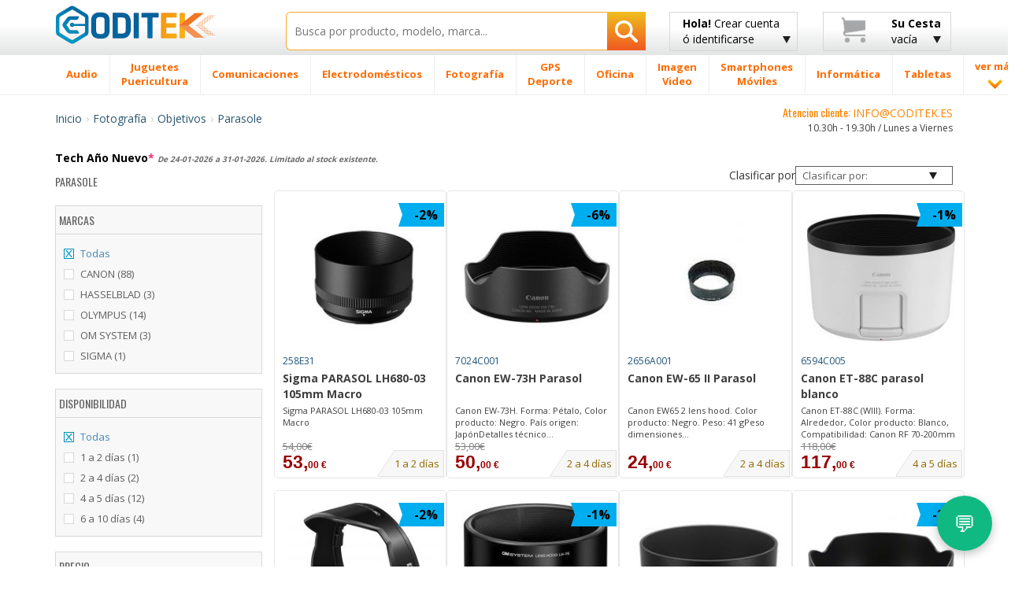

--- FILE ---
content_type: text/html; charset=UTF-8
request_url: https://www.coditek.es/Parasole-C1227/
body_size: 45364
content:
<!doctype html>
<html class="no-js" lang="es-ES">
    <head>
        <meta charset="utf-8">
        <meta http-equiv="X-UA-Compatible" content="IE=edge">
        <title>Parasole Objetivos  tienda Coditek España</title>
        <meta name="viewport" content="width=device-width, initial-scale=1, maximum-scale=1, user-scalable=no">
	<META NAME="description" CONTENT="Comprar Parasole  con los mejores precios en su tienda online de tecnologia en España. Hacer su pedido Objetivos Parasole. Envios Nacex 24h."/>

		<meta name="robots" content="index,follow"/>
		<meta name="title" lang="es" content="Parasole Objetivos  tienda Coditek España"/>
		<link rel="canonical" href="https://www.coditek.es/Parasole-C1227/">
        <link rel="shortcut icon" href="/favicon.ico">

        <!-- Place favicon.ico and apple-touch-icon(s) in the root directory -->
        <script type="text/javascript">
            WebFontConfig = {
                google: {families: ['Open+Sans:400,300,700,800:latin', 'Oswald:400,300,700:latin']}
            };
            (function() {
                var wf = document.createElement('script');
                wf.src = ('https:' == document.location.protocol ? 'https' : 'http') +
                        '://ajax.googleapis.com/ajax/libs/webfont/1/webfont.js';
                wf.type = 'text/javascript';
                wf.async = 'true';
                var s = document.getElementsByTagName('script')[0];
                s.parentNode.insertBefore(wf, s);
            })();
                
        </script>

        <link rel="stylesheet" href="/css/bootstrap/bootstrap.min-min.css">
        <link rel="stylesheet" href="/css/bootstrap/bootstrap-theme.min.css">

        <link rel="stylesheet" href="/css/main-min.css">

        <script src="/js/vendor/modernizr/modernizr.custom.27809.js"></script>

<script async src="https://www.googletagmanager.com/gtag/js?id=G-76MXQM7098"></script>
<script>
  window.dataLayer = window.dataLayer || [];
  function gtag(){dataLayer.push(arguments);}
  gtag('js', new Date());

  gtag('config', 'G-76MXQM7098');
</script>

        <!-- HTML5 Shim and Respond.js IE8 support of HTML5 elements and media queries -->
        <!-- WARNING: Respond.js doesn't work if you view the page via file:// -->
        <!--[if lt IE 9]>
          <script src="https://oss.maxcdn.com/html5shiv/3.7.2/html5shiv.min.js"></script>
          <script src="https://oss.maxcdn.com/respond/1.4.2/respond.min.js"></script>
        <![endif]-->

        <!--[if gte IE 9]>
            <style type="text/css">
              .gradient {
                 filter: none;
              }
            </style>
        <![endif]-->
		<script type="application/ld+json">
		{
		  "@context": "http://schema.org",
		  "@type": "Organization",
		  "name": "Coditek España",
		  "url": "https://www.coditek.es",
		  "logo": "https://www.coditek.es/images/logotipo.png",
		  "contactPoint": [{
			"@type": "ContactPoint",
			"telephone": "+351-210101013",
			"contactType": "customer service"
		  }],
			"sameAs" : [
					"https://www.facebook.com/coditek/",
					"https://twitter.com/coditek",
					"https://www.instagram.com/coditek_online/"
				]
		}
		</script>
		<script type="application/ld+json">
		{
		  "@context": "http://schema.org",
		  "@type": "Website",
		  "url": "https://www.coditek.es",
		  "potentialAction": {
		  "@type": "SearchAction",
		  "target": "https://www.coditek.es/pgi=pesquisa?campo={search_term_string}",
		  "query-input": "required name=search_term_string"
		  }
		}
		</script>
<link rel="stylesheet" href="/css/cookie_new.css">
    </head>
<SCRIPT LANGUAGE="JavaScript">
function validaTamanhoTextArea(maxChar,campo,descricao)
{
   if (campo.value.length > maxChar) {
        diff=campo.value.length - maxChar;
        if (diff>1)
            diff = diff + " caracteres";
        else
            diff = diff + " caractere";
            
        alert("El tamaño máximo do campo "+descricao+" es de " + maxChar + " caracteres\n" + ". Debería reducir el texto a " + diff);
        campo.focus();
		return false;
    }
	else
	{
		return true;
	}
}

function textCounter(field,cntfield,maxlimit) 
{
	if (field.value.length > maxlimit) // if too long...trim it!
		field.value = field.value.substring(0, maxlimit);
	// otherwise, update 'characters left' counter
	else
		cntfield.value = maxlimit - field.value.length;
}

function isEmpty(field, msg) {
	if (field.value.length == 0) {
		if (msg.length > 0) {
			alert(msg);
			field.focus();
			//field.select();
		}
		return true;
	}
	return false;
}

function checkEmail(field, msg) {
 	var exclude = /[^@\-\.\w]|^[_@\.\-]|[\._\-]{2}|[@\.]{2}|(@)[^@]*\1/;
	var check = /@[\w\-]+\./;
	var checkend = /\.[a-zA-Z]{2,3}$/;
	
	if (field.value != "") {
		if (((field.value.search(exclude) != -1) || (field.value.search(check)) == -1) || (field.value.search(checkend) == -1)) {
			alert(msg);
			field.focus();
			field.select();
			return false;
		}
	}
	return true;
}

function checkmod(num) {
  val=0;
  for (pos=0; pos<num.length-1; ++pos) {
	val += (1 * num.charAt(pos)) * (9 - pos);
  }
  ctl = val % 11 ? (11 - val % 11) % 10 : 0;

  return ctl == (1 * num.charAt(pos));
}


function IsText(texto) {
  var re = new RegExp(/^[a-z\d\s\-\ã\á\â\à\À\Ã\Á\Â\õ\Õ\ó\Ó\ò\Ò\í\Í\,\.\ú\ü\Ú\Ü\é\É\è\È\ñ\Ñ\ç\Ç\/]{3,40}$/i);
  if (re.test(texto)){
    return true;
  }
  else{
    return false;
  }
}

</SCRIPT>
    <body>
        <!--[if lt IE 8]>
            <p class="browsehappy">You are using an <strong>outdated</strong> browser. Please <a href="http://browsehappy.com/">upgrade your browser</a> to improve your experience.</p>
        <![endif]-->
        <div id="header_fix" class="grey-gradient visible-lg-block">
            <div class="container">
                <div class="row">
                    <div class="col-lg-3 col-sm-4 col-xs-6">
                        <div class="logotipo" style="margin-bottom:10px;margin-top:3px;"><a href="/" title="Inicio CODITEK España"><img src="/images/logotipo.png" alt="CODITEK España" width="205" height="36" class="img-responsive" /></a></div>
                    </div>
                    <div class="col-lg-5 col-sm-8 col-xs-6">
						<form name="pesquisa"  method="post" action="/pgi=pesquisa">
                            <div class="search-wrapper">
                                <input type="text" class="search-input with-autocomplete" required name="campo" id="search-top" value="" placeholder="Busca por producto, modelo, marca..." maxlength="50" />
                                <button type="submit" id="search-btn" class="search-btn btn-rib orange-gradient" aria-label="Busqueda"><i class="icon-search"></i></button>
                            </div>
                        </form>
                    </div>
                    <div class="col-lg-2 visible-lg-block">
							<a href="#" class="btn btn-rib grey-gradient login-btn" id="login-btn" title="Crear cuenta de cliente ó identificarse - Coditek España">
		<span class="strong">Hola!</span> Crear cuenta<br>
		ó identificarse
		<i class="icon-arrow-down"></i>
	</a>
                        <div class="tooltip-custom tooltip-login">
                            <p class="tooltip-title cross-line"><span><FONT COLOR="#5F5F5F">IDENTIFICARSE</FONT></span></p>
                           <form class="valid clearfix" action="/pgi=login_submit" method="POST">
                               <div class="input_username">
                                   <span class="glyphicon glyphicon-envelope"></span>
                                   <input type="text" name="login" id="login" placeholder="Tu correo" data-validation-engine="validate[required, custom[email]]">
                               </div>
                               <div class="input_password">
                                   <span class="glyphicon glyphicon-lock"></span>
                                   <input type="password" name="pwd" id="pwd" placeholder="Tu contraseña" data-validation-engine="validate[required]">
                               </div>
                               <div class="pull-left">
                                   <a href="https://www.facebook.com/v2.2/dialog/oauth?client_id=1650073175054622&amp;state=d1ffa5633b0db1fed9cd81036f1e2fc7&amp;response_type=code&amp;sdk=php-sdk-5.6.2&amp;redirect_uri=https%3A%2F%2Fwww.coditek.es%2Fpgl%3Dlogin_face_cbl&amp;scope=email%2Cpublic_profile" title="Entrar con Facebook" alt="Entrar con Facebook"><img src="/images/home-helpers/logo_f3.png" class="img-responsive" title="Entrar con Facebook" alt="Entrar con Facebook"/></a>
                               </div>
                               <div class="pull-left">
									<a href="/pgl=login_google?action=login" title="Entrar con Google" alt="Entrar con Google"><img src="/images/home-helpers/logo_g3.png" class="img-responsive" title="Entrar con Google" alt="Entrar con Google"/></a>
                               </div>
                               <div class="pull-right">
                                   <button type="submit" class="btn orange-gradient">Entrar</button>
                               </div>
                           </form>
                           <p class="tooltip-or cross-line"><span><FONT COLOR="#5F5F5F">ó</FONT></span></p>
                           <div class="text-center">
                               <a href="/pgl=novo_login" class="btn orange-gradient">Nuevo Cliente</a>
                           </div>
                       </div>
                    </div>
                    <div class="col-lg-2 visible-lg-block">
                        <a href="#" class="btn btn-rib grey-gradient cart-btn clearfix" id="cart-btn" title="Su cesta - Coditek España">
                            <i class="icon-cart pull-left"></i>
                            <div class="cart-info pull-right">
								<span class="strong">Su Cesta</span><br>
												vacía                            </div>
                            <i class="icon-arrow-down"></i>
                        </a>
                        <div class="tooltip-custom tooltip-products">
                            <span class="blank-space"></span>
                            <p class="tooltip-title">Producto(s)</p>
								                          <p class="tooltip-without-items">Cesta vacía.</p>
						                          </div>
                    </div>
                </div>
            </div>
        </div>
        <div id="header_fix_mob" class="header-mobile hidden-lg">
            <div class="container">
                <div class="row">
                    <div class="col-xs-4">
                        <div class="logotipo" style="margin-top:4px;"><a href="/" title="CODITEK España"><img src="/images/logotipo.png" alt="CODITEK España" width="130" class="img-responsive" /></a></div>
                    </div>
                    <div class="col-xs-8">
						<form name="pesquisa"  method="post" action="/pgi=pesquisa">
                            <div class="search-wrapper">
                                <input type="text" class="search-input  with-autocomplete" required name="campo" id="campo" value="" placeholder="Buscar productos" maxlength="50" />
                                <button type="submit" id="search-btn-mob" class="search-btn btn-rib orange-gradient" aria-label="Busqueda"><img src="/images/icons/search-icon.png" class="img-responsive"  alt="Busqueda artigos"/></button>
                            </div>
                        </form>
                    </div>
                </div>
            </div>
        </div>
        <div id="menu-wrapper" class="visible-lg-block">
            <div class="container">
                <div class="row">
                    <div class="col-lg-12 removePosition">
                        <ul class="nav-menu ">
		<li class='nav-menu-item has-menu'><A HREF='/Audio-CM2/' title='Audio'><span>Audio</span></a><div class='submenu-wrapper'><div class='container'><div class='row'><div class='col-lg-3 with-border-right'><a class='submenu-title' href='/Cascos-C27/' title=Cascos>Cascos</a><ul class='submenu-children-list'><li><A HREF='/Cascos-Conceptronic-C481/' title='Cascos Conceptronic ' class=''>Cascos Conceptronic</A></li><li><A HREF='/Cascos-JBL-C482/' title='Cascos JBL ' class=''>Cascos JBL</A></li><li><A HREF='/Cascos-JVC-C483/' title='Cascos JVC ' class=''>Cascos JVC</A></li><li><A HREF='/Cascos-Logitech-C478/' title='Cascos Logitech ' class=''>Cascos Logitech</A></li><li><A HREF='/Cascos-Otras-Marcas-C784/' title='Cascos Otras Marcas ' class=''>Cascos Otras Marcas</A></li><li><A HREF='/Cascos-Panasonic-C484/' title='Cascos Panasonic ' class=''>Cascos Panasonic</A></li></ul><div class='submenu-image'><a href='#'><img data-src='/images/menu-example/audio_auscultadores.png' alt='' class='lazyload img-responsive'/></a></div></div><div class='col-lg-3 with-border-right'><a class='submenu-title' href='/Autoradios-C40/' title=Autoradios>Autoradios</a><ul class='submenu-children-list'><li><A HREF='/Alpine-C333/' title='Alpine ' class=''>Alpine</A></li><li><A HREF='/JVC-C325/' title='JVC ' class=''>JVC</A></li><li><A HREF='/Kenwood-C319/' title='Kenwood ' class=''>Kenwood</A></li><li><A HREF='/Pioneer-C320/' title='Pioneer ' class=''>Pioneer</A></li><li><A HREF='/Sony-C321/' title='Sony ' class=''>Sony</A></li></ul></div><div class='col-lg-3 with-border-right'><a class='submenu-title' href='/Altavoces-Coche-C79/' title=Altavoces Coche>Altavoces Coche</a><ul class='submenu-children-list'><li><A HREF='/Altavoces-Alpine-C659/' title='Altavoces Alpine ' class=''>Altavoces Alpine</A></li><li><A HREF='/Altavoces-Kenwood-C661/' title='Altavoces Kenwood ' class=''>Altavoces Kenwood</A></li><li><A HREF='/Altavoces-otras-marcas-C1201/' title='Altavoces otras marcas ' class=''>Altavoces otras marcas</A></li><li><A HREF='/Altavoces-Pioneer-C663/' title='Altavoces Pioneer ' class=''>Altavoces Pioneer</A></li><li><A HREF='/Altavoces-Sony-C664/' title='Altavoces Sony ' class=''>Altavoces Sony</A></li></ul></div><div class='col-lg-3'><ul class='submenu-list'><li><A HREF='/Subwoofer-C651/' title='Subwoofer '>Subwoofer</A></li><li><A HREF='/Barra-Sonido-Soundboard-C1237/' title='Barra de Sonido & Soundboard '>Barra de Sonido & Soundboard</A></li><li><A HREF='/Home-Cinema-C20/' title='Home Cinema '>Home Cinema</A></li><li><A HREF='/Accesorios-C1293/' title='Accesorios '>Accesorios</A></li><li><A HREF='/Reproductor-MP3-MP4-C8/' title='Reproductor MP3 / MP4 '>Reproductor MP3 / MP4</A></li><li><A HREF='/Altavocess-C1105/' title='Altavocess '>Altavocess</A></li><li><A HREF='/Microcadenas-C1194/' title='Microcadenas '>Microcadenas</A></li><li><A HREF='/Altavoces-inalámbricos-C1106/' title='Altavoces inalámbricos '>Altavoces inalámbricos</A></li><li><A HREF='/Grabadora-voz-digital-C280/' title='Grabadora de voz digital '>Grabadora de voz digital</A></li><li><A HREF='/Tocadiscos-C638/' title='Tocadiscos '>Tocadiscos</A></li><li><A HREF='/Amplificadores-C80/' title='Amplificadores '>Amplificadores</A></li><li><A HREF='/Radio-Cassettes-reprodutores-CD-C1231/' title='Radio Cassettes y reprodutores CD '>Radio Cassettes y reprodutores CD</A></li><li><A HREF='/Mesas-mezclas-C1353/' title='Mesas de mezclas '>Mesas de mezclas</A></li><li><A HREF='/Pioneer-DJ-C1374/' title='Pioneer DJ '>Pioneer DJ</A></li><li><A HREF='/Equipo-DJ-C1416/' title='Equipo DJ '>Equipo DJ</A></li></ul></div></div></div></div></li><li class='nav-menu-item has-menu'><A HREF='/Juguetes-Puericultura-CM1041/' title='Juguetes / Puericultura'><span>Juguetes <br> Puericultura</span></a><div class='submenu-wrapper'><div class='container'><div class='row'><div class='col-lg-3 with-border-right'><a class='submenu-title' href='/Puericultura-C1046/' title=Puericultura>Puericultura</a><ul class='submenu-children-list'><li><A HREF='/Accesorios-Comidas-C1112/' title='Accesorios Comidas ' class=''>Accesorios Comidas</A></li><li><A HREF='/Báscula-Bébe-C1113/' title='Báscula Bébe ' class=''>Báscula Bébe</A></li><li><A HREF='/Decoración-Luces-nocturnas-C1048/' title='Decoración / Luces nocturnas ' class=''>Decoración / Luces nocturnas</A></li><li><A HREF='/Seguridad-Escucha-bebés-C444/' title='Seguridad Escucha bebés ' class=''>Seguridad Escucha bebés</A></li><li><A HREF='/Termómetros-C1049/' title='Termómetros ' class=''>Termómetros</A></li></ul><div class='submenu-image'><a href='#'><img data-src='/images/menu-example/brinquedos_pueri.png' alt='' class='lazyload img-responsive'/></a></div></div><div class='col-lg-3 with-border-right'><a class='submenu-title' href='/Juguetes-C1320/' title=Juguetes>Juguetes</a><ul class='submenu-children-list'><li><A HREF='/Accesorios-C1523/' title='Accesorios ' class=''>Accesorios</A></li><li><A HREF='/Accesorios-Circuitos-C1045/' title='Accesorios Circuitos ' class=''>Accesorios Circuitos</A></li><li><A HREF='/Circuitos-coches-carrera-C1042/' title='Circuitos coches de carrera ' class=''>Circuitos coches de carrera</A></li><li><A HREF='/Juegos-tablero-C1447/' title='Juegos de tablero ' class=''>Juegos de tablero</A></li><li><A HREF='/Juguetes-Exterior-C1310/' title='Juguetes para Exterior ' class=''>Juguetes para Exterior</A></li><li><A HREF='/Lego-C1044/' title='Lego ' class=''>Lego</A></li><li><A HREF='/Otros-juguetes-juegos-C1448/' title='Otros juguetes / juegos ' class=''>Otros juguetes / juegos</A></li><li><A HREF='/Playmobil-C1494/' title='Playmobil ' class=''>Playmobil</A></li><li><A HREF='/Réplicas-C1545/' title='Réplicas ' class=''>Réplicas</A></li><li><A HREF='/Robots-Educativos-C1479/' title='Robots Educativos ' class=''>Robots Educativos</A></li><li><A HREF='/Vehículos-teledirigidos-C1043/' title='Vehículos teledirigidos ' class=''>Vehículos teledirigidos</A></li></ul></div><div class='col-lg-3 with-border-right'><a class='submenu-title' href='/Videojuegos-C5/' title=Videojuegos>Videojuegos</a><ul class='submenu-children-list'><li><A HREF='/Accesorios-C1271/' title='Accesorios ' class=''>Accesorios</A></li><li><A HREF='/Nintendo-C196/' title='Nintendo ' class=''>Nintendo</A></li><li><A HREF='/Playstation-4---PS4-C1253/' title='Playstation 4 - PS4 ' class=''>Playstation 4 - PS4</A></li><li><A HREF='/Videojuegos-C1322/' title='Videojuegos ' class=''>Videojuegos</A></li><li><A HREF='/Xbox-C1336/' title='Xbox ' class=''>Xbox</A></li></ul></div><div class='col-lg-3'><ul class='submenu-list'><li><A HREF='/Figuras-Animales-C1302/' title='Figuras Animales '>Figuras Animales</A></li><li><A HREF='/Cámara-digital-ni�os-C508/' title='Cámara digital para niños '>Cámara digital para niños</A></li><li><A HREF='/Accessorios-Rimax-C1111/' title='Accessorios Rimax '>Accessorios Rimax</A></li><li><A HREF='/Tabletas-ni�os-C1239/' title='Tabletas para niños '>Tabletas para niños</A></li><li><A HREF='/Modelado-C1536/' title='Modelado '>Modelado</A></li></ul></div></div></div></div></li><li class='nav-menu-item has-menu'><A HREF='/Comunicaciones-CM206/' title='Comunicaciones'><span>Comunicaciones</span></a><div class='submenu-wrapper'><div class='container'><div class='row'><div class='col-lg-3 with-border-right'><a class='submenu-title' href='/Radios-C1321/' title=Radios>Radios</a><ul class='submenu-children-list'><li><A HREF='/Antenas-UHF-VHF-CB-C890/' title='Antenas UHF/VHF y CB ' class=''>Antenas UHF/VHF y CB</A></li><li><A HREF='/Baterias-Radios-C888/' title='Baterias para Radios ' class=''>Baterias para Radios</A></li><li><A HREF='/Cargadores-Radios-C891/' title='Cargadores Radios ' class=''>Cargadores Radios</A></li><li><A HREF='/Microfonos-C427/' title='Microfonos ' class=''>Microfonos</A></li><li><A HREF='/Rádio-CB-C312/' title='Rádio CB ' class=''>Rádio CB</A></li></ul><div class='submenu-image'><a href='#'><img data-src='/images/menu-example/comuni_radios.png' alt='' class='lazyload img-responsive'/></a></div></div><div class='col-lg-3 with-border-right'><a class='submenu-title' href='/Teléfonos-C1272/' title=Teléfonos>Teléfonos</a><ul class='submenu-children-list'><li><A HREF='/Accesorios-DECT-C211/' title='Accesorios DECT ' class=''>Accesorios DECT</A></li><li><A HREF='/Baterías-Telefónos-Fijos-C816/' title='Baterías Telefónos Fijos ' class=''>Baterías Telefónos Fijos</A></li><li><A HREF='/Teléfonos-Digitales-C938/' title='Teléfonos Digitales ' class=''>Teléfonos Digitales</A></li><li><A HREF='/Teléfonos-Fijos-Analógicos-C208/' title='Teléfonos Fijos Analógicos ' class=''>Teléfonos Fijos Analógicos</A></li><li><A HREF='/Teléfonos-Inalámbricos-DECT-C207/' title='Teléfonos Inalámbricos DECT  ' class=''>Teléfonos Inalámbricos DECT </A></li><li><A HREF='/Telefonos-IP-C68/' title='Telefonos IP ' class=''>Telefonos IP</A></li><li><A HREF='/Teléfonos-Satelite-C736/' title='Teléfonos Satelite ' class=''>Teléfonos Satelite</A></li></ul></div><div class='col-lg-3 with-border-right'><a class='submenu-title' href='/Walkie-Talkies-C178/' title=Walkie Talkies>Walkie Talkies</a><ul class='submenu-children-list'><li><A HREF='/Antenas-C448/' title='Antenas ' class=''>Antenas</A></li><li><A HREF='/Baterías-WalkieTalkies-C799/' title='Baterías WalkieTalkies ' class=''>Baterías WalkieTalkies</A></li><li><A HREF='/Cargadores-C838/' title='Cargadores ' class=''>Cargadores</A></li><li><A HREF='/Fundas-Walkie-Talkies-C840/' title='Fundas Walkie-Talkies ' class=''>Fundas Walkie-Talkies</A></li><li><A HREF='/Manos-libres-C839/' title='Manos libres ' class=''>Manos libres</A></li><li><A HREF='/Walkie-Talkies-Kenwood-C804/' title='Walkie Talkies Kenwood ' class=''>Walkie Talkies Kenwood</A></li><li><A HREF='/Walkie-Talkies-Midland-C803/' title='Walkie Talkies Midland ' class=''>Walkie Talkies Midland</A></li><li><A HREF='/Walkie-Talkies-Motorola-C800/' title='Walkie Talkies Motorola ' class=''>Walkie Talkies Motorola</A></li><li><A HREF='/Walkie-Talkies-varias-marcas-C802/' title='Walkie Talkies varias marcas ' class=''>Walkie Talkies varias marcas</A></li></ul></div><div class='col-lg-3'><ul class='submenu-list'><li><A HREF='/Acces-Audioconferencia-C313/' title='Acces. Audioconferencia '>Acces. Audioconferencia</A></li><li><A HREF='/Auriculares-C210/' title='Auriculares '>Auriculares</A></li><li><A HREF='/Fax-C181/' title='Fax '>Fax</A></li><li><A HREF='/Telefonos-Audioconferencia-C1384/' title='Telefonos Audioconferencia '>Telefonos Audioconferencia</A></li><li><A HREF='/Vídeo-conferencia-C1519/' title='Vídeo conferencia '>Vídeo conferencia</A></li></ul></div></div></div></div></li><li class='nav-menu-item has-menu'><A HREF='/Electrodomésticos-CM175/' title='Electrodomésticos'><span>Electrodomésticos</span></a><div class='submenu-wrapper'><div class='container'><div class='row'><div class='col-lg-3 with-border-right'><a class='submenu-title' href='/Limpieza-C1294/' title=Limpieza>Limpieza</a><ul class='submenu-children-list'><li><A HREF='/Accesorios-Aspiradoras-C1262/' title='Accesorios Aspiradoras ' class=''>Accesorios Aspiradoras</A></li><li><A HREF='/Accesorios-Limpieza-C1240/' title='Accesorios de Limpieza ' class=''>Accesorios de Limpieza</A></li><li><A HREF='/Aspiradoras-C826/' title='Aspiradoras  ' class=''>Aspiradoras </A></li><li><A HREF='/Aspiradoras-mano-C867/' title='Aspiradoras de mano ' class=''>Aspiradoras de mano</A></li><li><A HREF='/Aspiradores-en-seco-húmedo-C1150/' title='Aspiradores en seco y húmedo ' class=''>Aspiradores en seco y húmedo</A></li><li><A HREF='/Limpiadoras-alta-presión-C1149/' title='Limpiadoras de alta presión ' class=''>Limpiadoras de alta presión</A></li></ul><div class='submenu-image'><a href='#'><img data-src='/images/menu-example/electro_limpeza.png' alt='' class='lazyload img-responsive'/></a></div></div><div class='col-lg-3 with-border-right'><a class='submenu-title' href='/Cocina-C1069/' title=Cocina>Cocina</a><ul class='submenu-children-list'><li><A HREF='/Accesorios-Cafeteras-C1466/' title='Accesorios Cafeteras ' class=''>Accesorios Cafeteras</A></li><li><A HREF='/Accesorios-Robots-Cocina-C1411/' title='Accesorios Robots Cocina ' class=''>Accesorios Robots Cocina</A></li><li><A HREF='/Barbacoa-C1205/' title='Barbacoa ' class=''>Barbacoa</A></li><li><A HREF='/Básculas-cocina-C1066/' title='Básculas de cocina ' class=''>Básculas de cocina</A></li><li><A HREF='/Batidora-Reposteria-C1264/' title='Batidora Reposteria ' class=''>Batidora Reposteria</A></li><li><A HREF='/Batidoras-Licuadoras-C1001/' title='Batidoras Licuadoras ' class=''>Batidoras Licuadoras</A></li><li><A HREF='/Cafeteras-C193/' title='Cafeteras ' class=''>Cafeteras</A></li><li><A HREF='/Cafeteras-Nespresso-C822/' title='Cafeteras Nespresso ' class=''>Cafeteras Nespresso</A></li><li><A HREF='/Cortafiambres-universal-C1208/' title='Cortafiambres universal ' class=''>Cortafiambres universal</A></li><li><A HREF='/Encimeras-C1206/' title='Encimeras ' class=''>Encimeras</A></li><li><A HREF='/Espumadores-leche-C1065/' title='Espumadores de leche ' class=''>Espumadores de leche</A></li><li><A HREF='/Exprimidores-C1008/' title='Exprimidores ' class=''>Exprimidores</A></li><li><A HREF='/Filtros-Agua-C1468/' title='Filtros Agua ' class=''>Filtros Agua</A></li><li><A HREF='/Freidoras-C856/' title='Freidoras ' class=''>Freidoras</A></li><li><A HREF='/Heladeras-picahielos-C1068/' title='Heladeras y picahielos ' class=''>Heladeras y picahielos</A></li><li><A HREF='/Hervidores-Agua-C1183/' title='Hervidores de Agua ' class=''>Hervidores de Agua</A></li><li><A HREF='/Horneadoras-pan-C857/' title='Horneadoras de pan ' class=''>Horneadoras de pan</A></li></ul></div><div class='col-lg-3 with-border-right'><a class='submenu-title' href='/Hogar-Bricolaje-C1070/' title=Hogar y Bricolaje>Hogar y Bricolaje</a><ul class='submenu-children-list'><li><A HREF='/Calefactor-C996/' title='Calefactor ' class=''>Calefactor</A></li><li><A HREF='/Deshumidificador-C995/' title='Deshumidificador ' class=''>Deshumidificador</A></li><li><A HREF='/Humidificador-C998/' title='Humidificador ' class=''>Humidificador</A></li><li><A HREF='/Mantas-Almohadillas-Electricas-C1000/' title='Mantas Almohadillas Electricas ' class=''>Mantas Almohadillas Electricas</A></li><li><A HREF='/Máquinas-Coser-C1002/' title='Máquinas de Coser ' class=''>Máquinas de Coser</A></li><li><A HREF='/Planchas-C854/' title='Planchas ' class=''>Planchas</A></li><li><A HREF='/Planchas-Vapor-C855/' title='Planchas Vapor ' class=''>Planchas Vapor</A></li><li><A HREF='/Purificador-Aire-C1265/' title='Purificador de Aire ' class=''>Purificador de Aire</A></li><li><A HREF='/Radiador-Aceite-C997/' title='Radiador de Aceite ' class=''>Radiador de Aceite</A></li><li><A HREF='/Termómetros-Barómetros-C1064/' title='Termómetros / Barómetros ' class=''>Termómetros / Barómetros</A></li><li><A HREF='/Ventilador-C999/' title='Ventilador ' class=''>Ventilador</A></li></ul></div><div class='col-lg-3'><ul class='submenu-list'><li><A HREF='/Acces-Electrodomésticos-C1256/' title='Acces. Electrodomésticos '>Acces. Electrodomésticos</A></li><li><A HREF='/Relojes-despertadores-C785/' title='Relojes y despertadores '>Relojes y despertadores</A></li><li><A HREF='/Reloj-Pared-C930/' title='Reloj Pared '>Reloj Pared</A></li></ul></div></div></div></div></li><li class='nav-menu-item has-menu'><A HREF='/Fotografía-CM1/' title='Fotografía'><span>Fotografía</span></a><div class='submenu-wrapper'><div class='container'><div class='row'><div class='col-lg-3 with-border-right'><a class='submenu-title' href='/Objetivos-C1274/' title=Objetivos>Objetivos</a><ul class='submenu-children-list'><li><A HREF='/Adaptadores-objetivos-C1224/' title='Adaptadores para objetivos ' class=''>Adaptadores para objetivos</A></li><li><A HREF='/Aros-adaptadores-C1226/' title='Aros adaptadores ' class=''>Aros adaptadores</A></li><li><A HREF='/Convertidores-C1223/' title='Convertidores ' class=''>Convertidores</A></li><li><A HREF='/Funda-Objetivos-C453/' title='Funda Objetivos ' class=''>Funda Objetivos</A></li><li><A HREF='/Objetivo-otras-marcas-C458/' title='Objetivo otras marcas ' class=''>Objetivo otras marcas</A></li><li><A HREF='/Objetivo-Canon-C75/' title='Objetivo para Canon ' class=''>Objetivo para Canon</A></li></ul><div class='submenu-image'><a href='#'><img data-src='/images/menu-example/foto_object.png' alt='' class='lazyload img-responsive'/></a></div></div><div class='col-lg-3 with-border-right'><a class='submenu-title' href='/Cámaras-Digitales-C6/' title=Cámaras Digitales>Cámaras Digitales</a><ul class='submenu-children-list'><li><A HREF='/Cámara-Digital-Canon-C166/' title='Cámara Digital Canon ' class=''>Cámara Digital Canon</A></li><li><A HREF='/Cámara-Digital-Easypix-C865/' title='Cámara Digital Easypix ' class=''>Cámara Digital Easypix</A></li><li><A HREF='/Cámara-Digital-Fujifilm-C171/' title='Cámara Digital Fujifilm ' class=''>Cámara Digital Fujifilm</A></li><li><A HREF='/Cámara-Digital-Nikon-C167/' title='Cámara Digital Nikon ' class=''>Cámara Digital Nikon</A></li><li><A HREF='/Cámara-Digital-Olympus-C170/' title='Cámara Digital Olympus ' class=''>Cámara Digital Olympus</A></li><li><A HREF='/Cámara-Digital-Panasonic-C169/' title='Cámara Digital Panasonic ' class=''>Cámara Digital Panasonic</A></li><li><A HREF='/Cámara-Digital-Sigma-C634/' title='Cámara Digital Sigma ' class=''>Cámara Digital Sigma</A></li><li><A HREF='/Cámara-Digital-Sony-C168/' title='Cámara Digital Sony ' class=''>Cámara Digital Sony</A></li><li><A HREF='/Cámara-Digital-varias-marcas-C464/' title='Cámara Digital varias marcas ' class=''>Cámara Digital varias marcas</A></li></ul></div><div class='col-lg-3 with-border-right'><a class='submenu-title' href='/Baterías-Cámaras-Digitales-C100/' title=Baterías Cámaras Digitales>Baterías Cámaras Digitales</a><ul class='submenu-children-list'><li><A HREF='/Bateria-Canon-C511/' title='Bateria para Canon ' class=''>Bateria para Canon</A></li><li><A HREF='/Bateria-Casio-C512/' title='Bateria para Casio ' class=''>Bateria para Casio</A></li><li><A HREF='/Bateria-Fuji-C516/' title='Bateria para Fuji ' class=''>Bateria para Fuji</A></li><li><A HREF='/Bateria-JVC-C522/' title='Bateria para JVC ' class=''>Bateria para JVC</A></li><li><A HREF='/Bateria-Kodak-C514/' title='Bateria para Kodak ' class=''>Bateria para Kodak</A></li><li><A HREF='/Batería-Konica-Minolta-C892/' title='Batería para Konica-Minolta ' class=''>Batería para Konica-Minolta</A></li><li><A HREF='/Bateria-Nikon-C510/' title='Bateria para Nikon ' class=''>Bateria para Nikon</A></li><li><A HREF='/Bateria-Olympus-C515/' title='Bateria para Olympus ' class=''>Bateria para Olympus</A></li><li><A HREF='/Bateria-Panasonic-C513/' title='Bateria para Panasonic ' class=''>Bateria para Panasonic</A></li><li><A HREF='/Bateria-Pentax-C517/' title='Bateria para Pentax ' class=''>Bateria para Pentax</A></li><li><A HREF='/Bateria-Ricoh-C520/' title='Bateria para Ricoh ' class=''>Bateria para Ricoh</A></li><li><A HREF='/Bateria-Rollei-C526/' title='Bateria para Rollei ' class=''>Bateria para Rollei</A></li><li><A HREF='/Bateria-Samsung-C523/' title='Bateria para Samsung ' class=''>Bateria para Samsung</A></li><li><A HREF='/Bateria-Sony-C518/' title='Bateria para Sony ' class=''>Bateria para Sony</A></li></ul></div><div class='col-lg-3'><ul class='submenu-list'><li><A HREF='/Carcasa-sumergible-C48/' title='Carcasa sumergible '>Carcasa sumergible</A></li><li><A HREF='/Prismáticos-Acces-ópticos-C49/' title='Prismáticos y Acces. ópticos '>Prismáticos y Acces. ópticos</A></li><li><A HREF='/Cámaras-analógicas-C1137/' title='Cámaras analógicas '>Cámaras analógicas</A></li><li><A HREF='/Cargadores-adaptadores-Fotografia-C416/' title='Cargadores y adaptadores Fotografia '>Cargadores y adaptadores Fotografia</A></li><li><A HREF='/Tarjetas-Memória-C24/' title='Tarjetas Memória '>Tarjetas Memória</A></li><li><A HREF='/Flash-Luz-Estudio-C1273/' title='Flash & Luz de Estudio '>Flash & Luz de Estudio</A></li><li><A HREF='/Filtros-C414/' title='Filtros '>Filtros</A></li><li><A HREF='/Trípodes-C1275/' title='Trípodes '>Trípodes</A></li><li><A HREF='/Marco-Foto-Digital-C150/' title='Marco Foto Digital '>Marco Foto Digital</A></li><li><A HREF='/Empu�adura-C1197/' title='Empuñadura '>Empuñadura</A></li><li><A HREF='/Accesorios-C1285/' title='Accesorios '>Accesorios</A></li><li><A HREF='/Proyector-diapositivas-C451/' title='Proyector diapositivas '>Proyector diapositivas</A></li><li><A HREF='/Películas-Papel-fotográfico-C1148/' title='Películas & Papel fotográfico '>Películas & Papel fotográfico</A></li><li><A HREF='/Laboratorio-C1276/' title='Laboratorio '>Laboratorio</A></li></ul></div></div></div></div></li><li class='nav-menu-item has-menu'><A HREF='/GPS-Deporte-CM38/' title='GPS / Deporte'><span>GPS <br> Deporte</span></a><div class='submenu-wrapper'><div class='container'><div class='row'><div class='col-lg-3 with-border-right'><a class='submenu-title' href='/Deportivo-Senderismo-C1324/' title=Deportivo y Senderismo>Deportivo y Senderismo</a><ul class='submenu-children-list'><li><A HREF='/Cuchillos-Aire-Libre-C1486/' title='Cuchillos Aire Libre ' class=''>Cuchillos Aire Libre</A></li><li><A HREF='/GPS-Ciclismo-C1190/' title='GPS Ciclismo ' class=''>GPS Ciclismo</A></li><li><A HREF='/GPS-Paseo-Portatil-C44/' title='GPS Paseo Portatil  ' class=''>GPS Paseo Portatil </A></li><li><A HREF='/GPS-Running-Fitness-C1189/' title='GPS Running / Fitness ' class=''>GPS Running / Fitness</A></li></ul><div class='submenu-image'><a href='#'><img data-src='/images/menu-example/gps_desporto.png' alt='' class='lazyload img-responsive'/></a></div></div><div class='col-lg-3 with-border-right'><a class='submenu-title' href='/Carretera-Mar-C1325/' title=Carretera y Mar>Carretera y Mar</a><ul class='submenu-children-list'><li><A HREF='/GPS-Camión-C1326/' title='GPS Camión ' class=''>GPS Camión</A></li><li><A HREF='/GPS-Coche-C31/' title='GPS Coche ' class=''>GPS Coche</A></li><li><A HREF='/GPS-Motos-C106/' title='GPS Motos ' class=''>GPS Motos</A></li></ul></div><div class='col-lg-3 with-border-right'><a class='submenu-title' href='/Acc-Videocámara-Deporte-C1309/' title=Acc. Videocámara Deporte>Acc. Videocámara Deporte</a><ul class='submenu-children-list'><li><A HREF='/Baterias-Videocámara-Deporte-C1342/' title='Baterias Videocámara Deporte ' class=''>Baterias Videocámara Deporte</A></li><li><A HREF='/Cable-Cargador-Videocámara-Deporte-C1343/' title='Cable/Cargador Videocámara Deporte ' class=''>Cable/Cargador Videocámara Deporte</A></li><li><A HREF='/Carcasas-Videocámara-Deporte-C1349/' title='Carcasas Videocámara Deporte ' class=''>Carcasas Videocámara Deporte</A></li><li><A HREF='/Filtros-objetivo-Cámara-Deporte-C1345/' title='Filtros /objetivo Cámara Deporte ' class=''>Filtros /objetivo Cámara Deporte</A></li><li><A HREF='/Flash-Videocámara-Deporte-C1348/' title='Flash Videocámara Deporte ' class=''>Flash Videocámara Deporte</A></li><li><A HREF='/Fundas-p-Videocámara-Deporte-C1344/' title='Fundas p/ Videocámara Deporte ' class=''>Fundas p/ Videocámara Deporte</A></li><li><A HREF='/Otros-accesorios-Kits-C1350/' title='Otros accesorios y Kits ' class=''>Otros accesorios y Kits</A></li><li><A HREF='/Soportes-Videocámara-Deporte-C1347/' title='Soportes Videocámara Deporte ' class=''>Soportes Videocámara Deporte</A></li><li><A HREF='/Trípodes-Videocámara-Deporte-C1346/' title='Trípodes Videocámara Deporte ' class=''>Trípodes Videocámara Deporte</A></li></ul></div><div class='col-lg-3'><ul class='submenu-list'><li><A HREF='/Accesorios-Garmin-C98/' title='Accesorios Garmin '>Accesorios Garmin</A></li><li><A HREF='/Accesorios-Tomtom-C99/' title='Accesorios Tomtom '>Accesorios Tomtom</A></li><li><A HREF='/Batería-GPS-C807/' title='Batería para GPS '>Batería para GPS</A></li><li><A HREF='/Geolocalización-GPS-C551/' title='Geolocalización GPS '>Geolocalización GPS</A></li><li><A HREF='/Accesorios-GPS-Coche-C41/' title='Accesorios GPS/Coche '>Accesorios GPS/Coche</A></li><li><A HREF='/Drones-C846/' title='Drones '>Drones</A></li><li><A HREF='/Videocámaras-p-deportes-RV-360�-C1252/' title='Videocámaras p/deportes RV y 360º '>Videocámaras p/deportes RV y 360º</A></li><li><A HREF='/Accesorios-Drones-C1378/' title='Accesorios Drones '>Accesorios Drones</A></li><li><A HREF='/Fitness-tracker-Smart-wristband-C1407/' title='Fitness tracker / Smart wristband '>Fitness tracker / Smart wristband</A></li><li><A HREF='/Botellas-Cantimploras-C1535/' title='Botellas / Cantimploras '>Botellas / Cantimploras</A></li><li><A HREF='/Bolsa-dormir-C1538/' title='Bolsa de dormir '>Bolsa de dormir</A></li><li><A HREF='/Tienda-C1543/' title='Tienda '>Tienda</A></li></ul></div></div></div></div></li><li class='nav-menu-item has-menu'><A HREF='/Oficina-CM1530/' title='Oficina'><span>Oficina</span></a><div class='submenu-wrapper'><div class='container'><div class='row'><div class='col-lg-3 with-border-right'><a class='submenu-title' href='/Consumibles-C1281/' title=Consumibles>Consumibles</a><ul class='submenu-children-list'><li><A HREF='/Cartucho-Tinta-Compatible-C1015/' title='Cartucho Tinta Compatible ' class=''>Cartucho Tinta Compatible</A></li><li><A HREF='/Cinta-impresión-C1361/' title='Cinta impresión ' class=''>Cinta impresión</A></li><li><A HREF='/Papel-C771/' title='Papel ' class=''>Papel</A></li><li><A HREF='/Papel-impresoras-inyección-tinta-C1527/' title='Papel impresoras inyección tinta ' class=''>Papel impresoras inyección tinta</A></li><li><A HREF='/Papel-impresoras-láser-C1528/' title='Papel impresoras láser ' class=''>Papel impresoras láser</A></li><li><A HREF='/Tambores-impresoras-C667/' title='Tambores impresoras ' class=''>Tambores impresoras</A></li><li><A HREF='/Tinta-impresora-fax-C334/' title='Tinta para impresora / fax ' class=''>Tinta para impresora / fax</A></li><li><A HREF='/Toner-impresora-fax-C335/' title='Toner para impresora / fax ' class=''>Toner para impresora / fax</A></li><li><A HREF='/Toners-Compatible-C1014/' title='Toners Compatible ' class=''>Toners Compatible</A></li></ul></div><div class='col-lg-3'><ul class='submenu-list'><li><A HREF='/Calculadoras-C264/' title='Calculadoras '>Calculadoras</A></li><li><A HREF='/Trituradora-Papel-C437/' title='Trituradora Papel '>Trituradora Papel</A></li><li><A HREF='/Laminadora-C1522/' title='Laminadora '>Laminadora</A></li><li><A HREF='/Bolígrafos-lápices-accesorios-C1525/' title='Bolígrafos, lápices y accesorios '>Bolígrafos, lápices y accesorios</A></li><li><A HREF='/Otros-accesorios-oficina-C1526/' title='Otros accesorios de oficina '>Otros accesorios de oficina</A></li><li><A HREF='/Bolsas-Laminadora-C1529/' title='Bolsas de Laminadora '>Bolsas de Laminadora</A></li><li><A HREF='/Minas-C1531/' title='Minas '>Minas</A></li><li><A HREF='/Lápiz-color-C1532/' title='Lápiz de color '>Lápiz de color</A></li><li><A HREF='/Pluma-Tinta-permanente-C1533/' title='Pluma Tinta permanente '>Pluma Tinta permanente</A></li><li><A HREF='/Colas-cintas-adhesivas-C1534/' title='Colas y cintas adhesivas '>Colas y cintas adhesivas</A></li></ul></div></div></div></div></li><li class='nav-menu-item has-menu'><A HREF='/Imagen-Video-CM3/' title='Imagen / Video'><span>Imagen <br> Video</span></a><div class='submenu-wrapper'><div class='container'><div class='row'><div class='col-lg-3 with-border-right'><a class='submenu-title' href='/Televisores-C1279/' title=Televisores>Televisores</a><ul class='submenu-children-list'><li><A HREF='/Accesorios-TV-C1539/' title='Accesorios TV ' class=''>Accesorios TV</A></li><li><A HREF='/LED-TV-C595/' title='LED TV ' class=''>LED TV</A></li><li><A HREF='/Soportes-LCD-TFT-C240/' title='Soportes LCD y TFT ' class=''>Soportes LCD y TFT</A></li><li><A HREF='/Televisor-TDT-C67/' title='Televisor TDT ' class=''>Televisor TDT</A></li><li><A HREF='/TV-Portátil-C781/' title='TV Portátil ' class=''>TV Portátil</A></li></ul><div class='submenu-image'><a href='#'><img data-src='/images/menu-example/imagem_tv.png' alt='' class='lazyload img-responsive'/></a></div></div><div class='col-lg-3 with-border-right'><a class='submenu-title' href='/Videocámaras-C9/' title=Videocámaras>Videocámaras</a><ul class='submenu-children-list'><li><A HREF='/Antorcha-Video-C425/' title='Antorcha Video ' class=''>Antorcha Video</A></li><li><A HREF='/Baterias-Videocamaras-C428/' title='Baterias Videocamaras ' class=''>Baterias Videocamaras</A></li><li><A HREF='/Cargadores-Video-Cámaras-C429/' title='Cargadores Video Cámaras ' class=''>Cargadores Video Cámaras</A></li><li><A HREF='/Funda-sumergible-Video-C456/' title='Funda sumergible Video ' class=''>Funda sumergible Video</A></li><li><A HREF='/Fundas-C424/' title='Fundas ' class=''>Fundas</A></li><li><A HREF='/Videocámara-JVC-C233/' title='Videocámara JVC ' class=''>Videocámara JVC</A></li><li><A HREF='/Videocámara-Panasonic-C237/' title='Videocámara Panasonic ' class=''>Videocámara Panasonic</A></li><li><A HREF='/Videocámara-Sony-C232/' title='Videocámara Sony ' class=''>Videocámara Sony</A></li><li><A HREF='/Videocámaras-Otras-Marcas-C1167/' title='Videocámaras Otras Marcas ' class=''>Videocámaras Otras Marcas</A></li></ul></div><div class='col-lg-3 with-border-right'><a class='submenu-title' href='/Vigilancia-Seguridad-C81/' title=Vigilancia y Seguridad>Vigilancia y Seguridad</a><ul class='submenu-children-list'><li><A HREF='/Accesorios-Cámaras-IP-C1118/' title='Accesorios Cámaras IP ' class=''>Accesorios Cámaras IP</A></li><li><A HREF='/Accesorios-CCTV-C443/' title='Accesorios CCTV ' class=''>Accesorios CCTV</A></li><li><A HREF='/Accesorios-Control-Accesos-C1505/' title='Accesorios Control Accesos ' class=''>Accesorios Control Accesos</A></li><li><A HREF='/Alarmas-Casa-Oficina-C1396/' title='Alarmas Casa y Oficina ' class=''>Alarmas Casa y Oficina</A></li><li><A HREF='/Cables-C1122/' title='Cables ' class=''>Cables</A></li><li><A HREF='/Camara-IP-Inalámbrica-C442/' title='Camara IP Inalámbrica ' class=''>Camara IP Inalámbrica</A></li><li><A HREF='/Cámaras-CCTV-Motorizadas-C1115/' title='Cámaras CCTV Motorizadas ' class=''>Cámaras CCTV Motorizadas</A></li><li><A HREF='/Cámaras-CCTV-Vigilancia-C1114/' title='Cámaras CCTV Vigilancia ' class=''>Cámaras CCTV Vigilancia</A></li><li><A HREF='/Cámaras-HDCVI-HDTVI-C1394/' title='Cámaras HDCVI / HDTVI ' class=''>Cámaras HDCVI / HDTVI</A></li><li><A HREF='/Cámaras-Inalámbricas-C1117/' title='Cámaras Inalámbricas ' class=''>Cámaras Inalámbricas</A></li><li><A HREF='/Camaras-IP-Vigilancia-C441/' title='Camaras IP Vigilancia ' class=''>Camaras IP Vigilancia</A></li><li><A HREF='/Cámaras-térmicas-C1509/' title='Cámaras térmicas ' class=''>Cámaras térmicas</A></li><li><A HREF='/Control-Accesos-C1397/' title='Control Accesos ' class=''>Control Accesos</A></li><li><A HREF='/Detectores-peligro-C1487/' title='Detectores de peligro ' class=''>Detectores de peligro</A></li><li><A HREF='/Distribuidores-Video-C1121/' title='Distribuidores de Video ' class=''>Distribuidores de Video</A></li><li><A HREF='/Domótica-C1482/' title='Domótica ' class=''>Domótica</A></li><li><A HREF='/Grabador-HDCVI-HDTVI-C1395/' title='Grabador HDCVI/HDTVI ' class=''>Grabador HDCVI/HDTVI</A></li></ul></div><div class='col-lg-3'><ul class='submenu-list'><li><A HREF='/Videoproyectores-C42/' title='Videoproyectores '>Videoproyectores</A></li><li><A HREF='/Cables-adaptadores-C454/' title='Cables y adaptadores '>Cables y adaptadores</A></li><li><A HREF='/TV-Satelite-C50/' title='TV Satelite '>TV Satelite</A></li><li><A HREF='/Mandos-C823/' title='Mandos '>Mandos</A></li><li><A HREF='/Reproductor-Blu-Ray-C273/' title='Reproductor Blu-Ray '>Reproductor Blu-Ray</A></li><li><A HREF='/Reproductores-DVD-C17/' title='Reproductores DVD '>Reproductores DVD</A></li><li><A HREF='/Reproductor-DVD-portátil-C624/' title='Reproductor DVD portátil '>Reproductor DVD portátil</A></li><li><A HREF='/Sistema-soporte-vídeo-C1400/' title='Sistema de soporte para vídeo '>Sistema de soporte para vídeo</A></li><li><A HREF='/Accesorios-Streaming-C1406/' title='Accesorios Streaming '>Accesorios Streaming</A></li><li><A HREF='/Pantallas-Videografia-C1428/' title='Pantallas Videografia '>Pantallas Videografia</A></li><li><A HREF='/Gafas-3D-VR-C833/' title='Gafas 3D y VR '>Gafas 3D y VR</A></li><li><A HREF='/Aparato-visión-nocturna-C1140/' title='Aparato de visión nocturna '>Aparato de visión nocturna</A></li><li><A HREF='/Receptores-TDT-C836/' title='Receptores TDT '>Receptores TDT</A></li><li><A HREF='/Visualizadores-C1311/' title='Visualizadores '>Visualizadores</A></li></ul></div></div></div></div></li><li class='nav-menu-item has-menu'><A HREF='/SmartphonesMóviles-CM32/' title='Smartphones/Móviles'><span>Smartphones<br>Móviles</span></a><div class='submenu-wrapper'><div class='container'><div class='row'><div class='col-lg-3 with-border-right'><a class='submenu-title' href='/Accesorios-Apple-iPhone-C745/' title=Accesorios Apple iPhone>Accesorios Apple iPhone</a><ul class='submenu-children-list'><li><A HREF='/Accesorios-iPhone-6-6-Plus-C1330/' title='Accesorios  iPhone 6 / 6 Plus ' class=''>Accesorios  iPhone 6 / 6 Plus</A></li><li><A HREF='/Accesorios-iPhone-11-C1495/' title='Accesorios iPhone 11 ' class=''>Accesorios iPhone 11</A></li><li><A HREF='/Accesorios-iPhone-12-Pro-mini-C1515/' title='Accesorios iPhone 12 / Pro / mini ' class=''>Accesorios iPhone 12 / Pro / mini</A></li><li><A HREF='/Accesorios-iPhone-14-PRO-MAX-C1546/' title='Accesorios iPhone 14 /PRO MAX ' class=''>Accesorios iPhone 14 /PRO MAX</A></li><li><A HREF='/Accesorios-iPhone-5-5S-SE-C1158/' title='Accesorios iPhone 5/5S / SE ' class=''>Accesorios iPhone 5/5S / SE</A></li><li><A HREF='/Accesorios-iPhone-5C-C1215/' title='Accesorios iPhone 5C ' class=''>Accesorios iPhone 5C</A></li></ul><div class='submenu-image'><a href='#'><img data-src='/images/menu-example/smart_iphone.png' alt='' class='lazyload img-responsive'/></a></div></div><div class='col-lg-3 with-border-right'><a class='submenu-title' href='/Accesorios-Samsung-C201/' title=Accesorios Samsung>Accesorios Samsung</a><ul class='submenu-children-list'><li><A HREF='/Accesorios-Galaxy-A3-A5-2016-C1358/' title='Accesorios Galaxy A3 / A5 2016 ' class=''>Accesorios Galaxy A3 / A5 2016</A></li><li><A HREF='/Accesorios-Galaxy-A6-2018-C1465/' title='Accesorios Galaxy A6 2018 ' class=''>Accesorios Galaxy A6 2018</A></li><li><A HREF='/Accesorios-Galaxy-A7-C1365/' title='Accesorios Galaxy A7 ' class=''>Accesorios Galaxy A7</A></li><li><A HREF='/Accesorios-Galaxy-Alpha-C1329/' title='Accesorios Galaxy Alpha ' class=''>Accesorios Galaxy Alpha</A></li><li><A HREF='/Accesorios-Galaxy-J3-J5-J7-2017-C1424/' title='Accesorios Galaxy J3/J5/J7 2017 ' class=''>Accesorios Galaxy J3/J5/J7 2017</A></li><li><A HREF='/Accesorios-Galaxy-Note-10-C1489/' title='Accesorios Galaxy Note 10 ' class=''>Accesorios Galaxy Note 10</A></li><li><A HREF='/Accesorios-Galaxy-Note-10-C1490/' title='Accesorios Galaxy Note 10+ ' class=''>Accesorios Galaxy Note 10+</A></li><li><A HREF='/Accesorios-Galaxy-Note-4-Note-5-C1333/' title='Accesorios Galaxy Note 4 / Note 5 ' class=''>Accesorios Galaxy Note 4 / Note 5</A></li><li><A HREF='/Accesorios-Galaxy-Note-8-Note-9-C1432/' title='Accesorios Galaxy Note 8 / Note 9 ' class=''>Accesorios Galaxy Note 8 / Note 9</A></li><li><A HREF='/Accesorios-Galaxy-Note20-C1512/' title='Accesorios Galaxy Note20  ' class=''>Accesorios Galaxy Note20 </A></li><li><A HREF='/Accesorios-Galaxy-Note20-Ultra-C1513/' title='Accesorios Galaxy Note20 Ultra ' class=''>Accesorios Galaxy Note20 Ultra</A></li><li><A HREF='/Accesorios-Galaxy-S10-5G-S10-C1474/' title='Accesorios Galaxy S10 / 5G / S10+ ' class=''>Accesorios Galaxy S10 / 5G / S10+</A></li><li><A HREF='/Accesorios-Galaxy-S10e-C1473/' title='Accesorios Galaxy S10e ' class=''>Accesorios Galaxy S10e</A></li><li><A HREF='/Accesorios-Galaxy-S20-C1502/' title='Accesorios Galaxy S20  ' class=''>Accesorios Galaxy S20 </A></li><li><A HREF='/Accesorios-Galaxy-S20-Ultra-C1504/' title='Accesorios Galaxy S20 Ultra ' class=''>Accesorios Galaxy S20 Ultra</A></li><li><A HREF='/Accesorios-Galaxy-S20-C1503/' title='Accesorios Galaxy S20+ ' class=''>Accesorios Galaxy S20+</A></li><li><A HREF='/Accesorios-Galaxy-S21-S21-FE-C1516/' title='Accesorios Galaxy S21 / S21 FE ' class=''>Accesorios Galaxy S21 / S21 FE</A></li></ul></div><div class='col-lg-3 with-border-right'><a class='submenu-title' href='/Accesorios-Huawei-C1391/' title=Accesorios Huawei>Accesorios Huawei</a><ul class='submenu-children-list'><li><A HREF='/Accesorios-Huawei-Nova-Nova-Plus-C1408/' title='Accesorios Huawei Nova / Nova Plus ' class=''>Accesorios Huawei Nova / Nova Plus</A></li><li><A HREF='/Accesorios-Huawei-P10-P10-Plus-C1421/' title='Accesorios Huawei P10 / P10 Plus ' class=''>Accesorios Huawei P10 / P10 Plus</A></li><li><A HREF='/Accesorios-Huawei-P30-Lite-PRO-C1478/' title='Accesorios Huawei P30 Lite / PRO ' class=''>Accesorios Huawei P30 Lite / PRO</A></li><li><A HREF='/Accesorios-Huawei-P40-P40-Pro-C1508/' title='Accesorios Huawei P40 / P40 Pro ' class=''>Accesorios Huawei P40 / P40 Pro</A></li><li><A HREF='/Accesorios-otros-Modelos-Huawei-C1422/' title='Accesorios otros Modelos Huawei ' class=''>Accesorios otros Modelos Huawei</A></li><li><A HREF='/AccesoriosHuawei-P20-Lite-PRO-C1459/' title='AccesoriosHuawei P20 Lite / PRO ' class=''>AccesoriosHuawei P20 Lite / PRO</A></li></ul></div><div class='col-lg-3'><ul class='submenu-list'><li><A HREF='/Accesorios-Huawei-C1391/' title='Accesorios Huawei '>Accesorios Huawei</A></li><li><A HREF='/Smartphones-Samsung-C121/' title='Smartphones Samsung '>Smartphones Samsung</A></li><li><A HREF='/Accesorios-HTC-C230/' title='Accesorios HTC '>Accesorios HTC</A></li><li><A HREF='/Baterías-Smartphones-C103/' title='Baterías Smartphones '>Baterías Smartphones</A></li><li><A HREF='/Apple-iPhone-C190/' title='Apple iPhone '>Apple iPhone</A></li><li><A HREF='/Accesorios-LG-C197/' title='Accesorios LG '>Accesorios LG</A></li><li><A HREF='/Accesorios-Motorola-C200/' title='Accesorios Motorola '>Accesorios Motorola</A></li><li><A HREF='/Smartphones-Huawei-C1050/' title='Smartphones Huawei '>Smartphones Huawei</A></li><li><A HREF='/Accesorios-Nokia-C199/' title='Accesorios Nokia '>Accesorios Nokia</A></li><li><A HREF='/Accesorios-Sony-C198/' title='Accesorios Sony '>Accesorios Sony</A></li><li><A HREF='/Smartphones-Sony-C124/' title='Smartphones Sony '>Smartphones Sony</A></li><li><A HREF='/Moviles-ZTE-C1341/' title='Moviles ZTE '>Moviles ZTE</A></li><li><A HREF='/Accesorios-Wiko-C1352/' title='Accesorios Wiko '>Accesorios Wiko</A></li><li><A HREF='/Smartphones-Asus-C1354/' title='Smartphones Asus '>Smartphones Asus</A></li><li><A HREF='/Smartphones-Alcatel-C1409/' title='Smartphones Alcatel '>Smartphones Alcatel</A></li></ul></div></div></div></div></li><li class='nav-menu-item has-menu'><A HREF='/Informática-CM4/' title='Informática'><span>Informática</span></a><div class='submenu-wrapper'><div class='container'><div class='row'><div class='col-lg-3 with-border-right'><a class='submenu-title' href='/Ordenadores-Portátiles-C11/' title=Ordenadores Portátiles>Ordenadores Portátiles</a><ul class='submenu-children-list'><li><A HREF='/Portátiles-Acer-C641/' title='Portátiles Acer ' class=''>Portátiles Acer</A></li><li><A HREF='/Portátiles-Apple-C643/' title='Portátiles Apple ' class=''>Portátiles Apple</A></li><li><A HREF='/Portátiles-Asus-C646/' title='Portátiles Asus ' class=''>Portátiles Asus</A></li><li><A HREF='/Portátiles-Dell-C878/' title='Portátiles Dell ' class=''>Portátiles Dell</A></li><li><A HREF='/Portátiles-Fujitsu-Siemens-C644/' title='Portátiles Fujitsu-Siemens ' class=''>Portátiles Fujitsu-Siemens</A></li><li><A HREF='/Portátiles-HP-C647/' title='Portátiles HP ' class=''>Portátiles HP</A></li></ul><div class='submenu-image'><a href='#'><img data-src='/images/menu-example/infor_porta.png' alt='' class='lazyload img-responsive'/></a></div></div><div class='col-lg-3 with-border-right'><a class='submenu-title' href='/Accesorios-Portátiles-C262/' title=Accesorios Portátiles>Accesorios Portátiles</a><ul class='submenu-children-list'><li><A HREF='/Adaptadores-Corriente-AC-DC-C861/' title='Adaptadores Corriente AC/DC ' class=''>Adaptadores Corriente AC/DC</A></li><li><A HREF='/Baterias-Compatibles-Portatil-C724/' title='Baterias Compatibles Portatil ' class=''>Baterias Compatibles Portatil</A></li><li><A HREF='/Baterias-Originales-Portatil-C881/' title='Baterias Originales Portatil ' class=''>Baterias Originales Portatil</A></li><li><A HREF='/Cables-Adaptadores-Portátil-C884/' title='Cables y Adaptadores Portátil ' class=''>Cables y Adaptadores Portátil</A></li><li><A HREF='/Cargador-Mechero-C862/' title='Cargador Mechero  ' class=''>Cargador Mechero </A></li><li><A HREF='/Coolers-C1233/' title='Coolers ' class=''>Coolers</A></li><li><A HREF='/Fundas-Maletin-Portatil-C880/' title='Fundas y Maletin Portatil ' class=''>Fundas y Maletin Portatil</A></li><li><A HREF='/Grabadores-DVD-externos-C1500/' title='Grabadores DVD externos ' class=''>Grabadores DVD externos</A></li><li><A HREF='/Memorias-Portatiles-C274/' title='Memorias Portatiles ' class=''>Memorias Portatiles</A></li><li><A HREF='/Mochilas-Portátil-C883/' title='Mochilas Portátil ' class=''>Mochilas Portátil</A></li><li><A HREF='/Pantalla-LCD-Portatiles-C1176/' title='Pantalla LCD para Portatiles ' class=''>Pantalla LCD para Portatiles</A></li><li><A HREF='/Proteción-Pantalla-C1234/' title='Proteción Pantalla ' class=''>Proteción Pantalla</A></li><li><A HREF='/Teclado-Portátil-C885/' title='Teclado Portátil ' class=''>Teclado Portátil</A></li></ul></div><div class='col-lg-3 with-border-right'><a class='submenu-title' href='/Impresoras-C1280/' title=Impresoras>Impresoras</a><ul class='submenu-children-list'><li><A HREF='/Acess-Impresoras-C51/' title='Acess. Impresoras ' class=''>Acess. Impresoras</A></li><li><A HREF='/Acess-Impresoras-3D-C1304/' title='Acess. Impresoras 3D ' class=''>Acess. Impresoras 3D</A></li><li><A HREF='/Impresora-Láser-Color-C184/' title='Impresora Láser Color ' class=''>Impresora Láser Color</A></li><li><A HREF='/Impresora-Transf-Térmica-C438/' title='Impresora Transf. Térmica ' class=''>Impresora Transf. Térmica</A></li><li><A HREF='/Impresoras-3D-C1303/' title='Impresoras 3D ' class=''>Impresoras 3D</A></li><li><A HREF='/Impresoras-gran-formato-C509/' title='Impresoras de gran formato ' class=''>Impresoras de gran formato</A></li><li><A HREF='/Impresoras-Fotograficas-C182/' title='Impresoras Fotograficas ' class=''>Impresoras Fotograficas</A></li><li><A HREF='/Impresoras-Inyección-Tinta-C183/' title='Impresoras Inyección de Tinta ' class=''>Impresoras Inyección de Tinta</A></li><li><A HREF='/Impresoras-Láser-Mono-C185/' title='Impresoras Láser Mono ' class=''>Impresoras Láser Mono</A></li><li><A HREF='/Impresoras-matriciales-C261/' title='Impresoras matriciales ' class=''>Impresoras matriciales</A></li><li><A HREF='/Impresoras-Portables-Compactas-C1337/' title='Impresoras Portables / Compactas ' class=''>Impresoras Portables / Compactas</A></li><li><A HREF='/Multifunción-Inyección-Tinta-C186/' title='Multifunción Inyección Tinta ' class=''>Multifunción Inyección Tinta</A></li><li><A HREF='/Multifunción-Láser-C187/' title='Multifunción Láser ' class=''>Multifunción Láser</A></li></ul></div><div class='col-lg-3'><ul class='submenu-list'><li><A HREF='/Monitores-LED-LCD-C36/' title='Monitores LED / LCD '>Monitores LED / LCD</A></li><li><A HREF='/Almacenamiento-C1282/' title='Almacenamiento '>Almacenamiento</A></li><li><A HREF='/Componentes-C1284/' title='Componentes '>Componentes</A></li><li><A HREF='/Cables-Adaptadores-C1283/' title='Cables & Adaptadores '>Cables & Adaptadores</A></li><li><A HREF='/Ordenadores-C1456/' title='Ordenadores '>Ordenadores</A></li><li><A HREF='/Periféricos-Software-C1286/' title='Periféricos y Software '>Periféricos y Software</A></li><li><A HREF='/Red-Conectividad-C162/' title='Red y Conectividad '>Red y Conectividad</A></li><li><A HREF='/Gaming-C1438/' title='Gaming '>Gaming</A></li><li><A HREF='/Servidores-C709/' title='Servidores '>Servidores</A></li><li><A HREF='/Pizarra-Interactiva-C259/' title='Pizarra Interactiva '>Pizarra Interactiva</A></li><li><A HREF='/Bastidor-C772/' title='Bastidor '>Bastidor</A></li><li><A HREF='/Accesorios-C1287/' title='Accesorios '>Accesorios</A></li></ul></div></div></div></div></li><li class='nav-menu-item has-menu'><A HREF='/Tabletas-CM752/' title='Tabletas'><span>Tabletas</span></a><div class='submenu-wrapper'><div class='container'><div class='row'><div class='col-lg-3 with-border-right'><a class='submenu-title' href='/Accesorios-Samsung-Galaxy-Note-C1290/' title=Accesorios Samsung Galaxy Note>Accesorios Samsung Galaxy Note</a><ul class='submenu-children-list'><li><A HREF='/Accesorios-Galaxy-Note-2-C1170/' title='Accesorios Galaxy Note 2 ' class=''>Accesorios Galaxy Note 2</A></li><li><A HREF='/Accesorios-Galaxy-Note-3-C1214/' title='Accesorios Galaxy Note 3  ' class=''>Accesorios Galaxy Note 3 </A></li><li><A HREF='/Accesorios-Galaxy-Note-80-C1195/' title='Accesorios Galaxy Note 8.0 ' class=''>Accesorios Galaxy Note 8.0</A></li><li><A HREF='/Accesorios-Galaxy-Note-N7000-N7100-C1035/' title='Accesorios Galaxy Note N7000/N7100 ' class=''>Accesorios Galaxy Note N7000/N7100</A></li><li><A HREF='/Acesorios-Galaxy-Note-101-C1157/' title='Acesorios Galaxy Note 10.1 ' class=''>Acesorios Galaxy Note 10.1</A></li></ul><div class='submenu-image'><a href='#'><img data-src='/images/menu-example/tablet_note.png' alt='' class='lazyload img-responsive'/></a></div></div><div class='col-lg-3 with-border-right'><a class='submenu-title' href='/Accesorios-Galaxy-Tab-C1289/' title=Accesorios Galaxy Tab>Accesorios Galaxy Tab</a><ul class='submenu-children-list'><li><A HREF='/Accesorios-Galaxy-Tab-Tab2-70-C828/' title='Accesorios  Galaxy Tab/Tab2 7.0 ' class=''>Accesorios  Galaxy Tab/Tab2 7.0</A></li><li><A HREF='/Accesorios-Galaxy-Tab-Tab2-101-C929/' title='Accesorios Galaxy Tab /Tab2 10.1 ' class=''>Accesorios Galaxy Tab /Tab2 10.1</A></li><li><A HREF='/Accesorios-Galaxy-Tab-3-C1213/' title='Accesorios Galaxy Tab 3  ' class=''>Accesorios Galaxy Tab 3 </A></li><li><A HREF='/Accesorios-Galaxy-Tab-4-C1316/' title='Accesorios Galaxy Tab 4 ' class=''>Accesorios Galaxy Tab 4</A></li><li><A HREF='/Accesorios-Galaxy-Tab-89-C1052/' title='Accesorios Galaxy Tab 8.9 ' class=''>Accesorios Galaxy Tab 8.9</A></li><li><A HREF='/Accesorios-Galaxy-Tab-A-C1368/' title='Accesorios Galaxy Tab A ' class=''>Accesorios Galaxy Tab A</A></li><li><A HREF='/Accesorios-Galaxy-Tab-E-C1385/' title='Accesorios Galaxy Tab E ' class=''>Accesorios Galaxy Tab E</A></li><li><A HREF='/Accesorios-Galaxy-TAB-PRO-NOTE-PRO-C1305/' title='Accesorios Galaxy TAB PRO /NOTE PRO ' class=''>Accesorios Galaxy TAB PRO /NOTE PRO</A></li><li><A HREF='/Accesorios-Galaxy-Tab-S-S2-C1317/' title='Accesorios Galaxy Tab S / S2 ' class=''>Accesorios Galaxy Tab S / S2</A></li><li><A HREF='/Accesorios-Galaxy-Tab-S3-S4-C1418/' title='Accesorios Galaxy Tab S3 / S4 ' class=''>Accesorios Galaxy Tab S3 / S4</A></li><li><A HREF='/Accesorios-Galaxy-TAB-S7-S7-FE-C1514/' title='Accesorios Galaxy TAB S7 / S7+ / FE ' class=''>Accesorios Galaxy TAB S7 / S7+ / FE</A></li><li><A HREF='/Accesorios-Galaxy-Tab-S8-C1544/' title='Accesorios Galaxy Tab S8 ' class=''>Accesorios Galaxy Tab S8</A></li><li><A HREF='/Cables-Cargadores-Galaxy-Tab-C845/' title='Cables/Cargadores Galaxy Tab ' class=''>Cables/Cargadores Galaxy Tab</A></li></ul></div><div class='col-lg-3 with-border-right'><a class='submenu-title' href='/Accesorios-iPad-C1288/' title=Accesorios iPad>Accesorios iPad</a><ul class='submenu-children-list'><li><A HREF='/Accesorios-Apple-iPad-Air-Air2-C1243/' title='Accesorios Apple iPad Air/Air2 ' class=''>Accesorios Apple iPad Air/Air2</A></li><li><A HREF='/Accesorios-Apple-iPad-mini-C1174/' title='Accesorios Apple iPad mini ' class=''>Accesorios Apple iPad mini</A></li><li><A HREF='/Accesorios-Apple-iPad-Pro-C1387/' title='Accesorios Apple iPad Pro ' class=''>Accesorios Apple iPad Pro</A></li><li><A HREF='/Cables-Cargadores-iPad-C831/' title='Cables/Cargadores iPad ' class=''>Cables/Cargadores iPad</A></li><li><A HREF='/Fundas-Protección-iPad-C824/' title='Fundas y Protección iPad ' class=''>Fundas y Protección iPad</A></li><li><A HREF='/Fundas-Protección-iPad-3-C1132/' title='Fundas y Protección iPad 3 ' class=''>Fundas y Protección iPad 3</A></li><li><A HREF='/Fundas-Protección-iPad2-C853/' title='Fundas y Protección iPad2 ' class=''>Fundas y Protección iPad2</A></li></ul></div><div class='col-lg-3'><ul class='submenu-list'><li><A HREF='/Accesorios-Blackberry-Playbook-C916/' title='Accesorios Blackberry Playbook '>Accesorios Blackberry Playbook</A></li><li><A HREF='/Accesorios-Tabletas-Asus-C1134/' title='Accesorios Tabletas Asus '>Accesorios Tabletas Asus</A></li><li><A HREF='/Accesorios-Tabletas-Sony-C1135/' title='Accesorios Tabletas Sony '>Accesorios Tabletas Sony</A></li><li><A HREF='/Libro-electronico-C1313/' title='Libro electronico '>Libro electronico</A></li><li><A HREF='/Apple-iPad-C1072/' title='Apple iPad '>Apple iPad</A></li><li><A HREF='/Tablet-HP-C1216/' title='Tablet HP '>Tablet HP</A></li><li><A HREF='/Tablet-Samsung-C928/' title='Tablet Samsung '>Tablet Samsung</A></li><li><A HREF='/Accesorios-Microsoft-Surface-PRO-GO-C1386/' title='Accesorios Microsoft Surface/PRO/GO '>Accesorios Microsoft Surface/PRO/GO</A></li><li><A HREF='/Soportes-Tablet-C1431/' title='Soportes Tablet '>Soportes Tablet</A></li><li><A HREF='/Tabletas-otras-marcas-C830/' title='Tabletas otras marcas '>Tabletas otras marcas</A></li><li><A HREF='/Tablet-Microsoft-C1076/' title='Tablet Microsoft '>Tablet Microsoft</A></li><li><A HREF='/Accesorios-Tablets-C900/' title='Accesorios Tablets '>Accesorios Tablets</A></li><li><A HREF='/Tablet-Lenovo-C1075/' title='Tablet Lenovo '>Tablet Lenovo</A></li><li><A HREF='/Accesorios-Amazon-Kindle-C1198/' title='Accesorios Amazon Kindle '>Accesorios Amazon Kindle</A></li></ul></div></div></div></div></li>                            <li class="nav-menu-item has-menu">
                                <a href="#">
                                    <span>
                                        ver más
                                        <i class="icon-arrow-down-orange-gradient"></i>
                                    </span>
                                </a>
								<div class='submenu-wrapper'><div class='container'><div class='row'><div class='col-lg-3 with-border-right'><a class='submenu-title' href='/TPV-Punto-de-Venta-CM219/' title=TPV Punto de Venta>TPV Punto de Venta</a><ul class='submenu-children-list'><li><A HREF='/Accesorios-Terminal-Punto-Venta-C1251/' title='Accesorios Terminal Punto Venta ' class=''>Accesorios Terminal Punto Venta</A></li><li><A HREF='/Báscula-POS-C913/' title='Báscula POS ' class=''>Báscula POS</A></li><li><A HREF='/Baterías-Punto-Venta-C815/' title='Baterías para Punto de Venta ' class=''>Baterías para Punto de Venta</A></li><li><A HREF='/Cajones-Punto-venta-C740/' title='Cajones Punto de venta ' class=''>Cajones Punto de venta</A></li><li><A HREF='/Consumibles-POS-C868/' title='Consumibles POS ' class=''>Consumibles POS</A></li><li><A HREF='/Contador-Detector-Billetes-C912/' title='Contador y Detector Billetes ' class=''>Contador y Detector Billetes</A></li><li><A HREF='/Impresoras-Etiquetas-C737/' title='Impresoras Etiquetas ' class=''>Impresoras Etiquetas</A></li><li><A HREF='/Impresoras-Etiquetas-Indust-C738/' title='Impresoras Etiquetas Indust. ' class=''>Impresoras Etiquetas Indust.</A></li><li><A HREF='/Impresoras-Tarjetas-C910/' title='Impresoras Tarjetas ' class=''>Impresoras Tarjetas</A></li><li><A HREF='/Lector-código-barras-C739/' title='Lector de código de barras ' class=''>Lector de código de barras</A></li><li><A HREF='/Pantalla-POS-C742/' title='Pantalla POS ' class=''>Pantalla POS</A></li><li><A HREF='/POS-Restaurantes-C911/' title='POS para Restaurantes ' class=''>POS para Restaurantes</A></li><li><A HREF='/Registradora-Punto-Venta-C869/' title='Registradora Punto Venta ' class=''>Registradora Punto Venta</A></li><li><A HREF='/Terminales-POS-C741/' title='Terminales POS ' class=''>Terminales POS</A></li></ul></div><div class='col-lg-3 with-border-right'><a class='submenu-title' href='/Energía-CM797/' title=Energía>Energía</a><ul class='submenu-children-list'><li><A HREF='/Adaptadores-Red-C1218/' title='Adaptadores para Red ' class=''>Adaptadores para Red</A></li><li><A HREF='/Cargadores-C1219/' title='Cargadores ' class=''>Cargadores</A></li><li><A HREF='/Energía-solar-C1550/' title='Energía solar ' class=''>Energía solar</A></li><li><A HREF='/Iluminación-decorativa-C1445/' title='Iluminación decorativa ' class=''>Iluminación decorativa</A></li><li><A HREF='/Iluminación-Exterior-C1484/' title='Iluminación Exterior ' class=''>Iluminación Exterior</A></li><li><A HREF='/Lamparas-C1196/' title='Lamparas ' class=''>Lamparas</A></li><li><A HREF='/Lamparas-LED-C1244/' title='Lamparas LED ' class=''>Lamparas LED</A></li><li><A HREF='/Linterna-frontal-C1212/' title='Linterna frontal ' class=''>Linterna frontal</A></li><li><A HREF='/Linternas-C450/' title='Linternas ' class=''>Linternas</A></li><li><A HREF='/Pilas-C1217/' title='Pilas ' class=''>Pilas</A></li><li><A HREF='/Pilas-Recargables-C1220/' title='Pilas Recargables ' class=''>Pilas Recargables</A></li><li><A HREF='/Power-Banks-C1332/' title='Power Banks ' class=''>Power Banks</A></li><li><A HREF='/Wallbox-C1553/' title='Wallbox ' class=''>Wallbox</A></li></ul></div><div class='col-lg-3 with-border-right'><a class='submenu-title' href='/Cuidado-corporal-y-salud-CM817/' title=Cuidado corporal y salud>Cuidado corporal y salud</a><ul class='submenu-children-list'><li><A HREF='/Accesorios-Maq-Afeitar-C1269/' title='Accesorios Maq. Afeitar ' class=''>Accesorios Maq. Afeitar</A></li><li><A HREF='/Ayuda-visual-C1423/' title='Ayuda visual ' class=''>Ayuda visual</A></li><li><A HREF='/Básculas-ba�o-C858/' title='Básculas de baño ' class=''>Básculas de baño</A></li><li><A HREF='/Cepillos-dentales-Accesorios-C1173/' title='Cepillos dentales Accesorios ' class=''>Cepillos dentales Accesorios</A></li><li><A HREF='/Cepillos-dentales-eléctricos-C1006/' title='Cepillos dentales eléctricos ' class=''>Cepillos dentales eléctricos</A></li><li><A HREF='/Depiladoras-C821/' title='Depiladoras ' class=''>Depiladoras</A></li><li><A HREF='/Ergonomia-laboral-C1483/' title='Ergonomia laboral ' class=''>Ergonomia laboral</A></li><li><A HREF='/Máquinas-Corta-Pelo-C1005/' title='Máquinas Corta Pelo ' class=''>Máquinas Corta Pelo</A></li><li><A HREF='/Máquinas-Afeitar-C820/' title='Máquinas de Afeitar ' class=''>Máquinas de Afeitar</A></li><li><A HREF='/Masaje-C1004/' title='Masaje ' class=''>Masaje</A></li><li><A HREF='/Plancha-Rizador-Pelo-C1062/' title='Plancha / Rizador de Pelo ' class=''>Plancha / Rizador de Pelo</A></li><li><A HREF='/Relojes-C1328/' title='Relojes ' class=''>Relojes</A></li><li><A HREF='/Secadores-C1007/' title='Secadores ' class=''>Secadores</A></li><li><A HREF='/Tensiómetro-C819/' title='Tensiómetro ' class=''>Tensiómetro</A></li><li><A HREF='/Wellness-C1169/' title='Wellness ' class=''>Wellness</A></li></ul></div><div class='col-lg-3'><a class='submenu-title' href='/Herramientas-Jardín-CM1141/' title=Herramientas & Jardín>Herramientas & Jardín</a><ul class='submenu-children-list'><li><A HREF='/Accesorios-C1242/' title='Accesorios ' class=''>Accesorios</A></li><li><A HREF='/Accesorios-perforación-C1497/' title='Accesorios de perforación ' class=''>Accesorios de perforación</A></li><li><A HREF='/Alicates-C1552/' title='Alicates ' class=''>Alicates</A></li><li><A HREF='/Amoladoras-angular-C1496/' title='Amoladoras angular ' class=''>Amoladoras angular</A></li><li><A HREF='/Atornilladores-a-batería-C1144/' title='Atornilladores a batería ' class=''>Atornilladores a batería</A></li><li><A HREF='/Barredoras-mecánicas-C1171/' title='Barredoras mecánicas ' class=''>Barredoras mecánicas</A></li><li><A HREF='/Baterias-Herramientas-C798/' title='Baterias Herramientas ' class=''>Baterias Herramientas</A></li><li><A HREF='/Bolsas-herramientas-C1520/' title='Bolsas de herramientas ' class=''>Bolsas de herramientas</A></li><li><A HREF='/Bombas-jardín-C1211/' title='Bombas de jardín ' class=''>Bombas de jardín</A></li><li><A HREF='/Cargadores-Herramientas-C1096/' title='Cargadores Herramientas ' class=''>Cargadores Herramientas</A></li><li><A HREF='/Cortabordes-C1210/' title='Cortabordes ' class=''>Cortabordes</A></li><li><A HREF='/Cortasetos-C1493/' title='Cortasetos ' class=''>Cortasetos</A></li><li><A HREF='/Cortasetos-Tijeras-podar-Hachas-C1209/' title='Cortasetos / Tijeras podar / Hachas ' class=''>Cortasetos / Tijeras podar / Hachas</A></li><li><A HREF='/Gestión-del-agua-C1551/' title='Gestión del agua ' class=''>Gestión del agua</A></li><li><A HREF='/Lijadora-C1554/' title='Lijadora ' class=''>Lijadora</A></li></ul></div></div></div></div>                            </li>
                        </ul>
                    </div>
                </div>
            </div>
        </div>
        <div id="nav-menu" class="menu-wrapper-mobile hidden-lg mm-offcanvas">
            <ul class="nav-menu ">
		<li class='nav-menu-item'><span>Audio</span><ul><li class='nav-menu-item'><span>Accesorios</span><ul class='submenu-children-list'><li><A HREF='/Accesorios-Sonido-C263/' title='Accesorios Sonido ' class='with-blue-arrow'>Accesorios Sonido</A></li><li><A HREF='/Baterias-Reproductor-MP3-MP4-C808/' title='Baterias Reproductor MP3 y MP4 ' class='with-blue-arrow'>Baterias Reproductor MP3 y MP4</A></li><li><A HREF='/Cables-adaptadores-C1136/' title='Cables y adaptadores ' class='with-blue-arrow'>Cables y adaptadores</A></li><li><A HREF='/Micrófonos-C1238/' title='Micrófonos ' class='with-blue-arrow'>Micrófonos</A></li></ul></li><li class='nav-menu-item'><span>Altavoces Coche</span><ul class='submenu-children-list'><li><A HREF='/Altavoces-Alpine-C659/' title='Altavoces Alpine ' class='with-blue-arrow'>Altavoces Alpine</A></li><li><A HREF='/Altavoces-Kenwood-C661/' title='Altavoces Kenwood ' class='with-blue-arrow'>Altavoces Kenwood</A></li><li><A HREF='/Altavoces-otras-marcas-C1201/' title='Altavoces otras marcas ' class='with-blue-arrow'>Altavoces otras marcas</A></li><li><A HREF='/Altavoces-Pioneer-C663/' title='Altavoces Pioneer ' class='with-blue-arrow'>Altavoces Pioneer</A></li><li><A HREF='/Altavoces-Sony-C664/' title='Altavoces Sony ' class='with-blue-arrow'>Altavoces Sony</A></li></ul></li><li><A HREF='/Altavoces-inalámbricos-C1106/' title='Altavoces inalámbricos ' >Altavoces inalámbricos</A></li><li><A HREF='/Altavocess-C1105/' title='Altavocess ' >Altavocess</A></li><li><A HREF='/Amplificadores-C80/' title='Amplificadores ' >Amplificadores</A></li><li class='nav-menu-item'><span>Autoradios</span><ul class='submenu-children-list'><li><A HREF='/Alpine-C333/' title='Alpine ' class='with-blue-arrow'>Alpine</A></li><li><A HREF='/JVC-C325/' title='JVC ' class='with-blue-arrow'>JVC</A></li><li><A HREF='/Kenwood-C319/' title='Kenwood ' class='with-blue-arrow'>Kenwood</A></li><li><A HREF='/Pioneer-C320/' title='Pioneer ' class='with-blue-arrow'>Pioneer</A></li><li><A HREF='/Sony-C321/' title='Sony ' class='with-blue-arrow'>Sony</A></li></ul></li><li><A HREF='/Barra-Sonido-Soundboard-C1237/' title='Barra de Sonido & Soundboard ' >Barra de Sonido & Soundboard</A></li><li class='nav-menu-item'><span>Cascos</span><ul class='submenu-children-list'><li><A HREF='/Cascos-Conceptronic-C481/' title='Cascos Conceptronic ' class='with-blue-arrow'>Cascos Conceptronic</A></li><li><A HREF='/Cascos-JBL-C482/' title='Cascos JBL ' class='with-blue-arrow'>Cascos JBL</A></li><li><A HREF='/Cascos-JVC-C483/' title='Cascos JVC ' class='with-blue-arrow'>Cascos JVC</A></li><li><A HREF='/Cascos-Logitech-C478/' title='Cascos Logitech ' class='with-blue-arrow'>Cascos Logitech</A></li><li><A HREF='/Cascos-Otras-Marcas-C784/' title='Cascos Otras Marcas ' class='with-blue-arrow'>Cascos Otras Marcas</A></li><li><A HREF='/Cascos-Panasonic-C484/' title='Cascos Panasonic ' class='with-blue-arrow'>Cascos Panasonic</A></li><li><A HREF='/Cascos-Pioneer-C471/' title='Cascos Pioneer ' class='with-blue-arrow'>Cascos Pioneer</A></li><li><A HREF='/Cascos-Plantronics-C479/' title='Cascos Plantronics ' class='with-blue-arrow'>Cascos Plantronics</A></li><li><A HREF='/Cascos-Razer-C782/' title='Cascos Razer ' class='with-blue-arrow'>Cascos Razer</A></li><li><A HREF='/Cascos-Sennheiser-C474/' title='Cascos Sennheiser ' class='with-blue-arrow'>Cascos Sennheiser</A></li><li><A HREF='/Cascos-Skullcandy-C473/' title='Cascos Skullcandy ' class='with-blue-arrow'>Cascos Skullcandy</A></li><li><A HREF='/Cascos-Sony-C480/' title='Cascos Sony ' class='with-blue-arrow'>Cascos Sony</A></li><li><A HREF='/Monster-Beats-C1051/' title='Monster Beats ' class='with-blue-arrow'>Monster Beats</A></li></ul></li><li><A HREF='/Equipo-DJ-C1416/' title='Equipo DJ ' >Equipo DJ</A></li><li><A HREF='/Grabadora-voz-digital-C280/' title='Grabadora de voz digital ' >Grabadora de voz digital</A></li><li><A HREF='/Home-Cinema-C20/' title='Home Cinema ' >Home Cinema</A></li><li><A HREF='/Mesas-mezclas-C1353/' title='Mesas de mezclas ' >Mesas de mezclas</A></li><li><A HREF='/Microcadenas-C1194/' title='Microcadenas ' >Microcadenas</A></li><li><A HREF='/Pioneer-DJ-C1374/' title='Pioneer DJ ' >Pioneer DJ</A></li><li><A HREF='/Radio-Cassettes-reprodutores-CD-C1231/' title='Radio Cassettes y reprodutores CD ' >Radio Cassettes y reprodutores CD</A></li><li><A HREF='/Radio-obras-exteriores-C1498/' title='Radio para obras y exteriores ' >Radio para obras y exteriores</A></li><li><A HREF='/Radios-receptores-multibanda-C1104/' title='Radios / receptores multibanda ' >Radios / receptores multibanda</A></li><li><A HREF='/Radios-Internet-C860/' title='Radios para Internet ' >Radios para Internet</A></li><li><A HREF='/Reproductor-MP3-MP4-C8/' title='Reproductor MP3 / MP4 ' >Reproductor MP3 / MP4</A></li><li><A HREF='/Subwoofer-C651/' title='Subwoofer ' >Subwoofer</A></li><li><A HREF='/Tocadiscos-C638/' title='Tocadiscos ' >Tocadiscos</A></li></ul></li><li class='nav-menu-item'><span>Juguetes / Puericultura</span><ul><li><A HREF='/Accessorios-Rimax-C1111/' title='Accessorios Rimax ' >Accessorios Rimax</A></li><li><A HREF='/Cámara-digital-ni�os-C508/' title='Cámara digital para niños ' >Cámara digital para niños</A></li><li><A HREF='/Figuras-Animales-C1302/' title='Figuras Animales ' >Figuras Animales</A></li><li class='nav-menu-item'><span>Juguetes</span><ul class='submenu-children-list'><li><A HREF='/Accesorios-C1523/' title='Accesorios ' class='with-blue-arrow'>Accesorios</A></li><li><A HREF='/Accesorios-Circuitos-C1045/' title='Accesorios Circuitos ' class='with-blue-arrow'>Accesorios Circuitos</A></li><li><A HREF='/Circuitos-coches-carrera-C1042/' title='Circuitos coches de carrera ' class='with-blue-arrow'>Circuitos coches de carrera</A></li><li><A HREF='/Juegos-tablero-C1447/' title='Juegos de tablero ' class='with-blue-arrow'>Juegos de tablero</A></li><li><A HREF='/Juguetes-Exterior-C1310/' title='Juguetes para Exterior ' class='with-blue-arrow'>Juguetes para Exterior</A></li><li><A HREF='/Lego-C1044/' title='Lego ' class='with-blue-arrow'>Lego</A></li><li><A HREF='/Otros-juguetes-juegos-C1448/' title='Otros juguetes / juegos ' class='with-blue-arrow'>Otros juguetes / juegos</A></li><li><A HREF='/Playmobil-C1494/' title='Playmobil ' class='with-blue-arrow'>Playmobil</A></li><li><A HREF='/Réplicas-C1545/' title='Réplicas ' class='with-blue-arrow'>Réplicas</A></li><li><A HREF='/Robots-Educativos-C1479/' title='Robots Educativos ' class='with-blue-arrow'>Robots Educativos</A></li><li><A HREF='/Vehículos-teledirigidos-C1043/' title='Vehículos teledirigidos ' class='with-blue-arrow'>Vehículos teledirigidos</A></li></ul></li><li><A HREF='/Modelado-C1536/' title='Modelado ' >Modelado</A></li><li class='nav-menu-item'><span>Puericultura</span><ul class='submenu-children-list'><li><A HREF='/Accesorios-Comidas-C1112/' title='Accesorios Comidas ' class='with-blue-arrow'>Accesorios Comidas</A></li><li><A HREF='/Báscula-Bébe-C1113/' title='Báscula Bébe ' class='with-blue-arrow'>Báscula Bébe</A></li><li><A HREF='/Decoración-Luces-nocturnas-C1048/' title='Decoración / Luces nocturnas ' class='with-blue-arrow'>Decoración / Luces nocturnas</A></li><li><A HREF='/Seguridad-Escucha-bebés-C444/' title='Seguridad Escucha bebés ' class='with-blue-arrow'>Seguridad Escucha bebés</A></li><li><A HREF='/Termómetros-C1049/' title='Termómetros ' class='with-blue-arrow'>Termómetros</A></li></ul></li><li><A HREF='/Tabletas-ni�os-C1239/' title='Tabletas para niños ' >Tabletas para niños</A></li><li class='nav-menu-item'><span>Videojuegos</span><ul class='submenu-children-list'><li><A HREF='/Accesorios-C1271/' title='Accesorios ' class='with-blue-arrow'>Accesorios</A></li><li><A HREF='/Nintendo-C196/' title='Nintendo ' class='with-blue-arrow'>Nintendo</A></li><li><A HREF='/Playstation-4---PS4-C1253/' title='Playstation 4 - PS4 ' class='with-blue-arrow'>Playstation 4 - PS4</A></li><li><A HREF='/Videojuegos-C1322/' title='Videojuegos ' class='with-blue-arrow'>Videojuegos</A></li><li><A HREF='/Xbox-C1336/' title='Xbox ' class='with-blue-arrow'>Xbox</A></li></ul></li></ul></li><li class='nav-menu-item'><span>Comunicaciones</span><ul><li><A HREF='/Acces-Audioconferencia-C313/' title='Acces. Audioconferencia ' >Acces. Audioconferencia</A></li><li><A HREF='/Auriculares-C210/' title='Auriculares ' >Auriculares</A></li><li><A HREF='/Fax-C181/' title='Fax ' >Fax</A></li><li class='nav-menu-item'><span>Radios</span><ul class='submenu-children-list'><li><A HREF='/Antenas-UHF-VHF-CB-C890/' title='Antenas UHF/VHF y CB ' class='with-blue-arrow'>Antenas UHF/VHF y CB</A></li><li><A HREF='/Baterias-Radios-C888/' title='Baterias para Radios ' class='with-blue-arrow'>Baterias para Radios</A></li><li><A HREF='/Cargadores-Radios-C891/' title='Cargadores Radios ' class='with-blue-arrow'>Cargadores Radios</A></li><li><A HREF='/Microfonos-C427/' title='Microfonos ' class='with-blue-arrow'>Microfonos</A></li><li><A HREF='/Rádio-CB-C312/' title='Rádio CB ' class='with-blue-arrow'>Rádio CB</A></li></ul></li><li class='nav-menu-item'><span>Teléfonos</span><ul class='submenu-children-list'><li><A HREF='/Accesorios-DECT-C211/' title='Accesorios DECT ' class='with-blue-arrow'>Accesorios DECT</A></li><li><A HREF='/Baterías-Telefónos-Fijos-C816/' title='Baterías Telefónos Fijos ' class='with-blue-arrow'>Baterías Telefónos Fijos</A></li><li><A HREF='/Teléfonos-Digitales-C938/' title='Teléfonos Digitales ' class='with-blue-arrow'>Teléfonos Digitales</A></li><li><A HREF='/Teléfonos-Fijos-Analógicos-C208/' title='Teléfonos Fijos Analógicos ' class='with-blue-arrow'>Teléfonos Fijos Analógicos</A></li><li><A HREF='/Teléfonos-Inalámbricos-DECT-C207/' title='Teléfonos Inalámbricos DECT  ' class='with-blue-arrow'>Teléfonos Inalámbricos DECT </A></li><li><A HREF='/Telefonos-IP-C68/' title='Telefonos IP ' class='with-blue-arrow'>Telefonos IP</A></li><li><A HREF='/Teléfonos-Satelite-C736/' title='Teléfonos Satelite ' class='with-blue-arrow'>Teléfonos Satelite</A></li></ul></li><li><A HREF='/Telefonos-Audioconferencia-C1384/' title='Telefonos Audioconferencia ' >Telefonos Audioconferencia</A></li><li><A HREF='/Vídeo-conferencia-C1519/' title='Vídeo conferencia ' >Vídeo conferencia</A></li><li class='nav-menu-item'><span>Walkie Talkies</span><ul class='submenu-children-list'><li><A HREF='/Antenas-C448/' title='Antenas ' class='with-blue-arrow'>Antenas</A></li><li><A HREF='/Baterías-WalkieTalkies-C799/' title='Baterías WalkieTalkies ' class='with-blue-arrow'>Baterías WalkieTalkies</A></li><li><A HREF='/Cargadores-C838/' title='Cargadores ' class='with-blue-arrow'>Cargadores</A></li><li><A HREF='/Fundas-Walkie-Talkies-C840/' title='Fundas Walkie-Talkies ' class='with-blue-arrow'>Fundas Walkie-Talkies</A></li><li><A HREF='/Manos-libres-C839/' title='Manos libres ' class='with-blue-arrow'>Manos libres</A></li><li><A HREF='/Walkie-Talkies-Kenwood-C804/' title='Walkie Talkies Kenwood ' class='with-blue-arrow'>Walkie Talkies Kenwood</A></li><li><A HREF='/Walkie-Talkies-Midland-C803/' title='Walkie Talkies Midland ' class='with-blue-arrow'>Walkie Talkies Midland</A></li><li><A HREF='/Walkie-Talkies-Motorola-C800/' title='Walkie Talkies Motorola ' class='with-blue-arrow'>Walkie Talkies Motorola</A></li><li><A HREF='/Walkie-Talkies-varias-marcas-C802/' title='Walkie Talkies varias marcas ' class='with-blue-arrow'>Walkie Talkies varias marcas</A></li></ul></li></ul></li><li class='nav-menu-item'><span>Electrodomésticos</span><ul><li class='nav-menu-item'><span>Acces. Electrodomésticos</span><ul class='submenu-children-list'><li><A HREF='/Accesorios-Campanas-Aspirantes-C1261/' title='Accesorios Campanas Aspirantes ' class='with-blue-arrow'>Accesorios Campanas Aspirantes</A></li><li><A HREF='/Accesorios-Frío-C1258/' title='Accesorios Frío ' class='with-blue-arrow'>Accesorios Frío</A></li><li><A HREF='/Accesorios-Hornos-Centro-Cocción-C1260/' title='Accesorios Hornos/Centro Cocción ' class='with-blue-arrow'>Accesorios Hornos/Centro Cocción</A></li><li><A HREF='/Accesorios-Lavadoras-Secadoras-C1257/' title='Accesorios Lavadoras/Secadoras ' class='with-blue-arrow'>Accesorios Lavadoras/Secadoras</A></li><li><A HREF='/Accesorios-Lavavajillas-C1259/' title='Accesorios Lavavajillas ' class='with-blue-arrow'>Accesorios Lavavajillas</A></li></ul></li><li class='nav-menu-item'><span>Cocina</span><ul class='submenu-children-list'><li><A HREF='/Accesorios-Cafeteras-C1466/' title='Accesorios Cafeteras ' class='with-blue-arrow'>Accesorios Cafeteras</A></li><li><A HREF='/Accesorios-Robots-Cocina-C1411/' title='Accesorios Robots Cocina ' class='with-blue-arrow'>Accesorios Robots Cocina</A></li><li><A HREF='/Barbacoa-C1205/' title='Barbacoa ' class='with-blue-arrow'>Barbacoa</A></li><li><A HREF='/Básculas-cocina-C1066/' title='Básculas de cocina ' class='with-blue-arrow'>Básculas de cocina</A></li><li><A HREF='/Batidora-Reposteria-C1264/' title='Batidora Reposteria ' class='with-blue-arrow'>Batidora Reposteria</A></li><li><A HREF='/Batidoras-Licuadoras-C1001/' title='Batidoras Licuadoras ' class='with-blue-arrow'>Batidoras Licuadoras</A></li><li><A HREF='/Cafeteras-C193/' title='Cafeteras ' class='with-blue-arrow'>Cafeteras</A></li><li><A HREF='/Cafeteras-Nespresso-C822/' title='Cafeteras Nespresso ' class='with-blue-arrow'>Cafeteras Nespresso</A></li><li><A HREF='/Cortafiambres-universal-C1208/' title='Cortafiambres universal ' class='with-blue-arrow'>Cortafiambres universal</A></li><li><A HREF='/Encimeras-C1206/' title='Encimeras ' class='with-blue-arrow'>Encimeras</A></li><li><A HREF='/Espumadores-leche-C1065/' title='Espumadores de leche ' class='with-blue-arrow'>Espumadores de leche</A></li><li><A HREF='/Exprimidores-C1008/' title='Exprimidores ' class='with-blue-arrow'>Exprimidores</A></li><li><A HREF='/Filtros-Agua-C1468/' title='Filtros Agua ' class='with-blue-arrow'>Filtros Agua</A></li><li><A HREF='/Freidoras-C856/' title='Freidoras ' class='with-blue-arrow'>Freidoras</A></li><li><A HREF='/Heladeras-picahielos-C1068/' title='Heladeras y picahielos ' class='with-blue-arrow'>Heladeras y picahielos</A></li><li><A HREF='/Hervidores-Agua-C1183/' title='Hervidores de Agua ' class='with-blue-arrow'>Hervidores de Agua</A></li><li><A HREF='/Horneadoras-pan-C857/' title='Horneadoras de pan ' class='with-blue-arrow'>Horneadoras de pan</A></li><li><A HREF='/Licuadoras-C1267/' title='Licuadoras ' class='with-blue-arrow'>Licuadoras</A></li><li><A HREF='/Máquinas-gofres-C1067/' title='Máquinas gofres ' class='with-blue-arrow'>Máquinas gofres</A></li><li><A HREF='/Máquinas-cocer-huevos-C1204/' title='Máquinas para cocer huevos ' class='with-blue-arrow'>Máquinas para cocer huevos</A></li><li><A HREF='/Microondas-Hornos-C1263/' title='Microondas/Hornos ' class='with-blue-arrow'>Microondas/Hornos</A></li><li><A HREF='/Molinillos-Café-C1071/' title='Molinillos de Café ' class='with-blue-arrow'>Molinillos de Café</A></li><li><A HREF='/Monodosis-cápsulas-Café-C1266/' title='Monodosis y cápsulas Café ' class='with-blue-arrow'>Monodosis y cápsulas Café</A></li><li><A HREF='/Nevera-portátil-C1464/' title='Nevera portátil ' class='with-blue-arrow'>Nevera portátil</A></li><li><A HREF='/Ollas-a-Presión-C1003/' title='Ollas a Presión ' class='with-blue-arrow'>Ollas a Presión</A></li><li><A HREF='/Otros-utensilios-cocina-C1232/' title='Otros utensilios de cocina ' class='with-blue-arrow'>Otros utensilios de cocina</A></li><li><A HREF='/Picadoras-Carne-C1268/' title='Picadoras de Carne ' class='with-blue-arrow'>Picadoras de Carne</A></li><li><A HREF='/Robots-cocina-C1053/' title='Robots de cocina ' class='with-blue-arrow'>Robots de cocina</A></li><li><A HREF='/Sandwicheras-C1010/' title='Sandwicheras ' class='with-blue-arrow'>Sandwicheras</A></li><li><A HREF='/Sartenes-Ollas-C1270/' title='Sartenes y Ollas ' class='with-blue-arrow'>Sartenes y Ollas</A></li><li><A HREF='/Tostadoras-C1009/' title='Tostadoras ' class='with-blue-arrow'>Tostadoras</A></li><li><A HREF='/Vaporeras-C1207/' title='Vaporeras ' class='with-blue-arrow'>Vaporeras</A></li></ul></li><li class='nav-menu-item'><span>Hogar y Bricolaje</span><ul class='submenu-children-list'><li><A HREF='/Calefactor-C996/' title='Calefactor ' class='with-blue-arrow'>Calefactor</A></li><li><A HREF='/Deshumidificador-C995/' title='Deshumidificador ' class='with-blue-arrow'>Deshumidificador</A></li><li><A HREF='/Humidificador-C998/' title='Humidificador ' class='with-blue-arrow'>Humidificador</A></li><li><A HREF='/Mantas-Almohadillas-Electricas-C1000/' title='Mantas Almohadillas Electricas ' class='with-blue-arrow'>Mantas Almohadillas Electricas</A></li><li><A HREF='/Máquinas-Coser-C1002/' title='Máquinas de Coser ' class='with-blue-arrow'>Máquinas de Coser</A></li><li><A HREF='/Planchas-C854/' title='Planchas ' class='with-blue-arrow'>Planchas</A></li><li><A HREF='/Planchas-Vapor-C855/' title='Planchas Vapor ' class='with-blue-arrow'>Planchas Vapor</A></li><li><A HREF='/Purificador-Aire-C1265/' title='Purificador de Aire ' class='with-blue-arrow'>Purificador de Aire</A></li><li><A HREF='/Radiador-Aceite-C997/' title='Radiador de Aceite ' class='with-blue-arrow'>Radiador de Aceite</A></li><li><A HREF='/Termómetros-Barómetros-C1064/' title='Termómetros / Barómetros ' class='with-blue-arrow'>Termómetros / Barómetros</A></li><li><A HREF='/Ventilador-C999/' title='Ventilador ' class='with-blue-arrow'>Ventilador</A></li></ul></li><li class='nav-menu-item'><span>Limpieza</span><ul class='submenu-children-list'><li><A HREF='/Accesorios-Aspiradoras-C1262/' title='Accesorios Aspiradoras ' class='with-blue-arrow'>Accesorios Aspiradoras</A></li><li><A HREF='/Accesorios-Limpieza-C1240/' title='Accesorios de Limpieza ' class='with-blue-arrow'>Accesorios de Limpieza</A></li><li><A HREF='/Aspiradoras-C826/' title='Aspiradoras  ' class='with-blue-arrow'>Aspiradoras </A></li><li><A HREF='/Aspiradoras-mano-C867/' title='Aspiradoras de mano ' class='with-blue-arrow'>Aspiradoras de mano</A></li><li><A HREF='/Aspiradores-en-seco-húmedo-C1150/' title='Aspiradores en seco y húmedo ' class='with-blue-arrow'>Aspiradores en seco y húmedo</A></li><li><A HREF='/Limpiadoras-alta-presión-C1149/' title='Limpiadoras de alta presión ' class='with-blue-arrow'>Limpiadoras de alta presión</A></li><li><A HREF='/Vaporetas-C1147/' title='Vaporetas ' class='with-blue-arrow'>Vaporetas</A></li></ul></li><li><A HREF='/Reloj-Pared-C930/' title='Reloj Pared ' >Reloj Pared</A></li><li><A HREF='/Relojes-despertadores-C785/' title='Relojes y despertadores ' >Relojes y despertadores</A></li></ul></li><li class='nav-menu-item'><span>Fotografía</span><ul><li class='nav-menu-item'><span>Accesorios</span><ul class='submenu-children-list'><li><A HREF='/Archivos-Fotografía-C1434/' title='Archivos Fotografía ' class='with-blue-arrow'>Archivos Fotografía</A></li><li><A HREF='/Cables-adaptadores-C417/' title='Cables y adaptadores ' class='with-blue-arrow'>Cables y adaptadores</A></li><li><A HREF='/Fundas-C101/' title='Fundas ' class='with-blue-arrow'>Fundas</A></li><li><A HREF='/Maletas-Foto-Video-C1430/' title='Maletas Foto & Video ' class='with-blue-arrow'>Maletas Foto & Video</A></li><li><A HREF='/Otros-Accesorios-C7/' title='Otros Accesorios ' class='with-blue-arrow'>Otros Accesorios</A></li><li><A HREF='/Protección-pantalla-C488/' title='Protección pantalla  ' class='with-blue-arrow'>Protección pantalla </A></li><li><A HREF='/Vestuario-Protecciones-C1175/' title='Vestuario / Protecciones ' class='with-blue-arrow'>Vestuario / Protecciones</A></li></ul></li><li class='nav-menu-item'><span>Baterías Cámaras Digitales</span><ul class='submenu-children-list'><li><A HREF='/Bateria-Canon-C511/' title='Bateria para Canon ' class='with-blue-arrow'>Bateria para Canon</A></li><li><A HREF='/Bateria-Casio-C512/' title='Bateria para Casio ' class='with-blue-arrow'>Bateria para Casio</A></li><li><A HREF='/Bateria-Fuji-C516/' title='Bateria para Fuji ' class='with-blue-arrow'>Bateria para Fuji</A></li><li><A HREF='/Bateria-JVC-C522/' title='Bateria para JVC ' class='with-blue-arrow'>Bateria para JVC</A></li><li><A HREF='/Bateria-Kodak-C514/' title='Bateria para Kodak ' class='with-blue-arrow'>Bateria para Kodak</A></li><li><A HREF='/Batería-Konica-Minolta-C892/' title='Batería para Konica-Minolta ' class='with-blue-arrow'>Batería para Konica-Minolta</A></li><li><A HREF='/Bateria-Nikon-C510/' title='Bateria para Nikon ' class='with-blue-arrow'>Bateria para Nikon</A></li><li><A HREF='/Bateria-Olympus-C515/' title='Bateria para Olympus ' class='with-blue-arrow'>Bateria para Olympus</A></li><li><A HREF='/Bateria-Panasonic-C513/' title='Bateria para Panasonic ' class='with-blue-arrow'>Bateria para Panasonic</A></li><li><A HREF='/Bateria-Pentax-C517/' title='Bateria para Pentax ' class='with-blue-arrow'>Bateria para Pentax</A></li><li><A HREF='/Bateria-Ricoh-C520/' title='Bateria para Ricoh ' class='with-blue-arrow'>Bateria para Ricoh</A></li><li><A HREF='/Bateria-Rollei-C526/' title='Bateria para Rollei ' class='with-blue-arrow'>Bateria para Rollei</A></li><li><A HREF='/Bateria-Samsung-C523/' title='Bateria para Samsung ' class='with-blue-arrow'>Bateria para Samsung</A></li><li><A HREF='/Bateria-Sony-C518/' title='Bateria para Sony ' class='with-blue-arrow'>Bateria para Sony</A></li></ul></li><li class='nav-menu-item'><span>Cámaras analógicas</span><ul class='submenu-children-list'><li><A HREF='/Cámara-un-solo-uso-C1138/' title='Cámara de un solo uso ' class='with-blue-arrow'>Cámara de un solo uso</A></li><li><A HREF='/Cámara-instantánea-C1139/' title='Cámara instantánea ' class='with-blue-arrow'>Cámara instantánea</A></li></ul></li><li class='nav-menu-item'><span>Cámaras Digitales</span><ul class='submenu-children-list'><li><A HREF='/Cámara-Digital-Canon-C166/' title='Cámara Digital Canon ' class='with-blue-arrow'>Cámara Digital Canon</A></li><li><A HREF='/Cámara-Digital-Easypix-C865/' title='Cámara Digital Easypix ' class='with-blue-arrow'>Cámara Digital Easypix</A></li><li><A HREF='/Cámara-Digital-Fujifilm-C171/' title='Cámara Digital Fujifilm ' class='with-blue-arrow'>Cámara Digital Fujifilm</A></li><li><A HREF='/Cámara-Digital-Nikon-C167/' title='Cámara Digital Nikon ' class='with-blue-arrow'>Cámara Digital Nikon</A></li><li><A HREF='/Cámara-Digital-Olympus-C170/' title='Cámara Digital Olympus ' class='with-blue-arrow'>Cámara Digital Olympus</A></li><li><A HREF='/Cámara-Digital-Panasonic-C169/' title='Cámara Digital Panasonic ' class='with-blue-arrow'>Cámara Digital Panasonic</A></li><li><A HREF='/Cámara-Digital-Sigma-C634/' title='Cámara Digital Sigma ' class='with-blue-arrow'>Cámara Digital Sigma</A></li><li><A HREF='/Cámara-Digital-Sony-C168/' title='Cámara Digital Sony ' class='with-blue-arrow'>Cámara Digital Sony</A></li><li><A HREF='/Cámara-Digital-varias-marcas-C464/' title='Cámara Digital varias marcas ' class='with-blue-arrow'>Cámara Digital varias marcas</A></li></ul></li><li class='nav-menu-item'><span>Carcasa sumergible</span><ul class='submenu-children-list'><li><A HREF='/Accesorios-Carcasa-sumergibles-C1429/' title='Accesorios Carcasa sumergibles ' class='with-blue-arrow'>Accesorios Carcasa sumergibles</A></li><li><A HREF='/Carcasa-sumergible-Canon-C493/' title='Carcasa sumergible Canon ' class='with-blue-arrow'>Carcasa sumergible Canon</A></li><li><A HREF='/Carcasa-sumergible-Dicapac-C497/' title='Carcasa sumergible Dicapac ' class='with-blue-arrow'>Carcasa sumergible Dicapac</A></li><li><A HREF='/Carcasa-sumergible-Ewa-C498/' title='Carcasa sumergible Ewa ' class='with-blue-arrow'>Carcasa sumergible Ewa</A></li><li><A HREF='/Carcasa-sumergible-Otras-Marcas-C494/' title='Carcasa sumergible Otras Marcas ' class='with-blue-arrow'>Carcasa sumergible Otras Marcas</A></li></ul></li><li class='nav-menu-item'><span>Cargadores y adaptadores Fotografia</span><ul class='submenu-children-list'><li><A HREF='/Cargador-Canon-C575/' title='Cargador Canon ' class='with-blue-arrow'>Cargador Canon</A></li><li><A HREF='/Cargador-Casio-C580/' title='Cargador Casio ' class='with-blue-arrow'>Cargador Casio</A></li><li><A HREF='/Cargador-Fujifilm-C581/' title='Cargador Fujifilm ' class='with-blue-arrow'>Cargador Fujifilm</A></li><li><A HREF='/Cargador-Kodak-C582/' title='Cargador Kodak ' class='with-blue-arrow'>Cargador Kodak</A></li><li><A HREF='/Cargador-Nikon-C576/' title='Cargador Nikon ' class='with-blue-arrow'>Cargador Nikon</A></li><li><A HREF='/Cargador-Olympus-C579/' title='Cargador Olympus ' class='with-blue-arrow'>Cargador Olympus</A></li><li><A HREF='/Cargador-otras-marcas-C593/' title='Cargador otras marcas ' class='with-blue-arrow'>Cargador otras marcas</A></li><li><A HREF='/Cargador-Panasonic-C583/' title='Cargador Panasonic ' class='with-blue-arrow'>Cargador Panasonic</A></li><li><A HREF='/Cargador-Pentax-C577/' title='Cargador Pentax ' class='with-blue-arrow'>Cargador Pentax</A></li><li><A HREF='/Cargador-Sony-C578/' title='Cargador Sony ' class='with-blue-arrow'>Cargador Sony</A></li></ul></li><li><A HREF='/Empu�adura-C1197/' title='Empuñadura ' >Empuñadura</A></li><li class='nav-menu-item'><span>Filtros</span><ul class='submenu-children-list'><li><A HREF='/Filtros-BW-C688/' title='Filtros B+W ' class='with-blue-arrow'>Filtros B+W</A></li><li><A HREF='/Filtros-Canon-C687/' title='Filtros Canon ' class='with-blue-arrow'>Filtros Canon</A></li><li><A HREF='/Filtros-Cokin-C686/' title='Filtros Cokin ' class='with-blue-arrow'>Filtros Cokin</A></li><li><A HREF='/Filtros-Hoya-C691/' title='Filtros Hoya ' class='with-blue-arrow'>Filtros Hoya</A></li><li><A HREF='/Filtros-Manfrotto-C1462/' title='Filtros Manfrotto ' class='with-blue-arrow'>Filtros Manfrotto</A></li><li><A HREF='/Filtros-otras-marcas-C1492/' title='Filtros otras marcas ' class='with-blue-arrow'>Filtros otras marcas</A></li><li><A HREF='/Filtros-Panasonic-C693/' title='Filtros Panasonic ' class='with-blue-arrow'>Filtros Panasonic</A></li><li><A HREF='/Filtros-Sony-C695/' title='Filtros Sony ' class='with-blue-arrow'>Filtros Sony</A></li><li><A HREF='/Filtros-Walimex-C689/' title='Filtros Walimex ' class='with-blue-arrow'>Filtros Walimex</A></li></ul></li><li class='nav-menu-item'><span>Flash & Luz de Estudio</span><ul class='submenu-children-list'><li><A HREF='/Accesorios-Flash-C430/' title='Accesorios Flash ' class='with-blue-arrow'>Accesorios Flash</A></li><li><A HREF='/Difusores-Flash-C1245/' title='Difusores Flash ' class='with-blue-arrow'>Difusores Flash</A></li><li><A HREF='/Disparador-Flash-C426/' title='Disparador Flash ' class='with-blue-arrow'>Disparador Flash</A></li><li><A HREF='/Flash-otras-marcas-C1246/' title='Flash otras marcas ' class='with-blue-arrow'>Flash otras marcas</A></li><li><A HREF='/Flash-p-Canon-C431/' title='Flash p/ Canon ' class='with-blue-arrow'>Flash p/ Canon</A></li><li><A HREF='/Flash-p-Nikon-C432/' title='Flash p/ Nikon ' class='with-blue-arrow'>Flash p/ Nikon</A></li><li><A HREF='/Flash-p-Olympus-C434/' title='Flash p/ Olympus ' class='with-blue-arrow'>Flash p/ Olympus</A></li><li><A HREF='/Flash-p-Pentax-C433/' title='Flash p/ Pentax ' class='with-blue-arrow'>Flash p/ Pentax</A></li><li><A HREF='/Flash-p-Sony-C435/' title='Flash p/ Sony ' class='with-blue-arrow'>Flash p/ Sony</A></li><li><A HREF='/Fotómetros-complementos-C1241/' title='Fotómetros y complementos ' class='with-blue-arrow'>Fotómetros y complementos</A></li><li><A HREF='/Luz-Estudio-C459/' title='Luz de Estudio ' class='with-blue-arrow'>Luz de Estudio</A></li></ul></li><li class='nav-menu-item'><span>Laboratorio</span><ul class='submenu-children-list'><li><A HREF='/Accesorios-Laboratorio-C1248/' title='Accesorios Laboratorio ' class='with-blue-arrow'>Accesorios Laboratorio</A></li><li><A HREF='/Escáner-diapositivas-C1312/' title='Escáner de diapositivas ' class='with-blue-arrow'>Escáner de diapositivas</A></li><li><A HREF='/Mesa-Luz-C1247/' title='Mesa de Luz ' class='with-blue-arrow'>Mesa de Luz</A></li></ul></li><li><A HREF='/Marco-Foto-Digital-C150/' title='Marco Foto Digital ' >Marco Foto Digital</A></li><li class='nav-menu-item'><span>Objetivos</span><ul class='submenu-children-list'><li><A HREF='/Adaptadores-objetivos-C1224/' title='Adaptadores para objetivos ' class='with-blue-arrow'>Adaptadores para objetivos</A></li><li><A HREF='/Aros-adaptadores-C1226/' title='Aros adaptadores ' class='with-blue-arrow'>Aros adaptadores</A></li><li><A HREF='/Convertidores-C1223/' title='Convertidores ' class='with-blue-arrow'>Convertidores</A></li><li><A HREF='/Funda-Objetivos-C453/' title='Funda Objetivos ' class='with-blue-arrow'>Funda Objetivos</A></li><li><A HREF='/Objetivo-otras-marcas-C458/' title='Objetivo otras marcas ' class='with-blue-arrow'>Objetivo otras marcas</A></li><li><A HREF='/Objetivo-Canon-C75/' title='Objetivo para Canon ' class='with-blue-arrow'>Objetivo para Canon</A></li><li><A HREF='/Objetivo-Nikon-C418/' title='Objetivo para Nikon ' class='with-blue-arrow'>Objetivo para Nikon</A></li><li><A HREF='/Objetivo-Olympus-C419/' title='Objetivo para Olympus ' class='with-blue-arrow'>Objetivo para Olympus</A></li><li><A HREF='/Objetivo-Sigma-C685/' title='Objetivo para Sigma ' class='with-blue-arrow'>Objetivo para Sigma</A></li><li><A HREF='/Objetivo-Sony-C421/' title='Objetivo para Sony ' class='with-blue-arrow'>Objetivo para Sony</A></li><li><A HREF='/Objetivos-Especiales-C1202/' title='Objetivos Especiales ' class='with-blue-arrow'>Objetivos Especiales</A></li><li><A HREF='/Otros-accesorios-C1402/' title='Otros accesorios ' class='with-blue-arrow'>Otros accesorios</A></li><li><A HREF='/Parasole-C1227/' title='Parasole ' class='with-blue-arrow'>Parasole</A></li><li><A HREF='/Tapas-objetivos-C1225/' title='Tapas para objetivos ' class='with-blue-arrow'>Tapas para objetivos</A></li><li><A HREF='/Tubos-extensores-C1228/' title='Tubos extensores ' class='with-blue-arrow'>Tubos extensores</A></li></ul></li><li class='nav-menu-item'><span>Películas & Papel fotográfico</span><ul class='submenu-children-list'><li><A HREF='/Papel-fotográfico-hojas-C1249/' title='Papel fotográfico (hojas) ' class='with-blue-arrow'>Papel fotográfico (hojas)</A></li><li><A HREF='/Papel-fotográfico-roll-C1250/' title='Papel fotográfico (roll) ' class='with-blue-arrow'>Papel fotográfico (roll)</A></li><li><A HREF='/Película-diapositiva-C1152/' title='Película diapositiva ' class='with-blue-arrow'>Película diapositiva</A></li><li><A HREF='/Película-en-blanco-negro-C1153/' title='Película en blanco y negro ' class='with-blue-arrow'>Película en blanco y negro</A></li><li><A HREF='/Película-instantánea-C1154/' title='Película instantánea ' class='with-blue-arrow'>Película instantánea</A></li><li><A HREF='/Película-negativo-color-C1151/' title='Película negativo color ' class='with-blue-arrow'>Película negativo color</A></li></ul></li><li class='nav-menu-item'><span>Prismáticos y Acces. ópticos</span><ul class='submenu-children-list'><li><A HREF='/Microscopios-C1063/' title='Microscopios ' class='with-blue-arrow'>Microscopios</A></li><li><A HREF='/Prismáticos-Bresser-C1031/' title='Prismáticos Bresser ' class='with-blue-arrow'>Prismáticos Bresser</A></li><li><A HREF='/Prismáticos-Canon-C503/' title='Prismáticos Canon ' class='with-blue-arrow'>Prismáticos Canon</A></li><li><A HREF='/Prismáticos-Dorr-C500/' title='Prismáticos Dorr ' class='with-blue-arrow'>Prismáticos Dorr</A></li><li><A HREF='/Prismáticos-Nikon-C502/' title='Prismáticos Nikon ' class='with-blue-arrow'>Prismáticos Nikon</A></li><li><A HREF='/Prismáticos-Olympus-C505/' title='Prismáticos Olympus ' class='with-blue-arrow'>Prismáticos Olympus</A></li><li><A HREF='/Prismáticos-otras-marcas-C1107/' title='Prismáticos otras marcas ' class='with-blue-arrow'>Prismáticos otras marcas</A></li><li><A HREF='/Prismáticos-Pentax-C506/' title='Prismáticos Pentax ' class='with-blue-arrow'>Prismáticos Pentax</A></li><li><A HREF='/Telémetros-láser-C1034/' title='Telémetros láser ' class='with-blue-arrow'>Telémetros láser</A></li><li><A HREF='/Telescopios-C1033/' title='Telescopios ' class='with-blue-arrow'>Telescopios</A></li></ul></li><li><A HREF='/Proyector-diapositivas-C451/' title='Proyector diapositivas ' >Proyector diapositivas</A></li><li class='nav-menu-item'><span>Tarjetas Memória</span><ul class='submenu-children-list'><li><A HREF='/Compact-Flash-C406/' title='Compact Flash ' class='with-blue-arrow'>Compact Flash</A></li><li><A HREF='/Memory-Stick-C404/' title='Memory Stick ' class='with-blue-arrow'>Memory Stick</A></li><li><A HREF='/Otras-tarjetas-memoria-C1182/' title='Otras tarjetas de memoria ' class='with-blue-arrow'>Otras tarjetas de memoria</A></li><li><A HREF='/Tarjeta-Micro-SD-TransFlash-C401/' title='Tarjeta Micro SD / TransFlash ' class='with-blue-arrow'>Tarjeta Micro SD / TransFlash</A></li><li><A HREF='/Tarjeta-MMC-C405/' title='Tarjeta MMC ' class='with-blue-arrow'>Tarjeta MMC</A></li><li><A HREF='/Tarjeta-Secure-Digital-SD-C402/' title='Tarjeta Secure Digital SD ' class='with-blue-arrow'>Tarjeta Secure Digital SD</A></li><li><A HREF='/Tarjeta-XD-Picture-C403/' title='Tarjeta XD Picture ' class='with-blue-arrow'>Tarjeta XD Picture</A></li><li><A HREF='/XQD-C1181/' title='XQD ' class='with-blue-arrow'>XQD</A></li></ul></li><li class='nav-menu-item'><span>Trípodes</span><ul class='submenu-children-list'><li><A HREF='/Accesorios-Trípodes-C487/' title='Accesorios Trípodes ' class='with-blue-arrow'>Accesorios Trípodes</A></li><li><A HREF='/Cabezales-Trípodes-C1199/' title='Cabezales para Trípodes ' class='with-blue-arrow'>Cabezales para Trípodes</A></li><li><A HREF='/Fundas-Trípodes-C1427/' title='Fundas Trípodes ' class='with-blue-arrow'>Fundas Trípodes</A></li><li><A HREF='/Trípocon-cabezal-C413/' title='Trípode con cabezal ' class='with-blue-arrow'>Trípode con cabezal</A></li><li><A HREF='/Tríposin-cabezal-C1200/' title='Trípode sin cabezal ' class='with-blue-arrow'>Trípode sin cabezal</A></li></ul></li></ul></li><li class='nav-menu-item'><span>GPS / Deporte</span><ul><li class='nav-menu-item'><span>Acc. Videocámara Deporte</span><ul class='submenu-children-list'><li><A HREF='/Baterias-Videocámara-Deporte-C1342/' title='Baterias Videocámara Deporte ' class='with-blue-arrow'>Baterias Videocámara Deporte</A></li><li><A HREF='/Cable-Cargador-Videocámara-Deporte-C1343/' title='Cable/Cargador Videocámara Deporte ' class='with-blue-arrow'>Cable/Cargador Videocámara Deporte</A></li><li><A HREF='/Carcasas-Videocámara-Deporte-C1349/' title='Carcasas Videocámara Deporte ' class='with-blue-arrow'>Carcasas Videocámara Deporte</A></li><li><A HREF='/Filtros-objetivo-Cámara-Deporte-C1345/' title='Filtros /objetivo Cámara Deporte ' class='with-blue-arrow'>Filtros /objetivo Cámara Deporte</A></li><li><A HREF='/Flash-Videocámara-Deporte-C1348/' title='Flash Videocámara Deporte ' class='with-blue-arrow'>Flash Videocámara Deporte</A></li><li><A HREF='/Fundas-p-Videocámara-Deporte-C1344/' title='Fundas p/ Videocámara Deporte ' class='with-blue-arrow'>Fundas p/ Videocámara Deporte</A></li><li><A HREF='/Otros-accesorios-Kits-C1350/' title='Otros accesorios y Kits ' class='with-blue-arrow'>Otros accesorios y Kits</A></li><li><A HREF='/Soportes-Videocámara-Deporte-C1347/' title='Soportes Videocámara Deporte ' class='with-blue-arrow'>Soportes Videocámara Deporte</A></li><li><A HREF='/Trípodes-Videocámara-Deporte-C1346/' title='Trípodes Videocámara Deporte ' class='with-blue-arrow'>Trípodes Videocámara Deporte</A></li></ul></li><li><A HREF='/Accesorios-Drones-C1378/' title='Accesorios Drones ' >Accesorios Drones</A></li><li class='nav-menu-item'><span>Accesorios Garmin</span><ul class='submenu-children-list'><li><A HREF='/Adaptadores-C1092/' title='Adaptadores ' class='with-blue-arrow'>Adaptadores</A></li><li><A HREF='/Antenas-C1095/' title='Antenas ' class='with-blue-arrow'>Antenas</A></li><li><A HREF='/Cables-C1088/' title='Cables ' class='with-blue-arrow'>Cables</A></li><li><A HREF='/Cargadores-C1091/' title='Cargadores ' class='with-blue-arrow'>Cargadores</A></li><li><A HREF='/Fundas-C1090/' title='Fundas ' class='with-blue-arrow'>Fundas</A></li><li><A HREF='/Mapas-Cartografia-C1511/' title='Mapas / Cartografia ' class='with-blue-arrow'>Mapas / Cartografia</A></li><li><A HREF='/Receptores-C1094/' title='Receptores ' class='with-blue-arrow'>Receptores</A></li><li><A HREF='/Sensores-C1093/' title='Sensores ' class='with-blue-arrow'>Sensores</A></li><li><A HREF='/Soportes-C1089/' title='Soportes ' class='with-blue-arrow'>Soportes</A></li></ul></li><li><A HREF='/Accesorios-GPS-Coche-C41/' title='Accesorios GPS/Coche ' >Accesorios GPS/Coche</A></li><li><A HREF='/Accesorios-Tomtom-C99/' title='Accesorios Tomtom ' >Accesorios Tomtom</A></li><li><A HREF='/Batería-GPS-C807/' title='Batería para GPS ' >Batería para GPS</A></li><li><A HREF='/Bolsa-dormir-C1538/' title='Bolsa de dormir ' >Bolsa de dormir</A></li><li><A HREF='/Botellas-Cantimploras-C1535/' title='Botellas / Cantimploras ' >Botellas / Cantimploras</A></li><li class='nav-menu-item'><span>Carretera y Mar</span><ul class='submenu-children-list'><li><A HREF='/GPS-Camión-C1326/' title='GPS Camión ' class='with-blue-arrow'>GPS Camión</A></li><li><A HREF='/GPS-Coche-C31/' title='GPS Coche ' class='with-blue-arrow'>GPS Coche</A></li><li><A HREF='/GPS-Motos-C106/' title='GPS Motos ' class='with-blue-arrow'>GPS Motos</A></li></ul></li><li class='nav-menu-item'><span>Deportivo y Senderismo</span><ul class='submenu-children-list'><li><A HREF='/Cuchillos-Aire-Libre-C1486/' title='Cuchillos Aire Libre ' class='with-blue-arrow'>Cuchillos Aire Libre</A></li><li><A HREF='/GPS-Ciclismo-C1190/' title='GPS Ciclismo ' class='with-blue-arrow'>GPS Ciclismo</A></li><li><A HREF='/GPS-Paseo-Portatil-C44/' title='GPS Paseo Portatil  ' class='with-blue-arrow'>GPS Paseo Portatil </A></li><li><A HREF='/GPS-Running-Fitness-C1189/' title='GPS Running / Fitness ' class='with-blue-arrow'>GPS Running / Fitness</A></li></ul></li><li><A HREF='/Drones-C846/' title='Drones ' >Drones</A></li><li><A HREF='/Fitness-tracker-Smart-wristband-C1407/' title='Fitness tracker / Smart wristband ' >Fitness tracker / Smart wristband</A></li><li><A HREF='/Geolocalización-GPS-C551/' title='Geolocalización GPS ' >Geolocalización GPS</A></li><li><A HREF='/Tienda-C1543/' title='Tienda ' >Tienda</A></li><li><A HREF='/Videocámaras-p-deportes-RV-360�-C1252/' title='Videocámaras p/deportes RV y 360º ' >Videocámaras p/deportes RV y 360º</A></li></ul></li><li class='nav-menu-item'><span>Oficina</span><ul><li><A HREF='/Bolígrafos-lápices-accesorios-C1525/' title='Bolígrafos, lápices y accesorios ' >Bolígrafos, lápices y accesorios</A></li><li><A HREF='/Bolsas-Laminadora-C1529/' title='Bolsas de Laminadora ' >Bolsas de Laminadora</A></li><li><A HREF='/Calculadoras-C264/' title='Calculadoras ' >Calculadoras</A></li><li><A HREF='/Colas-cintas-adhesivas-C1534/' title='Colas y cintas adhesivas ' >Colas y cintas adhesivas</A></li><li class='nav-menu-item'><span>Consumibles</span><ul class='submenu-children-list'><li><A HREF='/Cartucho-Tinta-Compatible-C1015/' title='Cartucho Tinta Compatible ' class='with-blue-arrow'>Cartucho Tinta Compatible</A></li><li><A HREF='/Cinta-impresión-C1361/' title='Cinta impresión ' class='with-blue-arrow'>Cinta impresión</A></li><li><A HREF='/Papel-C771/' title='Papel ' class='with-blue-arrow'>Papel</A></li><li><A HREF='/Papel-impresoras-inyección-tinta-C1527/' title='Papel impresoras inyección tinta ' class='with-blue-arrow'>Papel impresoras inyección tinta</A></li><li><A HREF='/Papel-impresoras-láser-C1528/' title='Papel impresoras láser ' class='with-blue-arrow'>Papel impresoras láser</A></li><li><A HREF='/Tambores-impresoras-C667/' title='Tambores impresoras ' class='with-blue-arrow'>Tambores impresoras</A></li><li><A HREF='/Tinta-impresora-fax-C334/' title='Tinta para impresora / fax ' class='with-blue-arrow'>Tinta para impresora / fax</A></li><li><A HREF='/Toner-impresora-fax-C335/' title='Toner para impresora / fax ' class='with-blue-arrow'>Toner para impresora / fax</A></li><li><A HREF='/Toners-Compatible-C1014/' title='Toners Compatible ' class='with-blue-arrow'>Toners Compatible</A></li></ul></li><li><A HREF='/Laminadora-C1522/' title='Laminadora ' >Laminadora</A></li><li><A HREF='/Lápiz-color-C1532/' title='Lápiz de color ' >Lápiz de color</A></li><li><A HREF='/Minas-C1531/' title='Minas ' >Minas</A></li><li><A HREF='/Otros-accesorios-oficina-C1526/' title='Otros accesorios de oficina ' >Otros accesorios de oficina</A></li><li><A HREF='/Pluma-Tinta-permanente-C1533/' title='Pluma Tinta permanente ' >Pluma Tinta permanente</A></li><li><A HREF='/Trituradora-Papel-C437/' title='Trituradora Papel ' >Trituradora Papel</A></li></ul></li><li class='nav-menu-item'><span>Smartphones/Móviles</span><ul><li class='nav-menu-item'><span>Accesorios Apple iPhone</span><ul class='submenu-children-list'><li><A HREF='/Accesorios-iPhone-6-6-Plus-C1330/' title='Accesorios  iPhone 6 / 6 Plus ' class='with-blue-arrow'>Accesorios  iPhone 6 / 6 Plus</A></li><li><A HREF='/Accesorios-iPhone-11-C1495/' title='Accesorios iPhone 11 ' class='with-blue-arrow'>Accesorios iPhone 11</A></li><li><A HREF='/Accesorios-iPhone-12-Pro-mini-C1515/' title='Accesorios iPhone 12 / Pro / mini ' class='with-blue-arrow'>Accesorios iPhone 12 / Pro / mini</A></li><li><A HREF='/Accesorios-iPhone-14-PRO-MAX-C1546/' title='Accesorios iPhone 14 /PRO MAX ' class='with-blue-arrow'>Accesorios iPhone 14 /PRO MAX</A></li><li><A HREF='/Accesorios-iPhone-5-5S-SE-C1158/' title='Accesorios iPhone 5/5S / SE ' class='with-blue-arrow'>Accesorios iPhone 5/5S / SE</A></li><li><A HREF='/Accesorios-iPhone-5C-C1215/' title='Accesorios iPhone 5C ' class='with-blue-arrow'>Accesorios iPhone 5C</A></li><li><A HREF='/Accesorios-iPhone-7-C1405/' title='Accesorios iPhone 7 ' class='with-blue-arrow'>Accesorios iPhone 7</A></li><li><A HREF='/Accesorios-iPhone-8-8-Plus-C1433/' title='Accesorios iPhone 8/ 8 Plus ' class='with-blue-arrow'>Accesorios iPhone 8/ 8 Plus</A></li><li><A HREF='/Accesorios-iPhone-X-XS-C1436/' title='Accesorios iPhone X / XS ' class='with-blue-arrow'>Accesorios iPhone X / XS</A></li><li><A HREF='/Accesorios-iPhone-XR-C1472/' title='Accesorios iPhone XR ' class='with-blue-arrow'>Accesorios iPhone XR</A></li><li><A HREF='/Adaptadores-iPhone-C767/' title='Adaptadores iPhone ' class='with-blue-arrow'>Adaptadores iPhone</A></li><li><A HREF='/Auriculares-iPhone-C749/' title='Auriculares iPhone ' class='with-blue-arrow'>Auriculares iPhone</A></li><li><A HREF='/Cables-iPhone-C835/' title='Cables iPhone ' class='with-blue-arrow'>Cables iPhone</A></li><li><A HREF='/Cargadores-Soportes-iPhone-C750/' title='Cargadores y Soportes iPhone ' class='with-blue-arrow'>Cargadores y Soportes iPhone</A></li><li><A HREF='/Funda-iPhone-C746/' title='Funda iPhone ' class='with-blue-arrow'>Funda iPhone</A></li><li><A HREF='/Funda-Silicona-TPU-iPhone-C748/' title='Funda Silicona/TPU iPhone ' class='with-blue-arrow'>Funda Silicona/TPU iPhone</A></li><li><A HREF='/Protección-Especial-iPhone-4-4S-C766/' title='Protección Especial iPhone 4/4S ' class='with-blue-arrow'>Protección Especial iPhone 4/4S</A></li><li><A HREF='/Protección-Pantalla-iPhone-C747/' title='Protección Pantalla iPhone ' class='with-blue-arrow'>Protección Pantalla iPhone</A></li><li><A HREF='/Soporte-Coche-Bicicleta-C759/' title='Soporte Coche y Bicicleta ' class='with-blue-arrow'>Soporte Coche y Bicicleta</A></li></ul></li><li class='nav-menu-item'><span>Accesorios Blackberry</span><ul class='submenu-children-list'><li><A HREF='/Accesorios-Blackberry-DTEK50-C1403/' title='Accesorios Blackberry DTEK50 ' class='with-blue-arrow'>Accesorios Blackberry DTEK50</A></li><li><A HREF='/Accesorios-Blackberry-DTEK60-C1417/' title='Accesorios Blackberry DTEK60 ' class='with-blue-arrow'>Accesorios Blackberry DTEK60</A></li><li><A HREF='/Accesorios-Blackberry-Leap-C1369/' title='Accesorios Blackberry Leap ' class='with-blue-arrow'>Accesorios Blackberry Leap</A></li><li><A HREF='/Accesorios-Blackberry-Priv-C1381/' title='Accesorios Blackberry Priv ' class='with-blue-arrow'>Accesorios Blackberry Priv</A></li><li><A HREF='/Accesorios-Blackberry-Z10-C1186/' title='Accesorios Blackberry Z10 ' class='with-blue-arrow'>Accesorios Blackberry Z10</A></li><li><A HREF='/Accesorios-Blackberry-Z30-C1292/' title='Accesorios Blackberry Z30 ' class='with-blue-arrow'>Accesorios Blackberry Z30</A></li><li><A HREF='/Auriculares-Blackberry-C618/' title='Auriculares Blackberry ' class='with-blue-arrow'>Auriculares Blackberry</A></li><li><A HREF='/Carcasas-C753/' title='Carcasas ' class='with-blue-arrow'>Carcasas</A></li><li><A HREF='/Cargadores-Blackberry-C620/' title='Cargadores Blackberry ' class='with-blue-arrow'>Cargadores Blackberry</A></li><li><A HREF='/Fundas-Blackberry-C621/' title='Fundas Blackberry ' class='with-blue-arrow'>Fundas Blackberry</A></li><li><A HREF='/Protector-Pantalla-C705/' title='Protector de Pantalla ' class='with-blue-arrow'>Protector de Pantalla</A></li></ul></li><li><A HREF='/Accesorios-BQ-C1355/' title='Accesorios BQ ' >Accesorios BQ</A></li><li class='nav-menu-item'><span>Accesorios HTC</span><ul class='submenu-children-list'><li><A HREF='/Auriculares-C398/' title='Auriculares ' class='with-blue-arrow'>Auriculares</A></li><li><A HREF='/Carcasa-Bateria-C486/' title='Carcasa Bateria ' class='with-blue-arrow'>Carcasa Bateria</A></li><li><A HREF='/Cargadores-C393/' title='Cargadores ' class='with-blue-arrow'>Cargadores</A></li><li><A HREF='/Fundas-C391/' title='Fundas ' class='with-blue-arrow'>Fundas</A></li><li><A HREF='/Manos-Libres-Coche-Soportes-C395/' title='Manos Libres Coche y Soportes ' class='with-blue-arrow'>Manos Libres Coche y Soportes</A></li><li><A HREF='/Protección-Especial-HTC-C743/' title='Protección Especial HTC ' class='with-blue-arrow'>Protección Especial HTC</A></li><li><A HREF='/Protección-pantalla-C394/' title='Protección pantalla ' class='with-blue-arrow'>Protección pantalla</A></li><li><A HREF='/Stylet-C396/' title='Stylet ' class='with-blue-arrow'>Stylet</A></li></ul></li><li class='nav-menu-item'><span>Accesorios Huawei</span><ul class='submenu-children-list'><li><A HREF='/Accesorios-Huawei-Nova-Nova-Plus-C1408/' title='Accesorios Huawei Nova / Nova Plus ' class='with-blue-arrow'>Accesorios Huawei Nova / Nova Plus</A></li><li><A HREF='/Accesorios-Huawei-P10-P10-Plus-C1421/' title='Accesorios Huawei P10 / P10 Plus ' class='with-blue-arrow'>Accesorios Huawei P10 / P10 Plus</A></li><li><A HREF='/Accesorios-Huawei-P30-Lite-PRO-C1478/' title='Accesorios Huawei P30 Lite / PRO ' class='with-blue-arrow'>Accesorios Huawei P30 Lite / PRO</A></li><li><A HREF='/Accesorios-Huawei-P40-P40-Pro-C1508/' title='Accesorios Huawei P40 / P40 Pro ' class='with-blue-arrow'>Accesorios Huawei P40 / P40 Pro</A></li><li><A HREF='/Accesorios-otros-Modelos-Huawei-C1422/' title='Accesorios otros Modelos Huawei ' class='with-blue-arrow'>Accesorios otros Modelos Huawei</A></li><li><A HREF='/AccesoriosHuawei-P20-Lite-PRO-C1459/' title='AccesoriosHuawei P20 Lite / PRO ' class='with-blue-arrow'>AccesoriosHuawei P20 Lite / PRO</A></li></ul></li><li class='nav-menu-item'><span>Accesorios LG</span><ul class='submenu-children-list'><li><A HREF='/Accesorios-LG-G4-C1370/' title='Accesorios LG G4 ' class='with-blue-arrow'>Accesorios LG G4</A></li><li><A HREF='/Accesorios-LG-G5-C1389/' title='Accesorios LG G5 ' class='with-blue-arrow'>Accesorios LG G5</A></li><li><A HREF='/Accesorios-LG-V10-C1390/' title='Accesorios LG V10 ' class='with-blue-arrow'>Accesorios LG V10</A></li><li><A HREF='/Cables-Datos-C706/' title='Cables de Datos ' class='with-blue-arrow'>Cables de Datos</A></li><li><A HREF='/Cargadores-Cradles-C708/' title='Cargadores y Cradles ' class='with-blue-arrow'>Cargadores y Cradles</A></li><li><A HREF='/Fundas-C407/' title='Fundas ' class='with-blue-arrow'>Fundas</A></li><li><A HREF='/Proteccion-Pantalla-C1013/' title='Proteccion Pantalla ' class='with-blue-arrow'>Proteccion Pantalla</A></li><li><A HREF='/Stylet-Puntero-C707/' title='Stylet / Puntero ' class='with-blue-arrow'>Stylet / Puntero</A></li></ul></li><li><A HREF='/Accesorios-Motorola-C200/' title='Accesorios Motorola ' >Accesorios Motorola</A></li><li class='nav-menu-item'><span>Accesorios Nokia</span><ul class='submenu-children-list'><li><A HREF='/Carcasa-C357/' title='Carcasa ' class='with-blue-arrow'>Carcasa</A></li><li><A HREF='/Cargadores-Cables-C385/' title='Cargadores y Cables ' class='with-blue-arrow'>Cargadores y Cables</A></li><li><A HREF='/Cascos-C381/' title='Cascos ' class='with-blue-arrow'>Cascos</A></li><li><A HREF='/Fundas-C384/' title='Fundas ' class='with-blue-arrow'>Fundas</A></li><li><A HREF='/Manos-Libres-Coche-Soportes-C383/' title='Manos Libres Coche y Soportes ' class='with-blue-arrow'>Manos Libres Coche y Soportes</A></li><li><A HREF='/Protección-Pantalla-C390/' title='Protección Pantalla ' class='with-blue-arrow'>Protección Pantalla</A></li><li><A HREF='/Stylet-Nokia-C837/' title='Stylet Nokia ' class='with-blue-arrow'>Stylet Nokia</A></li></ul></li><li class='nav-menu-item'><span>Accesorios Samsung</span><ul class='submenu-children-list'><li><A HREF='/Accesorios-Galaxy-A3-A5-2016-C1358/' title='Accesorios Galaxy A3 / A5 2016 ' class='with-blue-arrow'>Accesorios Galaxy A3 / A5 2016</A></li><li><A HREF='/Accesorios-Galaxy-A6-2018-C1465/' title='Accesorios Galaxy A6 2018 ' class='with-blue-arrow'>Accesorios Galaxy A6 2018</A></li><li><A HREF='/Accesorios-Galaxy-A7-C1365/' title='Accesorios Galaxy A7 ' class='with-blue-arrow'>Accesorios Galaxy A7</A></li><li><A HREF='/Accesorios-Galaxy-Alpha-C1329/' title='Accesorios Galaxy Alpha ' class='with-blue-arrow'>Accesorios Galaxy Alpha</A></li><li><A HREF='/Accesorios-Galaxy-J3-J5-J7-2017-C1424/' title='Accesorios Galaxy J3/J5/J7 2017 ' class='with-blue-arrow'>Accesorios Galaxy J3/J5/J7 2017</A></li><li><A HREF='/Accesorios-Galaxy-Note-10-C1489/' title='Accesorios Galaxy Note 10 ' class='with-blue-arrow'>Accesorios Galaxy Note 10</A></li><li><A HREF='/Accesorios-Galaxy-Note-10-C1490/' title='Accesorios Galaxy Note 10+ ' class='with-blue-arrow'>Accesorios Galaxy Note 10+</A></li><li><A HREF='/Accesorios-Galaxy-Note-4-Note-5-C1333/' title='Accesorios Galaxy Note 4 / Note 5 ' class='with-blue-arrow'>Accesorios Galaxy Note 4 / Note 5</A></li><li><A HREF='/Accesorios-Galaxy-Note-8-Note-9-C1432/' title='Accesorios Galaxy Note 8 / Note 9 ' class='with-blue-arrow'>Accesorios Galaxy Note 8 / Note 9</A></li><li><A HREF='/Accesorios-Galaxy-Note20-C1512/' title='Accesorios Galaxy Note20  ' class='with-blue-arrow'>Accesorios Galaxy Note20 </A></li><li><A HREF='/Accesorios-Galaxy-Note20-Ultra-C1513/' title='Accesorios Galaxy Note20 Ultra ' class='with-blue-arrow'>Accesorios Galaxy Note20 Ultra</A></li><li><A HREF='/Accesorios-Galaxy-S10-5G-S10-C1474/' title='Accesorios Galaxy S10 / 5G / S10+ ' class='with-blue-arrow'>Accesorios Galaxy S10 / 5G / S10+</A></li><li><A HREF='/Accesorios-Galaxy-S10e-C1473/' title='Accesorios Galaxy S10e ' class='with-blue-arrow'>Accesorios Galaxy S10e</A></li><li><A HREF='/Accesorios-Galaxy-S20-C1502/' title='Accesorios Galaxy S20  ' class='with-blue-arrow'>Accesorios Galaxy S20 </A></li><li><A HREF='/Accesorios-Galaxy-S20-Ultra-C1504/' title='Accesorios Galaxy S20 Ultra ' class='with-blue-arrow'>Accesorios Galaxy S20 Ultra</A></li><li><A HREF='/Accesorios-Galaxy-S20-C1503/' title='Accesorios Galaxy S20+ ' class='with-blue-arrow'>Accesorios Galaxy S20+</A></li><li><A HREF='/Accesorios-Galaxy-S21-S21-FE-C1516/' title='Accesorios Galaxy S21 / S21 FE ' class='with-blue-arrow'>Accesorios Galaxy S21 / S21 FE</A></li><li><A HREF='/Accesorios-Galaxy-S21-Ultra-C1517/' title='Accesorios Galaxy S21 Ultra ' class='with-blue-arrow'>Accesorios Galaxy S21 Ultra</A></li><li><A HREF='/Accesorios-Galaxy-S21-C1518/' title='Accesorios Galaxy S21+ ' class='with-blue-arrow'>Accesorios Galaxy S21+</A></li><li><A HREF='/Accesorios-Galaxy-S22-C1540/' title='Accesorios Galaxy S22 ' class='with-blue-arrow'>Accesorios Galaxy S22</A></li><li><A HREF='/Accesorios-Galaxy-S22-Ultra-C1541/' title='Accesorios Galaxy S22 Ultra ' class='with-blue-arrow'>Accesorios Galaxy S22 Ultra</A></li><li><A HREF='/Accesorios-Galaxy-S22-C1542/' title='Accesorios Galaxy S22+ ' class='with-blue-arrow'>Accesorios Galaxy S22+</A></li><li><A HREF='/Accesorios-Galaxy-S23-C1547/' title='Accesorios Galaxy S23 ' class='with-blue-arrow'>Accesorios Galaxy S23</A></li><li><A HREF='/Accesorios-Galaxy-S23-Ultra-C1549/' title='Accesorios Galaxy S23 Ultra ' class='with-blue-arrow'>Accesorios Galaxy S23 Ultra</A></li><li><A HREF='/Accesorios-Galaxy-S23-C1548/' title='Accesorios Galaxy S23+ ' class='with-blue-arrow'>Accesorios Galaxy S23+</A></li><li><A HREF='/Accesorios-Galaxy-S24-C1555/' title='Accesorios Galaxy S24 ' class='with-blue-arrow'>Accesorios Galaxy S24</A></li><li><A HREF='/Accesorios-Galaxy-S24-Ultra-C1557/' title='Accesorios Galaxy S24 Ultra ' class='with-blue-arrow'>Accesorios Galaxy S24 Ultra</A></li><li><A HREF='/Accesorios-Galaxy-S24-C1556/' title='Accesorios Galaxy S24+ ' class='with-blue-arrow'>Accesorios Galaxy S24+</A></li><li><A HREF='/Accesorios-Galaxy-S3-S3-mini-C1133/' title='Accesorios Galaxy S3 / S3 mini ' class='with-blue-arrow'>Accesorios Galaxy S3 / S3 mini</A></li><li><A HREF='/Accesorios-Galaxy-S4-S4-mini-C1187/' title='Accesorios Galaxy S4 / S4 mini ' class='with-blue-arrow'>Accesorios Galaxy S4 / S4 mini</A></li><li><A HREF='/Accesorios-Galaxy-S5-S5-mini-C1306/' title='Accesorios Galaxy S5 / S5 mini ' class='with-blue-arrow'>Accesorios Galaxy S5 / S5 mini</A></li><li><A HREF='/Accesorios-Galaxy-S6-C1363/' title='Accesorios Galaxy S6  ' class='with-blue-arrow'>Accesorios Galaxy S6 </A></li><li><A HREF='/Accesorios-Galaxy-S6-Edge-Edge-C1364/' title='Accesorios Galaxy S6 Edge / Edge + ' class='with-blue-arrow'>Accesorios Galaxy S6 Edge / Edge +</A></li><li><A HREF='/Accesorios-Galaxy-S7-S7-Edge-C1382/' title='Accesorios Galaxy S7 / S7 Edge ' class='with-blue-arrow'>Accesorios Galaxy S7 / S7 Edge</A></li><li><A HREF='/Accesorios-Galaxy-S8-S8-C1420/' title='Accesorios Galaxy S8 / S8 + ' class='with-blue-arrow'>Accesorios Galaxy S8 / S8 +</A></li><li><A HREF='/Accesorios-Galaxy-S9-S9-C1449/' title='Accesorios Galaxy S9 / S9 + ' class='with-blue-arrow'>Accesorios Galaxy S9 / S9 +</A></li><li><A HREF='/Accesorios-Samsung-A-Series-C1410/' title='Accesorios Samsung A Series ' class='with-blue-arrow'>Accesorios Samsung A Series</A></li><li><A HREF='/Accesorios-Samsung-A40-A50-A70-C1480/' title='Accesorios Samsung A40 / A50 / A70 ' class='with-blue-arrow'>Accesorios Samsung A40 / A50 / A70</A></li><li><A HREF='/Auriculares-Samsung-C599/' title='Auriculares Samsung ' class='with-blue-arrow'>Auriculares Samsung</A></li><li><A HREF='/Cargadores-Cables-Samsung-C603/' title='Cargadores y Cables Samsung ' class='with-blue-arrow'>Cargadores y Cables Samsung</A></li><li><A HREF='/Fundas-Samsung-C600/' title='Fundas Samsung ' class='with-blue-arrow'>Fundas Samsung</A></li><li><A HREF='/Protección-pantalla-Samsung-C605/' title='Protección pantalla Samsung ' class='with-blue-arrow'>Protección pantalla Samsung</A></li><li><A HREF='/Soportes-Carcasa-Samsung-C609/' title='Soportes y Carcasa Samsung ' class='with-blue-arrow'>Soportes y Carcasa Samsung</A></li></ul></li><li class='nav-menu-item'><span>Accesorios Sony</span><ul class='submenu-children-list'><li><A HREF='/Accesorios-Sony-Xperia-Z3-Plus-C1371/' title='Accesorios  Sony Xperia Z3 Plus ' class='with-blue-arrow'>Accesorios  Sony Xperia Z3 Plus</A></li><li><A HREF='/Accesorios-Xperia-Z3-Z3-Compact-C1331/' title='Accesorios Xperia Z3/Z3 Compact ' class='with-blue-arrow'>Accesorios Xperia Z3/Z3 Compact</A></li><li><A HREF='/Auriculares-C408/' title='Auriculares ' class='with-blue-arrow'>Auriculares</A></li><li><A HREF='/Carcasa-C359/' title='Carcasa ' class='with-blue-arrow'>Carcasa</A></li><li><A HREF='/Cargadores-cables-Sony-C613/' title='Cargadores y cables Sony ' class='with-blue-arrow'>Cargadores y cables Sony</A></li><li><A HREF='/Fundas-C409/' title='Fundas ' class='with-blue-arrow'>Fundas</A></li><li><A HREF='/Protección-Especial-C1184/' title='Protección Especial ' class='with-blue-arrow'>Protección Especial</A></li><li><A HREF='/Protector-Pantalla-C754/' title='Protector Pantalla ' class='with-blue-arrow'>Protector Pantalla</A></li><li><A HREF='/Soportes-Sony-C615/' title='Soportes Sony  ' class='with-blue-arrow'>Soportes Sony </A></li><li><A HREF='/Stylet-Punteros-C610/' title='Stylet / Punteros ' class='with-blue-arrow'>Stylet / Punteros</A></li></ul></li><li class='nav-menu-item'><span>Accesorios varias marcas</span><ul class='submenu-children-list'><li><A HREF='/Accesorios-Coche-C1319/' title='Accesorios Coche ' class='with-blue-arrow'>Accesorios Coche</A></li><li><A HREF='/Accesorios-Qtek-C400/' title='Accesorios Qtek ' class='with-blue-arrow'>Accesorios Qtek</A></li><li><A HREF='/Cargadores-universales-C902/' title='Cargadores universales ' class='with-blue-arrow'>Cargadores universales</A></li><li><A HREF='/Cascos-C92/' title='Cascos ' class='with-blue-arrow'>Cascos</A></li><li><A HREF='/Fundas-Universales-C56/' title='Fundas Universales ' class='with-blue-arrow'>Fundas Universales</A></li><li><A HREF='/Manos-Libres-Coche-Soportes-C143/' title='Manos Libres Coche y Soportes ' class='with-blue-arrow'>Manos Libres Coche y Soportes</A></li><li><A HREF='/Proteccion-Pantalla-C279/' title='Proteccion Pantalla ' class='with-blue-arrow'>Proteccion Pantalla</A></li></ul></li><li><A HREF='/Accesorios-Wiko-C1352/' title='Accesorios Wiko ' >Accesorios Wiko</A></li><li><A HREF='/Accesorios-Xiaomi-C1521/' title='Accesorios Xiaomi ' >Accesorios Xiaomi</A></li><li><A HREF='/Apple-iPhone-C190/' title='Apple iPhone ' >Apple iPhone</A></li><li class='nav-menu-item'><span>Baterías Smartphones</span><ul class='submenu-children-list'><li><A HREF='/Baterías-Acer-C809/' title='Baterías Acer ' class='with-blue-arrow'>Baterías Acer</A></li><li><A HREF='/Baterías-Asus-C810/' title='Baterías Asus ' class='with-blue-arrow'>Baterías Asus</A></li><li><A HREF='/Baterías-Blackberry-C619/' title='Baterías Blackberry ' class='with-blue-arrow'>Baterías Blackberry</A></li><li><A HREF='/Baterías-Eten-C812/' title='Baterías Eten ' class='with-blue-arrow'>Baterías Eten</A></li><li><A HREF='/Baterías-HP-C811/' title='Baterías HP ' class='with-blue-arrow'>Baterías HP</A></li><li><A HREF='/Baterías-HTC-C392/' title='Baterías HTC ' class='with-blue-arrow'>Baterías HTC</A></li><li><A HREF='/Baterías-iPhone-C834/' title='Baterías iPhone ' class='with-blue-arrow'>Baterías iPhone</A></li><li><A HREF='/Baterias-LG-C596/' title='Baterias LG ' class='with-blue-arrow'>Baterias LG</A></li><li><A HREF='/Baterias-Motorola-C597/' title='Baterias Motorola ' class='with-blue-arrow'>Baterias Motorola</A></li><li><A HREF='/Baterías-Otras-Marcas-C813/' title='Baterías Otras Marcas ' class='with-blue-arrow'>Baterías Otras Marcas</A></li><li><A HREF='/Baterias-Palm-C128/' title='Baterias Palm ' class='with-blue-arrow'>Baterias Palm</A></li><li><A HREF='/Baterías-Nokia-C903/' title='Baterías para Nokia ' class='with-blue-arrow'>Baterías para Nokia</A></li><li><A HREF='/Baterías-Siemens-C907/' title='Baterías para Siemens ' class='with-blue-arrow'>Baterías para Siemens</A></li><li><A HREF='/Baterias-Samsung-C601/' title='Baterias Samsung ' class='with-blue-arrow'>Baterias Samsung</A></li><li><A HREF='/Baterias-Sony-C598/' title='Baterias Sony ' class='with-blue-arrow'>Baterias Sony</A></li></ul></li><li><A HREF='/Elephone-C1413/' title='Elephone ' >Elephone</A></li><li><A HREF='/Google-C1299/' title='Google ' >Google</A></li><li><A HREF='/Móviles-Motorola-C120/' title='Móviles Motorola ' >Móviles Motorola</A></li><li><A HREF='/Móviles-Seniores-C1412/' title='Móviles para Seniores ' >Móviles para Seniores</A></li><li><A HREF='/Moviles-ZTE-C1341/' title='Moviles ZTE ' >Moviles ZTE</A></li><li><A HREF='/Smartphones-Alcatel-C1409/' title='Smartphones Alcatel ' >Smartphones Alcatel</A></li><li><A HREF='/Smartphones-Asus-C1354/' title='Smartphones Asus ' >Smartphones Asus</A></li><li><A HREF='/Smartphones-Blackberry-C532/' title='Smartphones Blackberry ' >Smartphones Blackberry</A></li><li><A HREF='/Smartphones-Caterpillar-C1221/' title='Smartphones Caterpillar ' >Smartphones Caterpillar</A></li><li><A HREF='/Smartphones-Huawei-C1050/' title='Smartphones Huawei ' >Smartphones Huawei</A></li><li><A HREF='/Smartphones-Nokia-C119/' title='Smartphones Nokia ' >Smartphones Nokia</A></li><li><A HREF='/Smartphones-Oppo-Oneplus-C138/' title='Smartphones Oppo / Oneplus ' >Smartphones Oppo / Oneplus</A></li><li><A HREF='/Smartphones-otras-marcas-C1178/' title='Smartphones otras marcas ' >Smartphones otras marcas</A></li><li><A HREF='/Smartphones-Reacondicionados-C1476/' title='Smartphones Reacondicionados ' >Smartphones Reacondicionados</A></li><li><A HREF='/Smartphones-Samsung-C121/' title='Smartphones Samsung ' >Smartphones Samsung</A></li><li><A HREF='/Smartphones-Sony-C124/' title='Smartphones Sony ' >Smartphones Sony</A></li><li><A HREF='/Xiaomi-C1415/' title='Xiaomi ' >Xiaomi</A></li></ul></li><li class='nav-menu-item'><span>Imagen / Video</span><ul><li><A HREF='/Accesorios-Streaming-C1406/' title='Accesorios Streaming ' >Accesorios Streaming</A></li><li><A HREF='/Aparato-visión-nocturna-C1140/' title='Aparato de visión nocturna ' >Aparato de visión nocturna</A></li><li><A HREF='/Cables-adaptadores-C454/' title='Cables y adaptadores ' >Cables y adaptadores</A></li><li><A HREF='/Gafas-3D-VR-C833/' title='Gafas 3D y VR ' >Gafas 3D y VR</A></li><li><A HREF='/Mandos-C823/' title='Mandos ' >Mandos</A></li><li><A HREF='/Pantallas-Videografia-C1428/' title='Pantallas Videografia ' >Pantallas Videografia</A></li><li><A HREF='/Receptores-TDT-C836/' title='Receptores TDT ' >Receptores TDT</A></li><li><A HREF='/Reproductor-Blu-Ray-C273/' title='Reproductor Blu-Ray ' >Reproductor Blu-Ray</A></li><li><A HREF='/Reproductor-DVD-portátil-C624/' title='Reproductor DVD portátil ' >Reproductor DVD portátil</A></li><li><A HREF='/Reproductores-DVD-C17/' title='Reproductores DVD ' >Reproductores DVD</A></li><li><A HREF='/Sistema-soporte-vídeo-C1400/' title='Sistema de soporte para vídeo ' >Sistema de soporte para vídeo</A></li><li class='nav-menu-item'><span>Televisores</span><ul class='submenu-children-list'><li><A HREF='/Accesorios-TV-C1539/' title='Accesorios TV ' class='with-blue-arrow'>Accesorios TV</A></li><li><A HREF='/LED-TV-C595/' title='LED TV ' class='with-blue-arrow'>LED TV</A></li><li><A HREF='/Soportes-LCD-TFT-C240/' title='Soportes LCD y TFT ' class='with-blue-arrow'>Soportes LCD y TFT</A></li><li><A HREF='/Televisor-TDT-C67/' title='Televisor TDT ' class='with-blue-arrow'>Televisor TDT</A></li><li><A HREF='/TV-Portátil-C781/' title='TV Portátil ' class='with-blue-arrow'>TV Portátil</A></li></ul></li><li><A HREF='/TV-Satelite-C50/' title='TV Satelite ' >TV Satelite</A></li><li class='nav-menu-item'><span>Videocámaras</span><ul class='submenu-children-list'><li><A HREF='/Antorcha-Video-C425/' title='Antorcha Video ' class='with-blue-arrow'>Antorcha Video</A></li><li><A HREF='/Baterias-Videocamaras-C428/' title='Baterias Videocamaras ' class='with-blue-arrow'>Baterias Videocamaras</A></li><li><A HREF='/Cargadores-Video-Cámaras-C429/' title='Cargadores Video Cámaras ' class='with-blue-arrow'>Cargadores Video Cámaras</A></li><li><A HREF='/Funda-sumergible-Video-C456/' title='Funda sumergible Video ' class='with-blue-arrow'>Funda sumergible Video</A></li><li><A HREF='/Fundas-C424/' title='Fundas ' class='with-blue-arrow'>Fundas</A></li><li><A HREF='/Videocámara-JVC-C233/' title='Videocámara JVC ' class='with-blue-arrow'>Videocámara JVC</A></li><li><A HREF='/Videocámara-Panasonic-C237/' title='Videocámara Panasonic ' class='with-blue-arrow'>Videocámara Panasonic</A></li><li><A HREF='/Videocámara-Sony-C232/' title='Videocámara Sony ' class='with-blue-arrow'>Videocámara Sony</A></li><li><A HREF='/Videocámaras-Otras-Marcas-C1167/' title='Videocámaras Otras Marcas ' class='with-blue-arrow'>Videocámaras Otras Marcas</A></li></ul></li><li class='nav-menu-item'><span>Videoproyectores</span><ul class='submenu-children-list'><li><A HREF='/Accesorios-Videoproyector-C440/' title='Accesorios Videoproyector ' class='with-blue-arrow'>Accesorios Videoproyector</A></li><li><A HREF='/Lamparas-Videoproyector-C877/' title='Lamparas Videoproyector ' class='with-blue-arrow'>Lamparas Videoproyector</A></li><li><A HREF='/Pantalla-proyección-C277/' title='Pantalla de proyección ' class='with-blue-arrow'>Pantalla de proyección</A></li><li><A HREF='/Proyección-LED-C1229/' title='Proyección LED ' class='with-blue-arrow'>Proyección LED</A></li><li><A HREF='/Soportes-Proyectores-C917/' title='Soportes Proyectores ' class='with-blue-arrow'>Soportes Proyectores</A></li><li><A HREF='/Videoproyector-Acer-C289/' title='Videoproyector Acer ' class='with-blue-arrow'>Videoproyector Acer</A></li><li><A HREF='/Videoproyector-Asus-C298/' title='Videoproyector Asus ' class='with-blue-arrow'>Videoproyector Asus</A></li><li><A HREF='/Videoproyector-Benq-C290/' title='Videoproyector Benq ' class='with-blue-arrow'>Videoproyector Benq</A></li><li><A HREF='/Videoproyector-Canon-C294/' title='Videoproyector Canon ' class='with-blue-arrow'>Videoproyector Canon</A></li><li><A HREF='/Videoproyector-Epson-C291/' title='Videoproyector Epson ' class='with-blue-arrow'>Videoproyector Epson</A></li><li><A HREF='/Videoproyector-InFocus-C292/' title='Videoproyector InFocus ' class='with-blue-arrow'>Videoproyector InFocus</A></li><li><A HREF='/Videoproyector-LG-C296/' title='Videoproyector LG ' class='with-blue-arrow'>Videoproyector LG</A></li><li><A HREF='/Videoproyector-Optoma-C297/' title='Videoproyector Optoma ' class='with-blue-arrow'>Videoproyector Optoma</A></li><li><A HREF='/Videoproyector-Philips-C847/' title='Videoproyector Philips ' class='with-blue-arrow'>Videoproyector Philips</A></li><li><A HREF='/Videoproyector-Sony-C295/' title='Videoproyector Sony ' class='with-blue-arrow'>Videoproyector Sony</A></li><li><A HREF='/Videoproyector-Viewsonic-C1235/' title='Videoproyector Viewsonic ' class='with-blue-arrow'>Videoproyector Viewsonic</A></li><li><A HREF='/Videoproyectores-NEC-C923/' title='Videoproyectores NEC ' class='with-blue-arrow'>Videoproyectores NEC</A></li></ul></li><li class='nav-menu-item'><span>Vigilancia y Seguridad</span><ul class='submenu-children-list'><li><A HREF='/Accesorios-Cámaras-IP-C1118/' title='Accesorios Cámaras IP ' class='with-blue-arrow'>Accesorios Cámaras IP</A></li><li><A HREF='/Accesorios-CCTV-C443/' title='Accesorios CCTV ' class='with-blue-arrow'>Accesorios CCTV</A></li><li><A HREF='/Accesorios-Control-Accesos-C1505/' title='Accesorios Control Accesos ' class='with-blue-arrow'>Accesorios Control Accesos</A></li><li><A HREF='/Alarmas-Casa-Oficina-C1396/' title='Alarmas Casa y Oficina ' class='with-blue-arrow'>Alarmas Casa y Oficina</A></li><li><A HREF='/Cables-C1122/' title='Cables ' class='with-blue-arrow'>Cables</A></li><li><A HREF='/Camara-IP-Inalámbrica-C442/' title='Camara IP Inalámbrica ' class='with-blue-arrow'>Camara IP Inalámbrica</A></li><li><A HREF='/Cámaras-CCTV-Motorizadas-C1115/' title='Cámaras CCTV Motorizadas ' class='with-blue-arrow'>Cámaras CCTV Motorizadas</A></li><li><A HREF='/Cámaras-CCTV-Vigilancia-C1114/' title='Cámaras CCTV Vigilancia ' class='with-blue-arrow'>Cámaras CCTV Vigilancia</A></li><li><A HREF='/Cámaras-HDCVI-HDTVI-C1394/' title='Cámaras HDCVI / HDTVI ' class='with-blue-arrow'>Cámaras HDCVI / HDTVI</A></li><li><A HREF='/Cámaras-Inalámbricas-C1117/' title='Cámaras Inalámbricas ' class='with-blue-arrow'>Cámaras Inalámbricas</A></li><li><A HREF='/Camaras-IP-Vigilancia-C441/' title='Camaras IP Vigilancia ' class='with-blue-arrow'>Camaras IP Vigilancia</A></li><li><A HREF='/Cámaras-térmicas-C1509/' title='Cámaras térmicas ' class='with-blue-arrow'>Cámaras térmicas</A></li><li><A HREF='/Control-Accesos-C1397/' title='Control Accesos ' class='with-blue-arrow'>Control Accesos</A></li><li><A HREF='/Detectores-peligro-C1487/' title='Detectores de peligro ' class='with-blue-arrow'>Detectores de peligro</A></li><li><A HREF='/Distribuidores-Video-C1121/' title='Distribuidores de Video ' class='with-blue-arrow'>Distribuidores de Video</A></li><li><A HREF='/Domótica-C1482/' title='Domótica ' class='with-blue-arrow'>Domótica</A></li><li><A HREF='/Grabador-HDCVI-HDTVI-C1395/' title='Grabador HDCVI/HDTVI ' class='with-blue-arrow'>Grabador HDCVI/HDTVI</A></li><li><A HREF='/Kits-CCTV-C1119/' title='Kits CCTV ' class='with-blue-arrow'>Kits CCTV</A></li><li><A HREF='/Mini-Cámaras-CCTV-C1116/' title='Mini Cámaras CCTV ' class='with-blue-arrow'>Mini Cámaras CCTV</A></li><li><A HREF='/Programas-videovigilancia-C445/' title='Programas videovigilancia ' class='with-blue-arrow'>Programas videovigilancia</A></li><li><A HREF='/Protección-contra-robo-C1485/' title='Protección contra robo ' class='with-blue-arrow'>Protección contra robo</A></li><li><A HREF='/Video-portero-C1506/' title='Video portero ' class='with-blue-arrow'>Video portero</A></li><li><A HREF='/Vigilancia-Casa-C446/' title='Vigilancia Casa ' class='with-blue-arrow'>Vigilancia Casa</A></li></ul></li><li><A HREF='/Visualizadores-C1311/' title='Visualizadores ' >Visualizadores</A></li></ul></li><li class='nav-menu-item'><span>Informática</span><ul><li class='nav-menu-item'><span>Accesorios</span><ul class='submenu-children-list'><li><A HREF='/Accesorios-Bastidores-C768/' title='Accesorios Bastidores ' class='with-blue-arrow'>Accesorios Bastidores</A></li><li><A HREF='/Accesorios-Servidores-C710/' title='Accesorios Servidores ' class='with-blue-arrow'>Accesorios Servidores</A></li><li><A HREF='/Limpieza-Foto-Informatica-C1146/' title='Limpieza Foto y Informatica ' class='with-blue-arrow'>Limpieza Foto y Informatica</A></li><li><A HREF='/Maletas-Archivadores-Bagpa-C96/' title='Maletas / Archivadores / Bagpa ' class='with-blue-arrow'>Maletas / Archivadores / Bagpa</A></li><li><A HREF='/Otros-Accesorios-C34/' title='Otros Accesorios ' class='with-blue-arrow'>Otros Accesorios</A></li></ul></li><li class='nav-menu-item'><span>Accesorios Portátiles</span><ul class='submenu-children-list'><li><A HREF='/Adaptadores-Corriente-AC-DC-C861/' title='Adaptadores Corriente AC/DC ' class='with-blue-arrow'>Adaptadores Corriente AC/DC</A></li><li><A HREF='/Baterias-Compatibles-Portatil-C724/' title='Baterias Compatibles Portatil ' class='with-blue-arrow'>Baterias Compatibles Portatil</A></li><li><A HREF='/Baterias-Originales-Portatil-C881/' title='Baterias Originales Portatil ' class='with-blue-arrow'>Baterias Originales Portatil</A></li><li><A HREF='/Cables-Adaptadores-Portátil-C884/' title='Cables y Adaptadores Portátil ' class='with-blue-arrow'>Cables y Adaptadores Portátil</A></li><li><A HREF='/Cargador-Mechero-C862/' title='Cargador Mechero  ' class='with-blue-arrow'>Cargador Mechero </A></li><li><A HREF='/Coolers-C1233/' title='Coolers ' class='with-blue-arrow'>Coolers</A></li><li><A HREF='/Fundas-Maletin-Portatil-C880/' title='Fundas y Maletin Portatil ' class='with-blue-arrow'>Fundas y Maletin Portatil</A></li><li><A HREF='/Grabadores-DVD-externos-C1500/' title='Grabadores DVD externos ' class='with-blue-arrow'>Grabadores DVD externos</A></li><li><A HREF='/Memorias-Portatiles-C274/' title='Memorias Portatiles ' class='with-blue-arrow'>Memorias Portatiles</A></li><li><A HREF='/Mochilas-Portátil-C883/' title='Mochilas Portátil ' class='with-blue-arrow'>Mochilas Portátil</A></li><li><A HREF='/Pantalla-LCD-Portatiles-C1176/' title='Pantalla LCD para Portatiles ' class='with-blue-arrow'>Pantalla LCD para Portatiles</A></li><li><A HREF='/Proteción-Pantalla-C1234/' title='Proteción Pantalla ' class='with-blue-arrow'>Proteción Pantalla</A></li><li><A HREF='/Teclado-Portátil-C885/' title='Teclado Portátil ' class='with-blue-arrow'>Teclado Portátil</A></li></ul></li><li class='nav-menu-item'><span>Almacenamiento</span><ul class='submenu-children-list'><li><A HREF='/Accesorios-Discos-Duros-C1451/' title='Accesorios Discos Duros ' class='with-blue-arrow'>Accesorios Discos Duros</A></li><li><A HREF='/Backup-NAS-C594/' title='Backup / NAS ' class='with-blue-arrow'>Backup / NAS</A></li><li><A HREF='/Consumibles-Backup-C872/' title='Consumibles Backup ' class='with-blue-arrow'>Consumibles Backup</A></li><li><A HREF='/Discos-Duros-Externos-C12/' title='Discos Duros Externos ' class='with-blue-arrow'>Discos Duros Externos</A></li><li><A HREF='/Discos-Duros-Internos-C26/' title='Discos Duros Internos  ' class='with-blue-arrow'>Discos Duros Internos </A></li><li><A HREF='/Discos-Duros-Multimedia-C842/' title='Discos Duros Multimedia ' class='with-blue-arrow'>Discos Duros Multimedia</A></li><li><A HREF='/Discos-SSD-C769/' title='Discos SSD ' class='with-blue-arrow'>Discos SSD</A></li><li><A HREF='/Memoria-USB-C13/' title='Memoria USB ' class='with-blue-arrow'>Memoria USB</A></li><li><A HREF='/OTG-Sticks-C1435/' title='OTG Sticks ' class='with-blue-arrow'>OTG Sticks</A></li></ul></li><li><A HREF='/Bastidor-C772/' title='Bastidor ' >Bastidor</A></li><li class='nav-menu-item'><span>Cables & Adaptadores</span><ul class='submenu-children-list'><li><A HREF='/Adaptadores-C770/' title='Adaptadores ' class='with-blue-arrow'>Adaptadores</A></li><li><A HREF='/Cable-Red-C774/' title='Cable Red ' class='with-blue-arrow'>Cable Red</A></li><li><A HREF='/Cable-Video-C775/' title='Cable Video ' class='with-blue-arrow'>Cable Video</A></li><li><A HREF='/Cables-Fibra-óptica-C780/' title='Cables Fibra óptica ' class='with-blue-arrow'>Cables Fibra óptica</A></li></ul></li><li class='nav-menu-item'><span>Componentes</span><ul class='submenu-children-list'><li><A HREF='/Carcasa-PC-C1537/' title='Carcasa de PC ' class='with-blue-arrow'>Carcasa de PC</A></li><li><A HREF='/Cooling-C1461/' title='Cooling ' class='with-blue-arrow'>Cooling</A></li><li><A HREF='/Fuente-Alimentación-C1481/' title='Fuente Alimentación ' class='with-blue-arrow'>Fuente Alimentación</A></li><li><A HREF='/Grabador-DVD-Blu-Ray-C70/' title='Grabador DVD / Blu-Ray ' class='with-blue-arrow'>Grabador DVD / Blu-Ray</A></li><li><A HREF='/Memoria-RAM-Ordenador-Sobremesa-C1453/' title='Memoria RAM Ordenador Sobremesa ' class='with-blue-arrow'>Memoria RAM Ordenador Sobremesa</A></li><li><A HREF='/Otros-Componentes-C1460/' title='Otros Componentes ' class='with-blue-arrow'>Otros Componentes</A></li><li><A HREF='/Placa-Base-C1177/' title='Placa Base ' class='with-blue-arrow'>Placa Base</A></li><li><A HREF='/Procesador-C270/' title='Procesador ' class='with-blue-arrow'>Procesador</A></li><li><A HREF='/Tarjeta-Capturadora-Video-C1120/' title='Tarjeta Capturadora de Video ' class='with-blue-arrow'>Tarjeta Capturadora de Video</A></li><li><A HREF='/Tarjetas-sonido-C272/' title='Tarjetas de sonido ' class='with-blue-arrow'>Tarjetas de sonido</A></li><li><A HREF='/Tarjetas-Gráficas-TV-C271/' title='Tarjetas Gráficas / TV ' class='with-blue-arrow'>Tarjetas Gráficas / TV</A></li></ul></li><li class='nav-menu-item'><span>Gaming</span><ul class='submenu-children-list'><li><A HREF='/Alfombrilla-Ratón-Gaming-C1442/' title='Alfombrilla Ratón Gaming ' class='with-blue-arrow'>Alfombrilla Ratón Gaming</A></li><li><A HREF='/Auriculares-Gaming-C1439/' title='Auriculares Gaming ' class='with-blue-arrow'>Auriculares Gaming</A></li><li><A HREF='/Ordenador-Gaming-C1455/' title='Ordenador Gaming ' class='with-blue-arrow'>Ordenador Gaming</A></li><li><A HREF='/Raton-Gaming-C1440/' title='Raton Gaming ' class='with-blue-arrow'>Raton Gaming</A></li><li><A HREF='/Silla-Gaming-C1443/' title='Silla Gaming ' class='with-blue-arrow'>Silla Gaming</A></li><li><A HREF='/Teclados-Gaming-C1441/' title='Teclados Gaming ' class='with-blue-arrow'>Teclados Gaming</A></li></ul></li><li class='nav-menu-item'><span>Impresoras</span><ul class='submenu-children-list'><li><A HREF='/Acess-Impresoras-C51/' title='Acess. Impresoras ' class='with-blue-arrow'>Acess. Impresoras</A></li><li><A HREF='/Acess-Impresoras-3D-C1304/' title='Acess. Impresoras 3D ' class='with-blue-arrow'>Acess. Impresoras 3D</A></li><li><A HREF='/Impresora-Láser-Color-C184/' title='Impresora Láser Color ' class='with-blue-arrow'>Impresora Láser Color</A></li><li><A HREF='/Impresora-Transf-Térmica-C438/' title='Impresora Transf. Térmica ' class='with-blue-arrow'>Impresora Transf. Térmica</A></li><li><A HREF='/Impresoras-3D-C1303/' title='Impresoras 3D ' class='with-blue-arrow'>Impresoras 3D</A></li><li><A HREF='/Impresoras-gran-formato-C509/' title='Impresoras de gran formato ' class='with-blue-arrow'>Impresoras de gran formato</A></li><li><A HREF='/Impresoras-Fotograficas-C182/' title='Impresoras Fotograficas ' class='with-blue-arrow'>Impresoras Fotograficas</A></li><li><A HREF='/Impresoras-Inyección-Tinta-C183/' title='Impresoras Inyección de Tinta ' class='with-blue-arrow'>Impresoras Inyección de Tinta</A></li><li><A HREF='/Impresoras-Láser-Mono-C185/' title='Impresoras Láser Mono ' class='with-blue-arrow'>Impresoras Láser Mono</A></li><li><A HREF='/Impresoras-matriciales-C261/' title='Impresoras matriciales ' class='with-blue-arrow'>Impresoras matriciales</A></li><li><A HREF='/Impresoras-Portables-Compactas-C1337/' title='Impresoras Portables / Compactas ' class='with-blue-arrow'>Impresoras Portables / Compactas</A></li><li><A HREF='/Multifunción-Inyección-Tinta-C186/' title='Multifunción Inyección Tinta ' class='with-blue-arrow'>Multifunción Inyección Tinta</A></li><li><A HREF='/Multifunción-Láser-C187/' title='Multifunción Láser ' class='with-blue-arrow'>Multifunción Láser</A></li></ul></li><li class='nav-menu-item'><span>Monitores LED / LCD</span><ul class='submenu-children-list'><li><A HREF='/Calibración-C1425/' title='Calibración ' class='with-blue-arrow'>Calibración</A></li><li><A HREF='/Monitor-Asus-C307/' title='Monitor Asus ' class='with-blue-arrow'>Monitor Asus</A></li><li><A HREF='/Monitor-Benq-C303/' title='Monitor Benq ' class='with-blue-arrow'>Monitor Benq</A></li><li><A HREF='/Monitor-Dell-C1110/' title='Monitor Dell ' class='with-blue-arrow'>Monitor Dell</A></li><li><A HREF='/Monitor-Fujitsu-Siemens-C306/' title='Monitor Fujitsu Siemens ' class='with-blue-arrow'>Monitor Fujitsu Siemens</A></li><li><A HREF='/Monitor-HP-C305/' title='Monitor HP ' class='with-blue-arrow'>Monitor HP</A></li><li><A HREF='/Monitor-Lenovo-C756/' title='Monitor Lenovo ' class='with-blue-arrow'>Monitor Lenovo</A></li><li><A HREF='/Monitor-LG-C301/' title='Monitor LG ' class='with-blue-arrow'>Monitor LG</A></li><li><A HREF='/Monitor-Nec-C1109/' title='Monitor Nec ' class='with-blue-arrow'>Monitor Nec</A></li><li><A HREF='/Monitor-Otras-marcas-C1356/' title='Monitor Otras marcas ' class='with-blue-arrow'>Monitor Otras marcas</A></li><li><A HREF='/Monitor-Philips-C302/' title='Monitor Philips ' class='with-blue-arrow'>Monitor Philips</A></li><li><A HREF='/Monitor-Samsung-C300/' title='Monitor Samsung ' class='with-blue-arrow'>Monitor Samsung</A></li><li><A HREF='/Monitor-Viewsonic-C308/' title='Monitor Viewsonic ' class='with-blue-arrow'>Monitor Viewsonic</A></li><li><A HREF='/Monitores-Profesionales-C757/' title='Monitores Profesionales ' class='with-blue-arrow'>Monitores Profesionales</A></li><li><A HREF='/Pantalla-Acer-C299/' title='Pantalla Acer ' class='with-blue-arrow'>Pantalla Acer</A></li></ul></li><li class='nav-menu-item'><span>Ordenadores</span><ul class='submenu-children-list'><li><A HREF='/Barebones-C1366/' title='Barebones ' class='with-blue-arrow'>Barebones</A></li><li><A HREF='/Mini-PC-C1457/' title='Mini PC ' class='with-blue-arrow'>Mini PC</A></li><li><A HREF='/Ordenador-All-One-C1454/' title='Ordenador All in One ' class='with-blue-arrow'>Ordenador All in One</A></li><li><A HREF='/Ordenadores-Sobremesa-C37/' title='Ordenadores Sobremesa ' class='with-blue-arrow'>Ordenadores Sobremesa</A></li></ul></li><li class='nav-menu-item'><span>Ordenadores Portátiles</span><ul class='submenu-children-list'><li><A HREF='/Portátiles-Acer-C641/' title='Portátiles Acer ' class='with-blue-arrow'>Portátiles Acer</A></li><li><A HREF='/Portátiles-Apple-C643/' title='Portátiles Apple ' class='with-blue-arrow'>Portátiles Apple</A></li><li><A HREF='/Portátiles-Asus-C646/' title='Portátiles Asus ' class='with-blue-arrow'>Portátiles Asus</A></li><li><A HREF='/Portátiles-Dell-C878/' title='Portátiles Dell ' class='with-blue-arrow'>Portátiles Dell</A></li><li><A HREF='/Portátiles-Fujitsu-Siemens-C644/' title='Portátiles Fujitsu-Siemens ' class='with-blue-arrow'>Portátiles Fujitsu-Siemens</A></li><li><A HREF='/Portátiles-HP-C647/' title='Portátiles HP ' class='with-blue-arrow'>Portátiles HP</A></li><li><A HREF='/Portátiles-Lenovo-C649/' title='Portátiles Lenovo ' class='with-blue-arrow'>Portátiles Lenovo</A></li><li><A HREF='/Portátiles-MSI-C758/' title='Portátiles MSI ' class='with-blue-arrow'>Portátiles MSI</A></li><li><A HREF='/Portátiles-otras-marcas-C1477/' title='Portátiles otras marcas ' class='with-blue-arrow'>Portátiles otras marcas</A></li><li><A HREF='/Portátiles-Toshiba-C648/' title='Portátiles Toshiba ' class='with-blue-arrow'>Portátiles Toshiba</A></li><li><A HREF='/Reacondicionados-C1558/' title='Reacondicionados ' class='with-blue-arrow'>Reacondicionados</A></li></ul></li><li class='nav-menu-item'><span>Periféricos y Software</span><ul class='submenu-children-list'><li><A HREF='/Accesorios-escáner-C636/' title='Accesorios escáner ' class='with-blue-arrow'>Accesorios escáner</A></li><li><A HREF='/Accesorios-SAI-C439/' title='Accesorios SAI ' class='with-blue-arrow'>Accesorios SAI</A></li><li><A HREF='/Altavoces-HIFI-C28/' title='Altavoces HIFI ' class='with-blue-arrow'>Altavoces HIFI</A></li><li><A HREF='/Base-recarga-C882/' title='Base recarga ' class='with-blue-arrow'>Base recarga</A></li><li><A HREF='/Escáneres-C188/' title='Escáneres ' class='with-blue-arrow'>Escáneres</A></li><li><A HREF='/Escáneres-Documental-C189/' title='Escáneres Documental ' class='with-blue-arrow'>Escáneres Documental</A></li><li><A HREF='/Lectores-Tarjetas-C95/' title='Lectores Tarjetas ' class='with-blue-arrow'>Lectores Tarjetas</A></li><li><A HREF='/Otros-dispositivos-entrada-C1501/' title='Otros dispositivos entrada ' class='with-blue-arrow'>Otros dispositivos entrada</A></li><li><A HREF='/Programas-C87/' title='Programas ' class='with-blue-arrow'>Programas</A></li><li><A HREF='/Raton-C218/' title='Raton ' class='with-blue-arrow'>Raton</A></li><li><A HREF='/Raton-inalambrico-C1444/' title='Raton inalambrico ' class='with-blue-arrow'>Raton inalambrico</A></li><li><A HREF='/SAI-Protector-voltaje-C265/' title='SAI / Protector de voltaje ' class='with-blue-arrow'>SAI / Protector de voltaje</A></li><li><A HREF='/Tableta-Gráfica-C635/' title='Tableta Gráfica ' class='with-blue-arrow'>Tableta Gráfica</A></li><li><A HREF='/Teclados-C260/' title='Teclados ' class='with-blue-arrow'>Teclados</A></li><li><A HREF='/Webcam-C77/' title='Webcam ' class='with-blue-arrow'>Webcam</A></li></ul></li><li><A HREF='/Pizarra-Interactiva-C259/' title='Pizarra Interactiva ' >Pizarra Interactiva</A></li><li class='nav-menu-item'><span>Red y Conectividad</span><ul class='submenu-children-list'><li><A HREF='/Accesorios-Switch-C684/' title='Accesorios Switch ' class='with-blue-arrow'>Accesorios Switch</A></li><li><A HREF='/Accesorios-WiFi-C671/' title='Accesorios WiFi ' class='with-blue-arrow'>Accesorios WiFi</A></li><li><A HREF='/APs-Bridge-C672/' title='APs / Bridge ' class='with-blue-arrow'>APs / Bridge</A></li><li><A HREF='/Corriente-portadora-en-línea-C677/' title='Corriente portadora en línea ' class='with-blue-arrow'>Corriente portadora en línea</A></li><li><A HREF='/Firewall-C773/' title='Firewall ' class='with-blue-arrow'>Firewall</A></li><li><A HREF='/Hub-C683/' title='Hub ' class='with-blue-arrow'>Hub</A></li><li><A HREF='/IoT-Internet-Things-C1510/' title='IoT Internet of Things ' class='with-blue-arrow'>IoT Internet of Things</A></li><li><A HREF='/KVM-C678/' title='KVM ' class='with-blue-arrow'>KVM</A></li><li><A HREF='/Media-Converters-C676/' title='Media Converters ' class='with-blue-arrow'>Media Converters</A></li><li><A HREF='/Router-C668/' title='Router ' class='with-blue-arrow'>Router</A></li><li><A HREF='/Router-Inálambrico-C670/' title='Router Inálambrico ' class='with-blue-arrow'>Router Inálambrico</A></li><li><A HREF='/Servidor-impresión-C675/' title='Servidor impresión ' class='with-blue-arrow'>Servidor impresión</A></li><li><A HREF='/Splitter-C679/' title='Splitter ' class='with-blue-arrow'>Splitter</A></li><li><A HREF='/Switch-C669/' title='Switch ' class='with-blue-arrow'>Switch</A></li><li><A HREF='/Tarjeta-red-C680/' title='Tarjeta de red ' class='with-blue-arrow'>Tarjeta de red</A></li><li><A HREF='/Tarjeta-FireWire-C682/' title='Tarjeta FireWire ' class='with-blue-arrow'>Tarjeta FireWire</A></li><li><A HREF='/Tarjeta-red-inalámbrica-C681/' title='Tarjeta red inalámbrica ' class='with-blue-arrow'>Tarjeta red inalámbrica</A></li></ul></li><li><A HREF='/Servidores-C709/' title='Servidores ' >Servidores</A></li></ul></li><li class='nav-menu-item'><span>Tabletas</span><ul><li><A HREF='/Accesorios-Amazon-Kindle-C1198/' title='Accesorios Amazon Kindle ' >Accesorios Amazon Kindle</A></li><li><A HREF='/Accesorios-Blackberry-Playbook-C916/' title='Accesorios Blackberry Playbook ' >Accesorios Blackberry Playbook</A></li><li class='nav-menu-item'><span>Accesorios Galaxy Tab</span><ul class='submenu-children-list'><li><A HREF='/Accesorios-Galaxy-Tab-Tab2-70-C828/' title='Accesorios  Galaxy Tab/Tab2 7.0 ' class='with-blue-arrow'>Accesorios  Galaxy Tab/Tab2 7.0</A></li><li><A HREF='/Accesorios-Galaxy-Tab-Tab2-101-C929/' title='Accesorios Galaxy Tab /Tab2 10.1 ' class='with-blue-arrow'>Accesorios Galaxy Tab /Tab2 10.1</A></li><li><A HREF='/Accesorios-Galaxy-Tab-3-C1213/' title='Accesorios Galaxy Tab 3  ' class='with-blue-arrow'>Accesorios Galaxy Tab 3 </A></li><li><A HREF='/Accesorios-Galaxy-Tab-4-C1316/' title='Accesorios Galaxy Tab 4 ' class='with-blue-arrow'>Accesorios Galaxy Tab 4</A></li><li><A HREF='/Accesorios-Galaxy-Tab-89-C1052/' title='Accesorios Galaxy Tab 8.9 ' class='with-blue-arrow'>Accesorios Galaxy Tab 8.9</A></li><li><A HREF='/Accesorios-Galaxy-Tab-A-C1368/' title='Accesorios Galaxy Tab A ' class='with-blue-arrow'>Accesorios Galaxy Tab A</A></li><li><A HREF='/Accesorios-Galaxy-Tab-E-C1385/' title='Accesorios Galaxy Tab E ' class='with-blue-arrow'>Accesorios Galaxy Tab E</A></li><li><A HREF='/Accesorios-Galaxy-TAB-PRO-NOTE-PRO-C1305/' title='Accesorios Galaxy TAB PRO /NOTE PRO ' class='with-blue-arrow'>Accesorios Galaxy TAB PRO /NOTE PRO</A></li><li><A HREF='/Accesorios-Galaxy-Tab-S-S2-C1317/' title='Accesorios Galaxy Tab S / S2 ' class='with-blue-arrow'>Accesorios Galaxy Tab S / S2</A></li><li><A HREF='/Accesorios-Galaxy-Tab-S3-S4-C1418/' title='Accesorios Galaxy Tab S3 / S4 ' class='with-blue-arrow'>Accesorios Galaxy Tab S3 / S4</A></li><li><A HREF='/Accesorios-Galaxy-TAB-S7-S7-FE-C1514/' title='Accesorios Galaxy TAB S7 / S7+ / FE ' class='with-blue-arrow'>Accesorios Galaxy TAB S7 / S7+ / FE</A></li><li><A HREF='/Accesorios-Galaxy-Tab-S8-C1544/' title='Accesorios Galaxy Tab S8 ' class='with-blue-arrow'>Accesorios Galaxy Tab S8</A></li><li><A HREF='/Cables-Cargadores-Galaxy-Tab-C845/' title='Cables/Cargadores Galaxy Tab ' class='with-blue-arrow'>Cables/Cargadores Galaxy Tab</A></li></ul></li><li class='nav-menu-item'><span>Accesorios iPad</span><ul class='submenu-children-list'><li><A HREF='/Accesorios-Apple-iPad-Air-Air2-C1243/' title='Accesorios Apple iPad Air/Air2 ' class='with-blue-arrow'>Accesorios Apple iPad Air/Air2</A></li><li><A HREF='/Accesorios-Apple-iPad-mini-C1174/' title='Accesorios Apple iPad mini ' class='with-blue-arrow'>Accesorios Apple iPad mini</A></li><li><A HREF='/Accesorios-Apple-iPad-Pro-C1387/' title='Accesorios Apple iPad Pro ' class='with-blue-arrow'>Accesorios Apple iPad Pro</A></li><li><A HREF='/Cables-Cargadores-iPad-C831/' title='Cables/Cargadores iPad ' class='with-blue-arrow'>Cables/Cargadores iPad</A></li><li><A HREF='/Fundas-Protección-iPad-C824/' title='Fundas y Protección iPad ' class='with-blue-arrow'>Fundas y Protección iPad</A></li><li><A HREF='/Fundas-Protección-iPad-3-C1132/' title='Fundas y Protección iPad 3 ' class='with-blue-arrow'>Fundas y Protección iPad 3</A></li><li><A HREF='/Fundas-Protección-iPad2-C853/' title='Fundas y Protección iPad2 ' class='with-blue-arrow'>Fundas y Protección iPad2</A></li></ul></li><li><A HREF='/Accesorios-Microsoft-Surface-PRO-GO-C1386/' title='Accesorios Microsoft Surface/PRO/GO ' >Accesorios Microsoft Surface/PRO/GO</A></li><li class='nav-menu-item'><span>Accesorios Samsung Galaxy Note</span><ul class='submenu-children-list'><li><A HREF='/Accesorios-Galaxy-Note-2-C1170/' title='Accesorios Galaxy Note 2 ' class='with-blue-arrow'>Accesorios Galaxy Note 2</A></li><li><A HREF='/Accesorios-Galaxy-Note-3-C1214/' title='Accesorios Galaxy Note 3  ' class='with-blue-arrow'>Accesorios Galaxy Note 3 </A></li><li><A HREF='/Accesorios-Galaxy-Note-80-C1195/' title='Accesorios Galaxy Note 8.0 ' class='with-blue-arrow'>Accesorios Galaxy Note 8.0</A></li><li><A HREF='/Accesorios-Galaxy-Note-N7000-N7100-C1035/' title='Accesorios Galaxy Note N7000/N7100 ' class='with-blue-arrow'>Accesorios Galaxy Note N7000/N7100</A></li><li><A HREF='/Acesorios-Galaxy-Note-101-C1157/' title='Acesorios Galaxy Note 10.1 ' class='with-blue-arrow'>Acesorios Galaxy Note 10.1</A></li></ul></li><li><A HREF='/Accesorios-Tabletas-Asus-C1134/' title='Accesorios Tabletas Asus ' >Accesorios Tabletas Asus</A></li><li><A HREF='/Accesorios-Tabletas-Sony-C1135/' title='Accesorios Tabletas Sony ' >Accesorios Tabletas Sony</A></li><li><A HREF='/Accesorios-Tablets-C900/' title='Accesorios Tablets ' >Accesorios Tablets</A></li><li><A HREF='/Apple-iPad-C1072/' title='Apple iPad ' >Apple iPad</A></li><li><A HREF='/Libro-electronico-C1313/' title='Libro electronico ' >Libro electronico</A></li><li><A HREF='/Soportes-Tablet-C1431/' title='Soportes Tablet ' >Soportes Tablet</A></li><li><A HREF='/Tablet-HP-C1216/' title='Tablet HP ' >Tablet HP</A></li><li><A HREF='/Tablet-Lenovo-C1075/' title='Tablet Lenovo ' >Tablet Lenovo</A></li><li><A HREF='/Tablet-Microsoft-C1076/' title='Tablet Microsoft ' >Tablet Microsoft</A></li><li><A HREF='/Tablet-Samsung-C928/' title='Tablet Samsung ' >Tablet Samsung</A></li><li><A HREF='/Tabletas-otras-marcas-C830/' title='Tabletas otras marcas ' >Tabletas otras marcas</A></li></ul></li><li class='nav-menu-item'><span>TPV Punto de Venta</span><ul><li><A HREF='/Accesorios-Terminal-Punto-Venta-C1251/' title='Accesorios Terminal Punto Venta ' >Accesorios Terminal Punto Venta</A></li><li><A HREF='/Báscula-POS-C913/' title='Báscula POS ' >Báscula POS</A></li><li><A HREF='/Baterías-Punto-Venta-C815/' title='Baterías para Punto de Venta ' >Baterías para Punto de Venta</A></li><li><A HREF='/Cajones-Punto-venta-C740/' title='Cajones Punto de venta ' >Cajones Punto de venta</A></li><li><A HREF='/Consumibles-POS-C868/' title='Consumibles POS ' >Consumibles POS</A></li><li><A HREF='/Contador-Detector-Billetes-C912/' title='Contador y Detector Billetes ' >Contador y Detector Billetes</A></li><li><A HREF='/Impresoras-Etiquetas-C737/' title='Impresoras Etiquetas ' >Impresoras Etiquetas</A></li><li><A HREF='/Impresoras-Etiquetas-Indust-C738/' title='Impresoras Etiquetas Indust. ' >Impresoras Etiquetas Indust.</A></li><li><A HREF='/Impresoras-Tarjetas-C910/' title='Impresoras Tarjetas ' >Impresoras Tarjetas</A></li><li><A HREF='/Lector-código-barras-C739/' title='Lector de código de barras ' >Lector de código de barras</A></li><li><A HREF='/Pantalla-POS-C742/' title='Pantalla POS ' >Pantalla POS</A></li><li><A HREF='/POS-Restaurantes-C911/' title='POS para Restaurantes ' >POS para Restaurantes</A></li><li><A HREF='/Registradora-Punto-Venta-C869/' title='Registradora Punto Venta ' >Registradora Punto Venta</A></li><li><A HREF='/Terminales-POS-C741/' title='Terminales POS ' >Terminales POS</A></li></ul></li><li class='nav-menu-item'><span>Cuidado corporal y salud</span><ul><li><A HREF='/Accesorios-Maq-Afeitar-C1269/' title='Accesorios Maq. Afeitar ' >Accesorios Maq. Afeitar</A></li><li><A HREF='/Ayuda-visual-C1423/' title='Ayuda visual ' >Ayuda visual</A></li><li><A HREF='/Básculas-ba�o-C858/' title='Básculas de baño ' >Básculas de baño</A></li><li><A HREF='/Cepillos-dentales-Accesorios-C1173/' title='Cepillos dentales Accesorios ' >Cepillos dentales Accesorios</A></li><li><A HREF='/Cepillos-dentales-eléctricos-C1006/' title='Cepillos dentales eléctricos ' >Cepillos dentales eléctricos</A></li><li><A HREF='/Depiladoras-C821/' title='Depiladoras ' >Depiladoras</A></li><li><A HREF='/Ergonomia-laboral-C1483/' title='Ergonomia laboral ' >Ergonomia laboral</A></li><li><A HREF='/Máquinas-Corta-Pelo-C1005/' title='Máquinas Corta Pelo ' >Máquinas Corta Pelo</A></li><li><A HREF='/Máquinas-Afeitar-C820/' title='Máquinas de Afeitar ' >Máquinas de Afeitar</A></li><li><A HREF='/Masaje-C1004/' title='Masaje ' >Masaje</A></li><li><A HREF='/Plancha-Rizador-Pelo-C1062/' title='Plancha / Rizador de Pelo ' >Plancha / Rizador de Pelo</A></li><li class='nav-menu-item'><span>Relojes</span><ul class='submenu-children-list'><li><A HREF='/Accesorios-Apple-Watch-C1388/' title='Accesorios Apple Watch ' class='with-blue-arrow'>Accesorios Apple Watch</A></li><li><A HREF='/Accesorios-Smartwatch-C1507/' title='Accesorios Smartwatch ' class='with-blue-arrow'>Accesorios Smartwatch</A></li><li><A HREF='/Reloj-Pulsómetro-C818/' title='Reloj con Pulsómetro ' class='with-blue-arrow'>Reloj con Pulsómetro</A></li><li><A HREF='/Reloj-Pulsera-C213/' title='Reloj de Pulsera ' class='with-blue-arrow'>Reloj de Pulsera</A></li><li><A HREF='/Reloj-Sony-C612/' title='Reloj Sony ' class='with-blue-arrow'>Reloj Sony</A></li><li><A HREF='/Smartwatch-C1367/' title='Smartwatch ' class='with-blue-arrow'>Smartwatch</A></li></ul></li><li><A HREF='/Secadores-C1007/' title='Secadores ' >Secadores</A></li><li><A HREF='/Tensiómetro-C819/' title='Tensiómetro ' >Tensiómetro</A></li><li><A HREF='/Wellness-C1169/' title='Wellness ' >Wellness</A></li></ul></li><li class='nav-menu-item'><span>Herramientas & Jardín</span><ul><li><A HREF='/Accesorios-C1242/' title='Accesorios ' >Accesorios</A></li><li><A HREF='/Accesorios-perforación-C1497/' title='Accesorios de perforación ' >Accesorios de perforación</A></li><li><A HREF='/Alicates-C1552/' title='Alicates ' >Alicates</A></li><li><A HREF='/Amoladoras-angular-C1496/' title='Amoladoras angular ' >Amoladoras angular</A></li><li><A HREF='/Atornilladores-a-batería-C1144/' title='Atornilladores a batería ' >Atornilladores a batería</A></li><li><A HREF='/Barredoras-mecánicas-C1171/' title='Barredoras mecánicas ' >Barredoras mecánicas</A></li><li><A HREF='/Baterias-Herramientas-C798/' title='Baterias Herramientas ' >Baterias Herramientas</A></li><li><A HREF='/Bolsas-herramientas-C1520/' title='Bolsas de herramientas ' >Bolsas de herramientas</A></li><li><A HREF='/Bombas-jardín-C1211/' title='Bombas de jardín ' >Bombas de jardín</A></li><li><A HREF='/Cargadores-Herramientas-C1096/' title='Cargadores Herramientas ' >Cargadores Herramientas</A></li><li><A HREF='/Cortabordes-C1210/' title='Cortabordes ' >Cortabordes</A></li><li><A HREF='/Cortasetos-C1493/' title='Cortasetos ' >Cortasetos</A></li><li><A HREF='/Cortasetos-Tijeras-podar-Hachas-C1209/' title='Cortasetos / Tijeras podar / Hachas ' >Cortasetos / Tijeras podar / Hachas</A></li><li><A HREF='/Gestión-del-agua-C1551/' title='Gestión del agua ' >Gestión del agua</A></li><li><A HREF='/Lijadora-C1554/' title='Lijadora ' >Lijadora</A></li><li><A HREF='/Martillos-perforadores-C1142/' title='Martillos perforadores ' >Martillos perforadores</A></li><li><A HREF='/Sierras-C1145/' title='Sierras ' >Sierras</A></li><li><A HREF='/Sierras-cadena-C1499/' title='Sierras de cadena ' >Sierras de cadena</A></li><li><A HREF='/Sopladores-aspiradores-hojas-C1172/' title='Sopladores y aspiradores de hojas ' >Sopladores y aspiradores de hojas</A></li><li><A HREF='/Taladros-percutores-C1143/' title='Taladros percutores ' >Taladros percutores</A></li></ul></li><li class='nav-menu-item'><span>Energía</span><ul><li><A HREF='/Adaptadores-Red-C1218/' title='Adaptadores para Red ' >Adaptadores para Red</A></li><li><A HREF='/Cargadores-C1219/' title='Cargadores ' >Cargadores</A></li><li><A HREF='/Energía-solar-C1550/' title='Energía solar ' >Energía solar</A></li><li><A HREF='/Iluminación-decorativa-C1445/' title='Iluminación decorativa ' >Iluminación decorativa</A></li><li><A HREF='/Iluminación-Exterior-C1484/' title='Iluminación Exterior ' >Iluminación Exterior</A></li><li><A HREF='/Lamparas-C1196/' title='Lamparas ' >Lamparas</A></li><li><A HREF='/Lamparas-LED-C1244/' title='Lamparas LED ' >Lamparas LED</A></li><li><A HREF='/Linterna-frontal-C1212/' title='Linterna frontal ' >Linterna frontal</A></li><li><A HREF='/Linternas-C450/' title='Linternas ' >Linternas</A></li><li><A HREF='/Pilas-C1217/' title='Pilas ' >Pilas</A></li><li><A HREF='/Pilas-Recargables-C1220/' title='Pilas Recargables ' >Pilas Recargables</A></li><li><A HREF='/Power-Banks-C1332/' title='Power Banks ' >Power Banks</A></li><li><A HREF='/Wallbox-C1553/' title='Wallbox ' >Wallbox</A></li></ul></li>            </ul>
        </div>
        <div id="header" class=" hidden-lg clearfix container header-hidden container">
           <br><br>		
            <a href="#nav-menu" class="btn btn-rib grey-gradient menu-btn clearfix" id="menu-btn" title="Nuestros productos - Coditek España">
                <i class="icon-list pull-left"></i>
                <div class="slide-menu pull-left">
					<strong>Productos</strong>										
                </div>
            </a>
            <div class="pull-right hideOption">
					<a href="#" class="btn btn-rib grey-gradient login-btn" id="login-btn" title="Crear cuenta de cliente ó identificarse - Coditek España">
		<span class="strong">Hola!</span> Crear cuenta<br>
		ó identificarse
		<i class="icon-arrow-down"></i>
	</a>
                        <div class="tooltip-custom tooltip-login">
                            <p class="tooltip-title cross-line"><span><FONT COLOR="#5F5F5F">IDENTIFICARSE</FONT></span></p>
                           <form class="valid clearfix" action="/pgi=login_submit" method="POST">
                               <div class="input_username">
                                   <span class="glyphicon glyphicon-envelope"></span>
                                   <input type="text" name="login" id="login" placeholder="Tu correo" data-validation-engine="validate[required, custom[email]]">
                               </div>
                               <div class="input_password">
                                   <span class="glyphicon glyphicon-lock"></span>
                                   <input type="password" name="pwd" id="pwd" placeholder="Tu contraseña" data-validation-engine="validate[required]">
                               </div>
                               <div class="pull-left">
                                   <a href="https://www.facebook.com/v2.2/dialog/oauth?client_id=1650073175054622&amp;state=d1ffa5633b0db1fed9cd81036f1e2fc7&amp;response_type=code&amp;sdk=php-sdk-5.6.2&amp;redirect_uri=https%3A%2F%2Fwww.coditek.es%2Fpgl%3Dlogin_face_cbl&amp;scope=email%2Cpublic_profile" title="Entrar con Facebook" alt="Entrar con Facebook"><img src="/images/home-helpers/logo_f3.png" class="img-responsive" title="Entrar con Facebook" alt="Entrar con Facebook"/></a>
                               </div>
                               <div class="pull-left">
									<a href="/pgl=login_google?action=login" title="Entrar con Google" alt="Entrar con Google"><img src="/images/home-helpers/logo_g3.png" class="img-responsive" title="Entrar con Google" alt="Entrar con Google"/></a>
                               </div>
                               <div class="pull-right">
                                   <button type="submit" class="btn orange-gradient">Entrar</button>
                               </div>
                           </form>
                           <p class="tooltip-or cross-line"><span><FONT COLOR="#5F5F5F">ó</FONT></span></p>
                           <div class="text-center">
                               <a href="/pgl=novo_login" class="btn orange-gradient">Nuevo Cliente</a>
                           </div>
                       </div>
                <a href="#" class="btn btn-rib grey-gradient cart-btn clearfix" id="cart-btn-mob" title="Su cesta - Coditek España">
                    <i class="icon-cart pull-left"></i>
                    <div class="cart-info pull-right">
					<span class="strong">Su Cesta</span><br>
                          				vacía                    </div>
                    <i class="icon-arrow-down"></i>
                </a>
                        <div class="tooltip-custom tooltip-products">
                            <span class="blank-space"></span>
                            <p class="tooltip-title">Producto(s)</p>
								                          <p class="tooltip-without-items">Cesta vacía.</p>
						   
                       </div>
            </div>
            <div class="pull-right showOption">
						<a href="/pgl=registo" id="login-btn-mob" class="btn btn-rib grey-gradient login-hidden-btn" title="Crear cuenta de cliente ó identificarse - Coditek España">
		Registrarse<br>ó identificarse
		<i class="icon-arrow-down"></i>
	</a>
                <a href="/pgi=ver_carrinho" class="btn btn-rib grey-gradient cart-hidden-btn clearfix" title="Su cesta - Coditek España">
                    <div class="cart-hidden-icon">
                        <img src="/images/icons/cart-icon.png" class="img-responsive" alt="" />
                    </div>
                    <div class="cart-hidden-info pull-right">
                         				vacía                    </div>
                    <i class="icon-arrow-down"></i>
                </a>
            </div>
        </div><style>
.padding-range{padding:0 8px;}
#price-range{display:block;position:relative;}
#price-range input{padding:0;background:0;border:0;box-shadow:none;margin:8px 0 10px 2px;color:#890658;font-weight:500;display:inline-block;width:65px;float:left;font-size:14px;font-weight:600;}
#price-range input.amount-minsty{text-align:right;}
#price-range input.amount-maxsty{text-align:left;}
#price-range label{float:left;margin:6px 0 0 0;color:#444444;font-weight:bold;}
#price-range .button{float:right;padding:6px 13px;margin:0;}
#slider-range{margin:1px 1px 16px 2px;}
#price-range .ui-slider{position:relative;text-align:left;}
#price-range .ui-slider .ui-slider-handle{position:absolute;z-index:2;width:17px;height:17px;margin:-3px 0 0 -8px;cursor:w-resize;}
#price-range .ui-slider .ui-slider-range{position:absolute;z-index:1;height:11px;display:block;border:0;background-position:0;}
#price-range .ui-widget-content{background-color:#CCCCCC;border-radius:25px;}
#price-range .ui-widget-header{background:rgba(137,6,88,0.40);}
#price-range .ui-state-default{background:#808080;border-radius:50%;}
#price-range .ui-slider.ui-state-disabled .ui-slider-handle, #price-range .ui-slider.ui-state-disabled .ui-slider-range{filter:inherit;}
#price-range .ui-slider-horizontal{height:11px}
#price-range .ui-slider-horizontal .ui-slider-range{top:0;height:100%;}
#price-range .ui-slider-horizontal .ui-slider-range-min{left:0;}
#price-range .ui-slider-horizontal .ui-slider-range-max{right:0;}
@media (max-width:992px){#price-range input{margin:8px 0 10px 0px;color:#890658;display:inline-block;width:60px;float:left;font-size:12px;font-weight:600;}
}
</style>

		<script type="application/ld+json">
		{
		  "@context": "http://schema.org",
		  "@type": "BreadcrumbList",
		  "itemListElement": [
			{
			"@type": "ListItem",
			"position": 1,
			"item": {
			  "@id": "https://www.coditek.es/Fotografía-CM1/","name": "Fotografía"}},{
			"@type": "ListItem",
			"position": 2,
			"item": {
			  "@id": "https://www.coditek.es/Objetivos-C1274/","name": "Objetivos"}},{
			"@type": "ListItem",
			"position": 3,
			"item": {
			  "@id": "https://www.coditek.es/Parasole-C1227/","name": "Parasole"}}			]
		}
		</script>
        <div class="container">
            <div class="row breadcrumb-container">
                <div class="col-md-7 col-sm-7 col-xs-10  clearfix">
                    <ul class="nav-breadcrumb">
                        <li><a href="/" title="Inicio CODITEK España">Inicio</a></li>
                        <li><A HREF=/Fotografía-CM1/ title='Comprar Fotografía'>Fotografía</A></li><li><A HREF=/Objetivos-C1274/ title='Comprar Objetivos'>Objetivos</A></li><li><A HREF=/Parasole-C1227/ title='Comprar Parasole'>Parasole</A></li>                    </ul>
                </div>
                <div class="col-md-5 col-sm-5 col-xs-2  breadcrumb-info home-top-contacts ">
                    <div class="title visible-lg-block">Atencion cliente: <A HREF="mailto:info@coditek.es" class="orange home-top-contacts-title">info@coditek.es</A> </div>
                    <div class="description visible-lg-block">10.30h - 19.30h / Lunes a Viernes </div>
                    <div class="hidden-lg small-info pull-right">
                        <div class="visible-xs-block text-right">
                            <A HREF="/pg=contactos" aria-label="nuestros contactos"><img src="/images/icons/phone-round-green-icon.png" alt="nuestros contactos"/></A>
                        </div>
                        <div class="pull-left hidden-xs ">
                            <p class="orange home-top-contacts-title ">ATENCION AL CLIENTE</p>
                        </div>
                        <div class="pull-left hidden-xs">
                            <A HREF="/pg=contactos" aria-label="nuestros contactos"><i class="icon-phone-grey"></i></A>
                        </div>

                        <div class="pull-left hidden-xs">
                            <p class="orange home-top-contacts-title "><A HREF="mailto:info@coditek.es" class="orange home-top-contacts-title ">info@coditek.es</A></p>
                        </div>
                    </div>
                </div>
            </div>
        </div>
        <div class="container">
                <div class="row">
                    <div class="col-xs-12 row-order">
						<div style='text-align:center;'>
							<span class="pink strong"><A HREF="/pgi=promo_codes" class="pink strong" title="Tech Año Nuevo 2026 en Coditek - Compra ya "><font color='black'>Tech Año Nuevo</font></A>* <FONT size='-2' COLOR='#6B6B6B'><I>De 24-01-2026 a 31-01-2026. Limitado al stock existente.</I></FONT></span>
						</div>
					</div>				
                    <div class="col-xs-12 visible-lg-block row-order">
						  							<h1>
								Parasole <FONT COLOR="#EFA00E"></FONT>
							</h1>
							<div class="select-order">
															<span>Clasificar por</span>
								<div>
									<form name="orderby" onSubmit="this.submit();" method="post"><select name="order" onChange="if (this.value == 'precoA') {action='/Parasole-C1227/ASC';} else if (this.value == 'precoZ') {action='/Parasole-C1227/DESC';} else if (this.value == 'marcaA') {action='/Parasole-C1227/MA';} else if (this.value == 'marcaZ') {action='/Parasole-C1227/MZ';} else if (this.value == 'dispon') {action='/Parasole-C1227/DIS';} orderby.submit();">
									<option value=''>Clasificar por:</option>
									<option value='precoA' >Precio Creciente</option>
									<option value='precoZ' >Precio Regresivo</option>
									<option value='marcaA' >Marca A-Z</option>
									<option value='marcaZ' >Marca Z-A</option>
									<option value='dispon' >Disponibilidad</option>
									</select>
									<INPUT TYPE="hidden" NAME="m" value="">
									<INPUT TYPE="hidden" NAME="vh" value="">
									<INPUT TYPE="hidden" NAME="vl" value="">
									<INPUT TYPE="hidden" NAME="d" value=''>
									<INPUT TYPE="hidden" NAME="campo" value=''>
									</form>
								</div>
							</div>
						                    </div>
                    <div class="hidden-lg row-order">
						<div style='text-align:center;'>
						</div>
					</div>											
                    <div class="col-lg-3">
						
                        <div class="filters-family">

                            <div class="box-parent">
                                <div class="title">
                                    Búsqueda <FONT COLOR="#EFA00E"></FONT>
                                    <div class="button icon-minus-sign blue-plus">&nbsp;</div>
                                </div>
                            </div>
							                            <div class="box">
                                <div class="title">
                                    MARCAS
                                    <div class="button icon-minus-sign grey-plus">&nbsp;</div>
                                </div>
                                <div class="list scroll-bar" style="max-height:310px;">
                                    <ul>
                                        <li>
                                            <input type="checkbox" id="checkboxB1" checked class="css-checkbox" />
                                            <label for="checkboxB1" class="css-label"><a class='filter-checked' href="/Parasole-C1227/">Todas</a></label>
                                        </li>
											<li><input type='checkbox' id='checkboxB2'  class='css-checkbox' /><label for='checkboxB2' class='css-label'><a  href='/Parasole-M1Canon-C1227/?1=1' title='Parasole Canon' alt='Parasole Canon'>CANON (88)</A></label></li><li><input type='checkbox' id='checkboxB3'  class='css-checkbox' /><label for='checkboxB3' class='css-label'><a  href='/Parasole-M1HASSELBLAD-C1227/?1=1' title='Parasole HASSELBLAD' alt='Parasole HASSELBLAD'>HASSELBLAD (3)</A></label></li><li><input type='checkbox' id='checkboxB4'  class='css-checkbox' /><label for='checkboxB4' class='css-label'><a  href='/Parasole-M1Olympus-C1227/?1=1' title='Parasole Olympus' alt='Parasole Olympus'>OLYMPUS (14)</A></label></li><li><input type='checkbox' id='checkboxB5'  class='css-checkbox' /><label for='checkboxB5' class='css-label'><a  href='/Parasole-M1OM_System-C1227/?1=1' title='Parasole OM System' alt='Parasole OM System'>OM SYSTEM (3)</A></label></li><li><input type='checkbox' id='checkboxB6'  class='css-checkbox' /><label for='checkboxB6' class='css-label'><a  href='/Parasole-M1Sigma-C1227/?1=1' title='Parasole Sigma' alt='Parasole Sigma'>SIGMA (1)</A></label></li>                                    </ul>
                                </div>
                            </div>
                            <div class="box">
                                <div class="title">
                                    DISPONIBILIDAD
                                    <div class="button icon-minus-sign grey-plus">&nbsp;</div>
                                </div>
                                <div class="list scroll-bar">
                                    <ul>
                                        <li>
                                            <input type="checkbox" id="checkboxD1" checked class="css-checkbox" />
                                            <label for="checkboxD1" class="css-label"><a class='filter-checked' href="/Parasole-C1227/">Todas</a></label>
                                        </li>
											<li><input type='checkbox' id='checkboxD2'  class='css-checkbox' /><label for='checkboxD2' class='css-label'><a  href='/Parasole-M1-C1227/?d=2' title='Parasole Disponibilidad: 24h a 48h' alt='Parasole Disponibilidad: 24h a 48h'>1 a 2 días (1)</A></label></li><li><input type='checkbox' id='checkboxD3'  class='css-checkbox' /><label for='checkboxD3' class='css-label'><a  href='/Parasole-M1-C1227/?d=3' title='Parasole Disponibilidad: 2 a 4 dias' alt='Parasole Disponibilidad: 2 a 4 dias'>2 a 4 días (2)</A></label></li><li><input type='checkbox' id='checkboxD4'  class='css-checkbox' /><label for='checkboxD4' class='css-label'><a  href='/Parasole-M1-C1227/?d=4' title='Parasole Disponibilidad: 4 a 5 dias' alt='Parasole Disponibilidad: 4 a 5 dias'>4 a 5 días (12)</A></label></li><li><input type='checkbox' id='checkboxD5'  class='css-checkbox' /><label for='checkboxD5' class='css-label'><a  href='/Parasole-M1-C1227/?d=6' title='Parasole Disponibilidad: 6 a 10 dias' alt='Parasole Disponibilidad: 6 a 10 dias'>6 a 10 días (4)</A></label></li>                                    </ul>
                                </div>
                            </div>
                            <div class="box">
                                <div class="title">
                                    PRECIO
                                    <div class="button icon-minus-sign grey-plus">&nbsp;</div>
                                </div>
                                <div class="list scroll-bar">
									<br>
									<form name="pricebyfrm" action="/Parasole-C1227/" method="post">
									<div id="price-range">
									  <div class="padding-range">
										<div id="slider-range"></div>
									  </div>
									  <input type="text" id="vl" name="vl" class="amount-minsty" aria-label="precio minimo"/>
									  <input type="text" id="vh" name="vh" class="amount-maxsty" aria-label="precio maximo"/>
									  <div class="price">
											<button type="submit">filtrar</button>
									  </div>
									</div>
							<INPUT TYPE="hidden" NAME="order" value=''>
							<INPUT TYPE="hidden" NAME="m" value=''>
							<INPUT TYPE="hidden" NAME="d" value=''>
							<INPUT TYPE="hidden" NAME="campo" value=''>
									</form>
                                </div>
                            </div>
							<a href="/Parasole-C1227/" class="button color"><font color="#377195">Eliminar selección</font></a>
                        </div>
						                        <div class="area-banner visible-lg-block">
						      
                        </div>
                        <div class="area-banner visible-lg-block">
                            <a href="/Baterias-Compatibles-Portatil-C724/" title="En Coditek, tenemos la batería que necesitas. Baterias para portatiles, cámaras digitales, GPS, MP3, Herramientas y más.">
                                <img data-src="/images/lastViews/banner-3.png" width="267" height="137" class='lazyload' alt="En Coditek, tenemos la batería que necesitas. Baterias para portatiles, cámaras digitales, GPS, MP3, Herramientas y más." />
                            </a>
                        </div>
                    </div>
                    <div class="col-lg-9 col-md-12 col-sm-12 col-xs-12 ">
                        <div class="row">
								<div class="col-lg-3 col-md-3 col-sm-4 col-xs-12 " style='border: 1px solid #e6e6e6;border-radius: 5px;padding-left:10px;padding-right:2px;margin-bottom: 15px;margin-right: 0px;'>
						<div class="product">
					  							<!--div class="product-discount"><p class="hidden-xs">-2%</p></div-->
							<!--div class="hidden-xs" style="background:#000;color:red;position:absolute;float:left;padding:0 8px 0 0px;line-height:30px;font-family:'Open Sans', 'HelveticaNeue-Light', 'Helvetica Neue Light', 'Helvetica Neue', Helvetica, Arial, 'Lucida Grande', sans-serif;font-weight:600;font-size:14px;z-index:10;left:0px;">&nbsp;CyberWeek</div-->							
							
							<div class="isNew" style="color:black;">-2%</div>							
					  						<!--div class="product-stock ">
													</div-->
						<!-- escondido em mobile por causa da class img responsive en imagem -->
                        <div class="product-image text-center hidden-xs" style="width:190px; height:190px;">
                            <a href="/Sigma-PARASOL-LH680-03-105mm-Macro-P244590.html" title="Sigma PARASOL LH680-03 105mm Macro">
																				<IMG data-src="https://www.codi-tek.com/images/produtos/244590_small_1.jpg" class="lazyload" BORDER="0" ALT="Comprar Parasole - Sigma PARASOL LH680-03 105mm Macro 258E31" title="Comprar Parasole - Sigma PARASOL LH680-03 105mm Macro 258E31" style='width:190px;height:144px' onerror="this.src = '/images/noimage.gif'">
															</a>
                        </div>
						<!-- só para mobile por causa da class img responsive en imagem -->
                        <div class="product-image text-center  visible-xs-block">
                            <a href="/Sigma-PARASOL-LH680-03-105mm-Macro-P244590.html" title="Sigma PARASOL LH680-03 105mm Macro">
																				<IMG data-src="https://www.codi-tek.com/images/produtos/244590_small_1.jpg" BORDER="0" ALT="Comprar Parasole - Sigma PARASOL LH680-03 105mm Macro" title="Comprar Parasole - Sigma PARASOL LH680-03 105mm Macro" class="lazyload img-responsive" onerror="this.src = '/images/noimage.gif'">
															</a>
                        </div>
                        <a href="/Sigma-PARASOL-LH680-03-105mm-Macro-P244590.html" class="product-pn" style="margin-bottom:1px;" title="Modelo 258E31" class="product-pn">258E31</a>
                        <a href="/Sigma-PARASOL-LH680-03-105mm-Macro-P244590.html" class="product-name" style="margin-bottom:1px;" title="Sigma PARASOL LH680-03 105mm Macro 258E31">Sigma PARASOL LH680-03 105mm Macro</a>
						<a href="/Sigma-PARASOL-LH680-03-105mm-Macro-P244590.html" class="product-name hidden-xs" style="height:48px;font-size:11px;font-weight:normal;" title="Sigma PARASOL LH680-03 105mm Macro 258E31">Sigma PARASOL LH680-03 105mm Macro</a>						
						<a href="/Sigma-PARASOL-LH680-03-105mm-Macro-P244590.html" class="product-name visible-xs-block" style="height:28px;font-size:10px;font-weight:normal;" title="Sigma PARASOL LH680-03 105mm Macro 258E31">Sigma PARASOL LH680-03 105mm Macro</a>						
                        <div class="product-info-content">
															
							<div class="product-price pull-left"><div><FONT SIZE='-1'>54,00€</FONT></div><span style='font-family:Tahoma, sans-serif;font-weight:600;font-size:23px;'>53,</span><span style='font-family:Tahoma, sans-serif;font-weight:600;font-size:12px;'>00 €</span></div>
							<a href="/Sigma-PARASOL-LH680-03-105mm-Macro-P244590.html" class="product-button pull-right" style='text-decoration:none;padding:0 5px 0 20px;' title="Sigma PARASOL LH680-03 105mm Macro 258E31 1 a 2 días"><div style='text-decoration:none;'><FONT SIZE='-1' color='#8F6900'>1 a 2 días</FONT></div></a>
                        </div>
                    </div>
                </div>
									<div class="col-lg-3 col-md-3 col-sm-4 col-xs-12 " style='border: 1px solid #e6e6e6;border-radius: 5px;padding-left:10px;padding-right:2px;margin-bottom: 15px;margin-right: 0px;'>
						<div class="product">
					  							<!--div class="product-discount"><p class="hidden-xs">-6%</p></div-->
							<!--div class="hidden-xs" style="background:#000;color:red;position:absolute;float:left;padding:0 8px 0 0px;line-height:30px;font-family:'Open Sans', 'HelveticaNeue-Light', 'Helvetica Neue Light', 'Helvetica Neue', Helvetica, Arial, 'Lucida Grande', sans-serif;font-weight:600;font-size:14px;z-index:10;left:0px;">&nbsp;CyberWeek</div-->							
							
							<div class="isNew" style="color:black;">-6%</div>							
					  						<!--div class="product-stock ">
													</div-->
						<!-- escondido em mobile por causa da class img responsive en imagem -->
                        <div class="product-image text-center hidden-xs" style="width:190px; height:190px;">
                            <a href="/Canon-EW-73H-Parasol-P452134.html" title="Canon EW-73H Parasol">
																				<IMG data-src="https://www.codi-tek.com/images/produtos/452134_small_1.jpg" class="lazyload" BORDER="0" ALT="Comprar Parasole - Canon EW-73H Parasol 7024C001" title="Comprar Parasole - Canon EW-73H Parasol 7024C001" style='width:190px;height:128px' onerror="this.src = '/images/noimage.gif'">
															</a>
                        </div>
						<!-- só para mobile por causa da class img responsive en imagem -->
                        <div class="product-image text-center  visible-xs-block">
                            <a href="/Canon-EW-73H-Parasol-P452134.html" title="Canon EW-73H Parasol">
																				<IMG data-src="https://www.codi-tek.com/images/produtos/452134_small_1.jpg" BORDER="0" ALT="Comprar Parasole - Canon EW-73H Parasol" title="Comprar Parasole - Canon EW-73H Parasol" class="lazyload img-responsive" onerror="this.src = '/images/noimage.gif'">
															</a>
                        </div>
                        <a href="/Canon-EW-73H-Parasol-P452134.html" class="product-pn" style="margin-bottom:1px;" title="Modelo 7024C001" class="product-pn">7024C001</a>
                        <a href="/Canon-EW-73H-Parasol-P452134.html" class="product-name" style="margin-bottom:1px;" title="Canon EW-73H Parasol 7024C001">Canon EW-73H Parasol</a>
						<a href="/Canon-EW-73H-Parasol-P452134.html" class="product-name hidden-xs" style="height:48px;font-size:11px;font-weight:normal;" title="Canon EW-73H Parasol 7024C001">Canon EW-73H. Forma: Pétalo, Color producto: Negro. País origen: JapónDetalles técnico...</a>						
						<a href="/Canon-EW-73H-Parasol-P452134.html" class="product-name visible-xs-block" style="height:28px;font-size:10px;font-weight:normal;" title="Canon EW-73H Parasol 7024C001">Canon EW-73H. Forma: Pétalo, Color producto: Negro. País origen: JapónDetalles técnico...</a>						
                        <div class="product-info-content">
															
							<div class="product-price pull-left"><div><FONT SIZE='-1'>53,00€</FONT></div><span style='font-family:Tahoma, sans-serif;font-weight:600;font-size:23px;'>50,</span><span style='font-family:Tahoma, sans-serif;font-weight:600;font-size:12px;'>00 €</span></div>
							<a href="/Canon-EW-73H-Parasol-P452134.html" class="product-button pull-right" style='text-decoration:none;padding:0 5px 0 20px;' title="Canon EW-73H Parasol 7024C001 2 a 4 días"><div style='text-decoration:none;'><FONT SIZE='-1' color='#8F6900'>2 a 4 días</FONT></div></a>
                        </div>
                    </div>
                </div>
									<div class="col-lg-3 col-md-3 col-sm-4 col-xs-12 " style='border: 1px solid #e6e6e6;border-radius: 5px;padding-left:10px;padding-right:2px;margin-bottom: 15px;margin-right: 0px;'>
						<div class="product">
					  						<!--div class="product-stock ">
													</div-->
						<!-- escondido em mobile por causa da class img responsive en imagem -->
                        <div class="product-image text-center hidden-xs" style="width:190px; height:190px;">
                            <a href="/Canon-EW-65-II-Parasol-P253901.html" title="Canon EW-65 II Parasol">
																				<IMG data-src="https://www.codi-tek.com/images/produtos/253901_small_1.jpg" class="lazyload" BORDER="0" ALT="Comprar Parasole - Canon EW-65 II Parasol 2656A001" title="Comprar Parasole - Canon EW-65 II Parasol 2656A001" style='width:190px;height:190px' onerror="this.src = '/images/noimage.gif'">
															</a>
                        </div>
						<!-- só para mobile por causa da class img responsive en imagem -->
                        <div class="product-image text-center  visible-xs-block">
                            <a href="/Canon-EW-65-II-Parasol-P253901.html" title="Canon EW-65 II Parasol">
																				<IMG data-src="https://www.codi-tek.com/images/produtos/253901_small_1.jpg" BORDER="0" ALT="Comprar Parasole - Canon EW-65 II Parasol" title="Comprar Parasole - Canon EW-65 II Parasol" class="lazyload img-responsive" onerror="this.src = '/images/noimage.gif'">
															</a>
                        </div>
                        <a href="/Canon-EW-65-II-Parasol-P253901.html" class="product-pn" style="margin-bottom:1px;" title="Modelo 2656A001" class="product-pn">2656A001</a>
                        <a href="/Canon-EW-65-II-Parasol-P253901.html" class="product-name" style="margin-bottom:1px;" title="Canon EW-65 II Parasol 2656A001">Canon EW-65 II Parasol</a>
						<a href="/Canon-EW-65-II-Parasol-P253901.html" class="product-name hidden-xs" style="height:48px;font-size:11px;font-weight:normal;" title="Canon EW-65 II Parasol 2656A001">Canon EW65 2 lens hood. Color producto: Negro. Peso: 41 gPeso dimensiones...</a>						
						<a href="/Canon-EW-65-II-Parasol-P253901.html" class="product-name visible-xs-block" style="height:28px;font-size:10px;font-weight:normal;" title="Canon EW-65 II Parasol 2656A001">Canon EW65 2 lens hood. Color producto: Negro. Peso: 41 gPeso dimensiones...</a>						
                        <div class="product-info-content">
															
							<div class="product-price pull-left"><span style='font-family:Tahoma, sans-serif;font-weight:600;font-size:23px;'>24,</span><span style='font-family:Tahoma, sans-serif;font-weight:600;font-size:12px;'>00 €</span></div>
							<a href="/Canon-EW-65-II-Parasol-P253901.html" class="product-button pull-right" style='text-decoration:none;padding:0 5px 0 20px;' title="Canon EW-65 II Parasol 2656A001 2 a 4 días"><div style='text-decoration:none;'><FONT SIZE='-1' color='#8F6900'>2 a 4 días</FONT></div></a>
                        </div>
                    </div>
                </div>
									<div class="col-lg-3 col-md-3 col-sm-4 col-xs-12 " style='border: 1px solid #e6e6e6;border-radius: 5px;padding-left:10px;padding-right:2px;margin-bottom: 15px;margin-right: 0px;'>
						<div class="product">
					  							<!--div class="product-discount"><p class="hidden-xs">-1%</p></div-->
							<!--div class="hidden-xs" style="background:#000;color:red;position:absolute;float:left;padding:0 8px 0 0px;line-height:30px;font-family:'Open Sans', 'HelveticaNeue-Light', 'Helvetica Neue Light', 'Helvetica Neue', Helvetica, Arial, 'Lucida Grande', sans-serif;font-weight:600;font-size:14px;z-index:10;left:0px;">&nbsp;CyberWeek</div-->							
							
							<div class="isNew" style="color:black;">-1%</div>							
					  						<!--div class="product-stock ">
													</div-->
						<!-- escondido em mobile por causa da class img responsive en imagem -->
                        <div class="product-image text-center hidden-xs" style="width:190px; height:190px;">
                            <a href="/Canon-ET-88C-parasol-blanco-P441130.html" title="Canon ET-88C parasol blanco">
																				<IMG data-src="https://www.codi-tek.com/images/produtos/441130_small_1.jpg" class="lazyload" BORDER="0" ALT="Comprar Parasole - Canon ET-88C parasol blanco 6594C005" title="Comprar Parasole - Canon ET-88C parasol blanco 6594C005" style='width:190px;height:162px' onerror="this.src = '/images/noimage.gif'">
															</a>
                        </div>
						<!-- só para mobile por causa da class img responsive en imagem -->
                        <div class="product-image text-center  visible-xs-block">
                            <a href="/Canon-ET-88C-parasol-blanco-P441130.html" title="Canon ET-88C parasol blanco">
																				<IMG data-src="https://www.codi-tek.com/images/produtos/441130_small_1.jpg" BORDER="0" ALT="Comprar Parasole - Canon ET-88C parasol blanco" title="Comprar Parasole - Canon ET-88C parasol blanco" class="lazyload img-responsive" onerror="this.src = '/images/noimage.gif'">
															</a>
                        </div>
                        <a href="/Canon-ET-88C-parasol-blanco-P441130.html" class="product-pn" style="margin-bottom:1px;" title="Modelo 6594C005" class="product-pn">6594C005</a>
                        <a href="/Canon-ET-88C-parasol-blanco-P441130.html" class="product-name" style="margin-bottom:1px;" title="Canon ET-88C parasol blanco 6594C005">Canon ET-88C parasol blanco</a>
						<a href="/Canon-ET-88C-parasol-blanco-P441130.html" class="product-name hidden-xs" style="height:48px;font-size:11px;font-weight:normal;" title="Canon ET-88C parasol blanco 6594C005">Canon ET-88C (WIII). Forma: Alrededor, Color producto: Blanco, Compatibilidad: Canon RF 70-200mm F2.8L IS USM Z...</a>						
						<a href="/Canon-ET-88C-parasol-blanco-P441130.html" class="product-name visible-xs-block" style="height:28px;font-size:10px;font-weight:normal;" title="Canon ET-88C parasol blanco 6594C005">Canon ET-88C (WIII). Forma: Alrededor, Color producto: Blanco, Compatibilidad: Canon RF 70-200mm F2.8L IS USM Z...</a>						
                        <div class="product-info-content">
															
							<div class="product-price pull-left"><div><FONT SIZE='-1'>118,00€</FONT></div><span style='font-family:Tahoma, sans-serif;font-weight:600;font-size:23px;'>117,</span><span style='font-family:Tahoma, sans-serif;font-weight:600;font-size:12px;'>00 €</span></div>
							<a href="/Canon-ET-88C-parasol-blanco-P441130.html" class="product-button pull-right" style='text-decoration:none;padding:0 5px 0 20px;' title="Canon ET-88C parasol blanco 6594C005 4 a 5 días"><div style='text-decoration:none;'><FONT SIZE='-1' color='#8F6900'>4 a 5 días</FONT></div></a>
                        </div>
                    </div>
                </div>
									<div class="col-lg-3 col-md-3 col-sm-4 col-xs-12 " style='border: 1px solid #e6e6e6;border-radius: 5px;padding-left:10px;padding-right:2px;margin-bottom: 15px;margin-right: 0px;'>
						<div class="product">
					  							<!--div class="product-discount"><p class="hidden-xs">-2%</p></div-->
							<!--div class="hidden-xs" style="background:#000;color:red;position:absolute;float:left;padding:0 8px 0 0px;line-height:30px;font-family:'Open Sans', 'HelveticaNeue-Light', 'Helvetica Neue Light', 'Helvetica Neue', Helvetica, Arial, 'Lucida Grande', sans-serif;font-weight:600;font-size:14px;z-index:10;left:0px;">&nbsp;CyberWeek</div-->							
							
							<div class="isNew" style="color:black;">-2%</div>							
					  						<!--div class="product-stock ">
													</div-->
						<!-- escondido em mobile por causa da class img responsive en imagem -->
                        <div class="product-image text-center hidden-xs" style="width:190px; height:190px;">
                            <a href="/OM-System-LH-55D-9-18-II-P412290.html" title="OM System LH-55D para 9-18 II">
																				<IMG data-src="https://www.codi-tek.com/images/produtos/412290_small_1.jpg" class="lazyload" BORDER="0" ALT="Comprar Parasole - OM System LH-55D para 9-18 II V335960BW000" title="Comprar Parasole - OM System LH-55D para 9-18 II V335960BW000" style='width:190px;height:190px' onerror="this.src = '/images/noimage.gif'">
															</a>
                        </div>
						<!-- só para mobile por causa da class img responsive en imagem -->
                        <div class="product-image text-center  visible-xs-block">
                            <a href="/OM-System-LH-55D-9-18-II-P412290.html" title="OM System LH-55D para 9-18 II">
																				<IMG data-src="https://www.codi-tek.com/images/produtos/412290_small_1.jpg" BORDER="0" ALT="Comprar Parasole - OM System LH-55D para 9-18 II" title="Comprar Parasole - OM System LH-55D para 9-18 II" class="lazyload img-responsive" onerror="this.src = '/images/noimage.gif'">
															</a>
                        </div>
                        <a href="/OM-System-LH-55D-9-18-II-P412290.html" class="product-pn" style="margin-bottom:1px;" title="Modelo V335960BW000" class="product-pn">V335960BW000</a>
                        <a href="/OM-System-LH-55D-9-18-II-P412290.html" class="product-name" style="margin-bottom:1px;" title="OM System LH-55D para 9-18 II V335960BW000">OM System LH-55D para 9-18 II</a>
						<a href="/OM-System-LH-55D-9-18-II-P412290.html" class="product-name hidden-xs" style="height:48px;font-size:11px;font-weight:normal;" title="OM System LH-55D para 9-18 II V335960BW000">OM System LH-55D para 9-18 II</a>						
						<a href="/OM-System-LH-55D-9-18-II-P412290.html" class="product-name visible-xs-block" style="height:28px;font-size:10px;font-weight:normal;" title="OM System LH-55D para 9-18 II V335960BW000">OM System LH-55D para 9-18 II</a>						
                        <div class="product-info-content">
															
							<div class="product-price pull-left"><div><FONT SIZE='-1'>44,00€</FONT></div><span style='font-family:Tahoma, sans-serif;font-weight:600;font-size:23px;'>43,</span><span style='font-family:Tahoma, sans-serif;font-weight:600;font-size:12px;'>00 €</span></div>
							<a href="/OM-System-LH-55D-9-18-II-P412290.html" class="product-button pull-right" style='text-decoration:none;padding:0 5px 0 20px;' title="OM System LH-55D para 9-18 II V335960BW000 4 a 5 días"><div style='text-decoration:none;'><FONT SIZE='-1' color='#8F6900'>4 a 5 días</FONT></div></a>
                        </div>
                    </div>
                </div>
									<div class="col-lg-3 col-md-3 col-sm-4 col-xs-12 " style='border: 1px solid #e6e6e6;border-radius: 5px;padding-left:10px;padding-right:2px;margin-bottom: 15px;margin-right: 0px;'>
						<div class="product">
					  							<!--div class="product-discount"><p class="hidden-xs">-1%</p></div-->
							<!--div class="hidden-xs" style="background:#000;color:red;position:absolute;float:left;padding:0 8px 0 0px;line-height:30px;font-family:'Open Sans', 'HelveticaNeue-Light', 'Helvetica Neue Light', 'Helvetica Neue', Helvetica, Arial, 'Lucida Grande', sans-serif;font-weight:600;font-size:14px;z-index:10;left:0px;">&nbsp;CyberWeek</div-->							
							
							<div class="isNew" style="color:black;">-1%</div>							
					  						<!--div class="product-stock ">
													</div-->
						<!-- escondido em mobile por causa da class img responsive en imagem -->
                        <div class="product-image text-center hidden-xs" style="width:190px; height:190px;">
                            <a href="/OM-System-LH-76-Parasol-EZ-M4015-PRO-P403817.html" title="OM System LH-76 Parasol para EZ-M4015 PRO">
																				<IMG data-src="https://www.codi-tek.com/images/produtos/403817_small_1.jpg" class="lazyload" BORDER="0" ALT="Comprar Parasole - OM System LH-76 Parasol para EZ-M4015 PRO V335880BW000" title="Comprar Parasole - OM System LH-76 Parasol para EZ-M4015 PRO V335880BW000" style='height:190px;width:187px' onerror="this.src = '/images/noimage.gif'">
															</a>
                        </div>
						<!-- só para mobile por causa da class img responsive en imagem -->
                        <div class="product-image text-center  visible-xs-block">
                            <a href="/OM-System-LH-76-Parasol-EZ-M4015-PRO-P403817.html" title="OM System LH-76 Parasol para EZ-M4015 PRO">
																				<IMG data-src="https://www.codi-tek.com/images/produtos/403817_small_1.jpg" BORDER="0" ALT="Comprar Parasole - OM System LH-76 Parasol para EZ-M4015 PRO" title="Comprar Parasole - OM System LH-76 Parasol para EZ-M4015 PRO" class="lazyload img-responsive" onerror="this.src = '/images/noimage.gif'">
															</a>
                        </div>
                        <a href="/OM-System-LH-76-Parasol-EZ-M4015-PRO-P403817.html" class="product-pn" style="margin-bottom:1px;" title="Modelo V335880BW000" class="product-pn">V335880BW000</a>
                        <a href="/OM-System-LH-76-Parasol-EZ-M4015-PRO-P403817.html" class="product-name" style="margin-bottom:1px;" title="OM System LH-76 Parasol para EZ-M4015 PRO V335880BW000">OM System LH-76 Parasol para EZ-M4015 PRO</a>
						<a href="/OM-System-LH-76-Parasol-EZ-M4015-PRO-P403817.html" class="product-name hidden-xs" style="height:48px;font-size:11px;font-weight:normal;" title="OM System LH-76 Parasol para EZ-M4015 PRO V335880BW000">OM System LH-76 Parasol para EZ-M4015 PRO</a>						
						<a href="/OM-System-LH-76-Parasol-EZ-M4015-PRO-P403817.html" class="product-name visible-xs-block" style="height:28px;font-size:10px;font-weight:normal;" title="OM System LH-76 Parasol para EZ-M4015 PRO V335880BW000">OM System LH-76 Parasol para EZ-M4015 PRO</a>						
                        <div class="product-info-content">
															
							<div class="product-price pull-left"><div><FONT SIZE='-1'>71,00€</FONT></div><span style='font-family:Tahoma, sans-serif;font-weight:600;font-size:23px;'>70,</span><span style='font-family:Tahoma, sans-serif;font-weight:600;font-size:12px;'>00 €</span></div>
							<a href="/OM-System-LH-76-Parasol-EZ-M4015-PRO-P403817.html" class="product-button pull-right" style='text-decoration:none;padding:0 5px 0 20px;' title="OM System LH-76 Parasol para EZ-M4015 PRO V335880BW000 4 a 5 días"><div style='text-decoration:none;'><FONT SIZE='-1' color='#8F6900'>4 a 5 días</FONT></div></a>
                        </div>
                    </div>
                </div>
									<div class="col-lg-3 col-md-3 col-sm-4 col-xs-12 " style='border: 1px solid #e6e6e6;border-radius: 5px;padding-left:10px;padding-right:2px;margin-bottom: 15px;margin-right: 0px;'>
						<div class="product">
					  						<!--div class="product-stock ">
													</div-->
						<!-- escondido em mobile por causa da class img responsive en imagem -->
                        <div class="product-image text-center hidden-xs" style="width:190px; height:190px;">
                            <a href="/Canon-ET-60B-Streulichtblende-P382051.html" title="Canon ET-60B Streulichtblende">
																				<IMG data-src="https://www.codi-tek.com/images/produtos/382051_small_1.jpg" class="lazyload" BORDER="0" ALT="Comprar Parasole - Canon ET-60B Streulichtblende 5836C001" title="Comprar Parasole - Canon ET-60B Streulichtblende 5836C001" style='width:190px;height:144px' onerror="this.src = '/images/noimage.gif'">
															</a>
                        </div>
						<!-- só para mobile por causa da class img responsive en imagem -->
                        <div class="product-image text-center  visible-xs-block">
                            <a href="/Canon-ET-60B-Streulichtblende-P382051.html" title="Canon ET-60B Streulichtblende">
																				<IMG data-src="https://www.codi-tek.com/images/produtos/382051_small_1.jpg" BORDER="0" ALT="Comprar Parasole - Canon ET-60B Streulichtblende" title="Comprar Parasole - Canon ET-60B Streulichtblende" class="lazyload img-responsive" onerror="this.src = '/images/noimage.gif'">
															</a>
                        </div>
                        <a href="/Canon-ET-60B-Streulichtblende-P382051.html" class="product-pn" style="margin-bottom:1px;" title="Modelo 5836C001" class="product-pn">5836C001</a>
                        <a href="/Canon-ET-60B-Streulichtblende-P382051.html" class="product-name" style="margin-bottom:1px;" title="Canon ET-60B Streulichtblende 5836C001">Canon ET-60B Streulichtblende</a>
						<a href="/Canon-ET-60B-Streulichtblende-P382051.html" class="product-name hidden-xs" style="height:48px;font-size:11px;font-weight:normal;" title="Canon ET-60B Streulichtblende 5836C001">Canon ET-60B. Forma: Alrededor, Color producto: Negro, Compatibilidad: RF-S 55-210mm f 5-7.1 IS STM...</a>						
						<a href="/Canon-ET-60B-Streulichtblende-P382051.html" class="product-name visible-xs-block" style="height:28px;font-size:10px;font-weight:normal;" title="Canon ET-60B Streulichtblende 5836C001">Canon ET-60B. Forma: Alrededor, Color producto: Negro, Compatibilidad: RF-S 55-210mm f 5-7.1 IS STM...</a>						
                        <div class="product-info-content">
															
							<div class="product-price pull-left"><span style='font-family:Tahoma, sans-serif;font-weight:600;font-size:23px;'>26,</span><span style='font-family:Tahoma, sans-serif;font-weight:600;font-size:12px;'>00 €</span></div>
							<a href="/Canon-ET-60B-Streulichtblende-P382051.html" class="product-button pull-right" style='text-decoration:none;padding:0 5px 0 20px;' title="Canon ET-60B Streulichtblende 5836C001 4 a 5 días"><div style='text-decoration:none;'><FONT SIZE='-1' color='#8F6900'>4 a 5 días</FONT></div></a>
                        </div>
                    </div>
                </div>
									<div class="col-lg-3 col-md-3 col-sm-4 col-xs-12 " style='border: 1px solid #e6e6e6;border-radius: 5px;padding-left:10px;padding-right:2px;margin-bottom: 15px;margin-right: 0px;'>
						<div class="product">
					  							<!--div class="product-discount"><p class="hidden-xs">-2%</p></div-->
							<!--div class="hidden-xs" style="background:#000;color:red;position:absolute;float:left;padding:0 8px 0 0px;line-height:30px;font-family:'Open Sans', 'HelveticaNeue-Light', 'Helvetica Neue Light', 'Helvetica Neue', Helvetica, Arial, 'Lucida Grande', sans-serif;font-weight:600;font-size:14px;z-index:10;left:0px;">&nbsp;CyberWeek</div-->							
							
							<div class="isNew" style="color:black;">-2%</div>							
					  						<!--div class="product-stock ">
													</div-->
						<!-- escondido em mobile por causa da class img responsive en imagem -->
                        <div class="product-image text-center hidden-xs" style="width:190px; height:190px;">
                            <a href="/Canon-EW-65C-Parasol-P329093.html" title="Canon EW-65C Parasol">
																				<IMG data-src="https://www.codi-tek.com/images/produtos/329093_small_1.jpg" class="lazyload" BORDER="0" ALT="Comprar Parasole - Canon EW-65C Parasol 5052C001" title="Comprar Parasole - Canon EW-65C Parasol 5052C001" style='width:190px;height:190px' onerror="this.src = '/images/noimage.gif'">
															</a>
                        </div>
						<!-- só para mobile por causa da class img responsive en imagem -->
                        <div class="product-image text-center  visible-xs-block">
                            <a href="/Canon-EW-65C-Parasol-P329093.html" title="Canon EW-65C Parasol">
																				<IMG data-src="https://www.codi-tek.com/images/produtos/329093_small_1.jpg" BORDER="0" ALT="Comprar Parasole - Canon EW-65C Parasol" title="Comprar Parasole - Canon EW-65C Parasol" class="lazyload img-responsive" onerror="this.src = '/images/noimage.gif'">
															</a>
                        </div>
                        <a href="/Canon-EW-65C-Parasol-P329093.html" class="product-pn" style="margin-bottom:1px;" title="Modelo 5052C001" class="product-pn">5052C001</a>
                        <a href="/Canon-EW-65C-Parasol-P329093.html" class="product-name" style="margin-bottom:1px;" title="Canon EW-65C Parasol 5052C001">Canon EW-65C Parasol</a>
						<a href="/Canon-EW-65C-Parasol-P329093.html" class="product-name hidden-xs" style="height:48px;font-size:11px;font-weight:normal;" title="Canon EW-65C Parasol 5052C001">Canon EW-65C. Diámetro objetivos compatibles: 4,01 cm, Forma: Pétalo, Color producto: Negro...</a>						
						<a href="/Canon-EW-65C-Parasol-P329093.html" class="product-name visible-xs-block" style="height:28px;font-size:10px;font-weight:normal;" title="Canon EW-65C Parasol 5052C001">Canon EW-65C. Diámetro objetivos compatibles: 4,01 cm, Forma: Pétalo, Color producto: Negro...</a>						
                        <div class="product-info-content">
															
							<div class="product-price pull-left"><div><FONT SIZE='-1'>40,00€</FONT></div><span style='font-family:Tahoma, sans-serif;font-weight:600;font-size:23px;'>39,</span><span style='font-family:Tahoma, sans-serif;font-weight:600;font-size:12px;'>00 €</span></div>
							<a href="/Canon-EW-65C-Parasol-P329093.html" class="product-button pull-right" style='text-decoration:none;padding:0 5px 0 20px;' title="Canon EW-65C Parasol 5052C001 4 a 5 días"><div style='text-decoration:none;'><FONT SIZE='-1' color='#8F6900'>4 a 5 días</FONT></div></a>
                        </div>
                    </div>
                </div>
									<div class="col-lg-3 col-md-3 col-sm-4 col-xs-12 " style='border: 1px solid #e6e6e6;border-radius: 5px;padding-left:10px;padding-right:2px;margin-bottom: 15px;margin-right: 0px;'>
						<div class="product">
					  						<!--div class="product-stock ">
													</div-->
						<!-- escondido em mobile por causa da class img responsive en imagem -->
                        <div class="product-image text-center hidden-xs" style="width:190px; height:190px;">
                            <a href="/Canon-ET-54B-Parasol-P238376.html" title="Canon ET-54B Parasol">
																				<IMG data-src="https://www.codi-tek.com/images/produtos/238376_small_1.jpg" class="lazyload" BORDER="0" ALT="Comprar Parasole - Canon ET-54B Parasol 9527B001" title="Comprar Parasole - Canon ET-54B Parasol 9527B001" style='width:190px;height:190px' onerror="this.src = '/images/noimage.gif'">
															</a>
                        </div>
						<!-- só para mobile por causa da class img responsive en imagem -->
                        <div class="product-image text-center  visible-xs-block">
                            <a href="/Canon-ET-54B-Parasol-P238376.html" title="Canon ET-54B Parasol">
																				<IMG data-src="https://www.codi-tek.com/images/produtos/238376_small_1.jpg" BORDER="0" ALT="Comprar Parasole - Canon ET-54B Parasol" title="Comprar Parasole - Canon ET-54B Parasol" class="lazyload img-responsive" onerror="this.src = '/images/noimage.gif'">
															</a>
                        </div>
                        <a href="/Canon-ET-54B-Parasol-P238376.html" class="product-pn" style="margin-bottom:1px;" title="Modelo 9527B001" class="product-pn">9527B001</a>
                        <a href="/Canon-ET-54B-Parasol-P238376.html" class="product-name" style="margin-bottom:1px;" title="Canon ET-54B Parasol 9527B001">Canon ET-54B Parasol</a>
						<a href="/Canon-ET-54B-Parasol-P238376.html" class="product-name hidden-xs" style="height:48px;font-size:11px;font-weight:normal;" title="Canon ET-54B Parasol 9527B001">Canon ET-54B. Compatibilidad: EF-M55-200mm F4.5-6.3 IS STM, Color producto: NegroPeso dimensiones...</a>						
						<a href="/Canon-ET-54B-Parasol-P238376.html" class="product-name visible-xs-block" style="height:28px;font-size:10px;font-weight:normal;" title="Canon ET-54B Parasol 9527B001">Canon ET-54B. Compatibilidad: EF-M55-200mm F4.5-6.3 IS STM, Color producto: NegroPeso dimensiones...</a>						
                        <div class="product-info-content">
															
							<div class="product-price pull-left"><span style='font-family:Tahoma, sans-serif;font-weight:600;font-size:23px;'>22,</span><span style='font-family:Tahoma, sans-serif;font-weight:600;font-size:12px;'>00 €</span></div>
							<a href="/Canon-ET-54B-Parasol-P238376.html" class="product-button pull-right" style='text-decoration:none;padding:0 5px 0 20px;' title="Canon ET-54B Parasol 9527B001 4 a 5 días"><div style='text-decoration:none;'><FONT SIZE='-1' color='#8F6900'>4 a 5 días</FONT></div></a>
                        </div>
                    </div>
                </div>
									<div class="col-lg-3 col-md-3 col-sm-4 col-xs-12 " style='border: 1px solid #e6e6e6;border-radius: 5px;padding-left:10px;padding-right:2px;margin-bottom: 15px;margin-right: 0px;'>
						<div class="product">
					  							<!--div class="product-discount"><p class="hidden-xs">-2%</p></div-->
							<!--div class="hidden-xs" style="background:#000;color:red;position:absolute;float:left;padding:0 8px 0 0px;line-height:30px;font-family:'Open Sans', 'HelveticaNeue-Light', 'Helvetica Neue Light', 'Helvetica Neue', Helvetica, Arial, 'Lucida Grande', sans-serif;font-weight:600;font-size:14px;z-index:10;left:0px;">&nbsp;CyberWeek</div-->							
							
							<div class="isNew" style="color:black;">-2%</div>							
					  						<!--div class="product-stock ">
													</div-->
						<!-- escondido em mobile por causa da class img responsive en imagem -->
                        <div class="product-image text-center hidden-xs" style="width:190px; height:190px;">
                            <a href="/Canon-EW-73D-Parasol-P186613.html" title="Canon EW-73D Parasol">
																				<IMG data-src="https://www.codi-tek.com/images/produtos/186613_small_1.jpg" class="lazyload" BORDER="0" ALT="Comprar Parasole - Canon EW-73D Parasol 1277C001" title="Comprar Parasole - Canon EW-73D Parasol 1277C001" style='width:190px;height:126px' onerror="this.src = '/images/noimage.gif'">
															</a>
                        </div>
						<!-- só para mobile por causa da class img responsive en imagem -->
                        <div class="product-image text-center  visible-xs-block">
                            <a href="/Canon-EW-73D-Parasol-P186613.html" title="Canon EW-73D Parasol">
																				<IMG data-src="https://www.codi-tek.com/images/produtos/186613_small_1.jpg" BORDER="0" ALT="Comprar Parasole - Canon EW-73D Parasol" title="Comprar Parasole - Canon EW-73D Parasol" class="lazyload img-responsive" onerror="this.src = '/images/noimage.gif'">
															</a>
                        </div>
                        <a href="/Canon-EW-73D-Parasol-P186613.html" class="product-pn" style="margin-bottom:1px;" title="Modelo 1277C001" class="product-pn">1277C001</a>
                        <a href="/Canon-EW-73D-Parasol-P186613.html" class="product-name" style="margin-bottom:1px;" title="Canon EW-73D Parasol 1277C001">Canon EW-73D Parasol</a>
						<a href="/Canon-EW-73D-Parasol-P186613.html" class="product-name hidden-xs" style="height:48px;font-size:11px;font-weight:normal;" title="Canon EW-73D Parasol 1277C001">Canon EW-73DProductos compatibles:EF-S 18-135mm f 3.5-5.6 IS USMColor producto:NegroCanon EW-73DProductos compatibles:EF...</a>						
						<a href="/Canon-EW-73D-Parasol-P186613.html" class="product-name visible-xs-block" style="height:28px;font-size:10px;font-weight:normal;" title="Canon EW-73D Parasol 1277C001">Canon EW-73DProductos compatibles:EF-S 18-135mm f 3.5-5.6 IS USMColor producto:NegroCanon EW-73DProductos compatibles:EF-S 18-135mm f 3.5-5.6 IS USMColor pr...</a>						
                        <div class="product-info-content">
															
							<div class="product-price pull-left"><div><FONT SIZE='-1'>53,00€</FONT></div><span style='font-family:Tahoma, sans-serif;font-weight:600;font-size:23px;'>52,</span><span style='font-family:Tahoma, sans-serif;font-weight:600;font-size:12px;'>00 €</span></div>
							<a href="/Canon-EW-73D-Parasol-P186613.html" class="product-button pull-right" style='text-decoration:none;padding:0 5px 0 20px;' title="Canon EW-73D Parasol 1277C001 4 a 5 días"><div style='text-decoration:none;'><FONT SIZE='-1' color='#8F6900'>4 a 5 días</FONT></div></a>
                        </div>
                    </div>
                </div>
									<div class="col-lg-3 col-md-3 col-sm-4 col-xs-12 " style='border: 1px solid #e6e6e6;border-radius: 5px;padding-left:10px;padding-right:2px;margin-bottom: 15px;margin-right: 0px;'>
						<div class="product">
					  						<!--div class="product-stock ">
													</div-->
						<!-- escondido em mobile por causa da class img responsive en imagem -->
                        <div class="product-image text-center hidden-xs" style="width:190px; height:190px;">
                            <a href="/Canon-EW-53-Parasol-P180851.html" title="Canon EW-53 Parasol">
																				<IMG data-src="https://www.codi-tek.com/images/produtos/180851_small_1.jpg" class="lazyload" BORDER="0" ALT="Comprar Parasole - Canon EW-53 Parasol 0579C001" title="Comprar Parasole - Canon EW-53 Parasol 0579C001" style='width:190px;height:126px' onerror="this.src = '/images/noimage.gif'">
															</a>
                        </div>
						<!-- só para mobile por causa da class img responsive en imagem -->
                        <div class="product-image text-center  visible-xs-block">
                            <a href="/Canon-EW-53-Parasol-P180851.html" title="Canon EW-53 Parasol">
																				<IMG data-src="https://www.codi-tek.com/images/produtos/180851_small_1.jpg" BORDER="0" ALT="Comprar Parasole - Canon EW-53 Parasol" title="Comprar Parasole - Canon EW-53 Parasol" class="lazyload img-responsive" onerror="this.src = '/images/noimage.gif'">
															</a>
                        </div>
                        <a href="/Canon-EW-53-Parasol-P180851.html" class="product-pn" style="margin-bottom:1px;" title="Modelo 0579C001" class="product-pn">0579C001</a>
                        <a href="/Canon-EW-53-Parasol-P180851.html" class="product-name" style="margin-bottom:1px;" title="Canon EW-53 Parasol 0579C001">Canon EW-53 Parasol</a>
						<a href="/Canon-EW-53-Parasol-P180851.html" class="product-name hidden-xs" style="height:48px;font-size:11px;font-weight:normal;" title="Canon EW-53 Parasol 0579C001">Canon EW-53Productos compatibles:Canon EF-M 15-45mm f 3.5-6.3 IS STMColor producto:NegroMateriales:De plásticoCanon EW-...</a>						
						<a href="/Canon-EW-53-Parasol-P180851.html" class="product-name visible-xs-block" style="height:28px;font-size:10px;font-weight:normal;" title="Canon EW-53 Parasol 0579C001">Canon EW-53Productos compatibles:Canon EF-M 15-45mm f 3.5-6.3 IS STMColor producto:NegroMateriales:De plásticoCanon EW-53. Compatibilidad: Canon EF-M 15-45mm f 3.5-...</a>						
                        <div class="product-info-content">
															
							<div class="product-price pull-left"><span style='font-family:Tahoma, sans-serif;font-weight:600;font-size:23px;'>22,</span><span style='font-family:Tahoma, sans-serif;font-weight:600;font-size:12px;'>00 €</span></div>
							<a href="/Canon-EW-53-Parasol-P180851.html" class="product-button pull-right" style='text-decoration:none;padding:0 5px 0 20px;' title="Canon EW-53 Parasol 0579C001 4 a 5 días"><div style='text-decoration:none;'><FONT SIZE='-1' color='#8F6900'>4 a 5 días</FONT></div></a>
                        </div>
                    </div>
                </div>
									<div class="col-lg-3 col-md-3 col-sm-4 col-xs-12 " style='border: 1px solid #e6e6e6;border-radius: 5px;padding-left:10px;padding-right:2px;margin-bottom: 15px;margin-right: 0px;'>
						<div class="product">
					  						<!--div class="product-stock ">
													</div-->
						<!-- escondido em mobile por causa da class img responsive en imagem -->
                        <div class="product-image text-center hidden-xs" style="width:190px; height:190px;">
                            <a href="/Canon-ES-68-Parasol-P175362.html" title="Canon ES-68 Parasol">
																				<IMG data-src="https://www.codi-tek.com/images/produtos/175362_small_1.jpg" class="lazyload" BORDER="0" ALT="Comprar Parasole - Canon ES-68 Parasol 0575C001" title="Comprar Parasole - Canon ES-68 Parasol 0575C001" style='width:190px;height:126px' onerror="this.src = '/images/noimage.gif'">
															</a>
                        </div>
						<!-- só para mobile por causa da class img responsive en imagem -->
                        <div class="product-image text-center  visible-xs-block">
                            <a href="/Canon-ES-68-Parasol-P175362.html" title="Canon ES-68 Parasol">
																				<IMG data-src="https://www.codi-tek.com/images/produtos/175362_small_1.jpg" BORDER="0" ALT="Comprar Parasole - Canon ES-68 Parasol" title="Comprar Parasole - Canon ES-68 Parasol" class="lazyload img-responsive" onerror="this.src = '/images/noimage.gif'">
															</a>
                        </div>
                        <a href="/Canon-ES-68-Parasol-P175362.html" class="product-pn" style="margin-bottom:1px;" title="Modelo 0575C001" class="product-pn">0575C001</a>
                        <a href="/Canon-ES-68-Parasol-P175362.html" class="product-name" style="margin-bottom:1px;" title="Canon ES-68 Parasol 0575C001">Canon ES-68 Parasol</a>
						<a href="/Canon-ES-68-Parasol-P175362.html" class="product-name hidden-xs" style="height:48px;font-size:11px;font-weight:normal;" title="Canon ES-68 Parasol 0575C001">Canon ES-68Productos compatibles:EF 50mm f 1.8 STMColor producto:NegroCanon ES-68Productos compatibles:EF 50mm f 1.8 STM...</a>						
						<a href="/Canon-ES-68-Parasol-P175362.html" class="product-name visible-xs-block" style="height:28px;font-size:10px;font-weight:normal;" title="Canon ES-68 Parasol 0575C001">Canon ES-68Productos compatibles:EF 50mm f 1.8 STMColor producto:NegroCanon ES-68Productos compatibles:EF 50mm f 1.8 STMColor producto:NegroCanon...</a>						
                        <div class="product-info-content">
															
							<div class="product-price pull-left"><span style='font-family:Tahoma, sans-serif;font-weight:600;font-size:23px;'>30,</span><span style='font-family:Tahoma, sans-serif;font-weight:600;font-size:12px;'>00 €</span></div>
							<a href="/Canon-ES-68-Parasol-P175362.html" class="product-button pull-right" style='text-decoration:none;padding:0 5px 0 20px;' title="Canon ES-68 Parasol 0575C001 4 a 5 días"><div style='text-decoration:none;'><FONT SIZE='-1' color='#8F6900'>4 a 5 días</FONT></div></a>
                        </div>
                    </div>
                </div>
									<div class="col-lg-3 col-md-3 col-sm-4 col-xs-12 " style='border: 1px solid #e6e6e6;border-radius: 5px;padding-left:10px;padding-right:2px;margin-bottom: 15px;margin-right: 0px;'>
						<div class="product">
					  						<!--div class="product-stock ">
													</div-->
						<!-- escondido em mobile por causa da class img responsive en imagem -->
                        <div class="product-image text-center hidden-xs" style="width:190px; height:190px;">
                            <a href="/Canon-Parasol-ET-63-P136142.html" title="Canon Parasol ET-63">
																				<IMG data-src="https://www.codi-tek.com/images/produtos/136142_small_1.jpg" class="lazyload" BORDER="0" ALT="Comprar Parasole - Canon Parasol ET-63 8582B001" title="Comprar Parasole - Canon Parasol ET-63 8582B001" style='width:190px;height:142px' onerror="this.src = '/images/noimage.gif'">
															</a>
                        </div>
						<!-- só para mobile por causa da class img responsive en imagem -->
                        <div class="product-image text-center  visible-xs-block">
                            <a href="/Canon-Parasol-ET-63-P136142.html" title="Canon Parasol ET-63">
																				<IMG data-src="https://www.codi-tek.com/images/produtos/136142_small_1.jpg" BORDER="0" ALT="Comprar Parasole - Canon Parasol ET-63" title="Comprar Parasole - Canon Parasol ET-63" class="lazyload img-responsive" onerror="this.src = '/images/noimage.gif'">
															</a>
                        </div>
                        <a href="/Canon-Parasol-ET-63-P136142.html" class="product-pn" style="margin-bottom:1px;" title="Modelo 8582B001" class="product-pn">8582B001</a>
                        <a href="/Canon-Parasol-ET-63-P136142.html" class="product-name" style="margin-bottom:1px;" title="Canon Parasol ET-63 8582B001">Canon Parasol ET-63</a>
						<a href="/Canon-Parasol-ET-63-P136142.html" class="product-name hidden-xs" style="height:48px;font-size:11px;font-weight:normal;" title="Canon Parasol ET-63 8582B001">Canon ET-63. Color producto: NegroColor producto:BlackCanon ET-63. Color producto: NegroColor producto:NegroFuente hoja ...</a>						
						<a href="/Canon-Parasol-ET-63-P136142.html" class="product-name visible-xs-block" style="height:28px;font-size:10px;font-weight:normal;" title="Canon Parasol ET-63 8582B001">Canon ET-63. Color producto: NegroColor producto:BlackCanon ET-63. Color producto: NegroColor producto:NegroFuente hoja datos:.Canon ET-63....</a>						
                        <div class="product-info-content">
															
							<div class="product-price pull-left"><span style='font-family:Tahoma, sans-serif;font-weight:600;font-size:23px;'>18,</span><span style='font-family:Tahoma, sans-serif;font-weight:600;font-size:12px;'>00 €</span></div>
							<a href="/Canon-Parasol-ET-63-P136142.html" class="product-button pull-right" style='text-decoration:none;padding:0 5px 0 20px;' title="Canon Parasol ET-63 8582B001 4 a 5 días"><div style='text-decoration:none;'><FONT SIZE='-1' color='#8F6900'>4 a 5 días</FONT></div></a>
                        </div>
                    </div>
                </div>
									<div class="col-lg-3 col-md-3 col-sm-4 col-xs-12 " style='border: 1px solid #e6e6e6;border-radius: 5px;padding-left:10px;padding-right:2px;margin-bottom: 15px;margin-right: 0px;'>
						<div class="product">
					  						<!--div class="product-stock ">
													</div-->
						<!-- escondido em mobile por causa da class img responsive en imagem -->
                        <div class="product-image text-center hidden-xs" style="width:190px; height:190px;">
                            <a href="/Canon-Parasol-EW-63C-P136131.html" title="Canon Parasol EW-63C">
																				<IMG data-src="https://www.codi-tek.com/images/produtos/136131_small_1.jpg" class="lazyload" BORDER="0" ALT="Comprar Parasole - Canon Parasol EW-63C 8268B001" title="Comprar Parasole - Canon Parasol EW-63C 8268B001" style='width:190px;height:137px' onerror="this.src = '/images/noimage.gif'">
															</a>
                        </div>
						<!-- só para mobile por causa da class img responsive en imagem -->
                        <div class="product-image text-center  visible-xs-block">
                            <a href="/Canon-Parasol-EW-63C-P136131.html" title="Canon Parasol EW-63C">
																				<IMG data-src="https://www.codi-tek.com/images/produtos/136131_small_1.jpg" BORDER="0" ALT="Comprar Parasole - Canon Parasol EW-63C" title="Comprar Parasole - Canon Parasol EW-63C" class="lazyload img-responsive" onerror="this.src = '/images/noimage.gif'">
															</a>
                        </div>
                        <a href="/Canon-Parasol-EW-63C-P136131.html" class="product-pn" style="margin-bottom:1px;" title="Modelo 8268B001" class="product-pn">8268B001</a>
                        <a href="/Canon-Parasol-EW-63C-P136131.html" class="product-name" style="margin-bottom:1px;" title="Canon Parasol EW-63C 8268B001">Canon Parasol EW-63C</a>
						<a href="/Canon-Parasol-EW-63C-P136131.html" class="product-name hidden-xs" style="height:48px;font-size:11px;font-weight:normal;" title="Canon Parasol EW-63C 8268B001">Canon EW-63C. Diámetro: 55 mmDiámetro:55Productos compatibles:EF-S, IS STMColor producto:BlackCanon EW-63C. Diámetro:...</a>						
						<a href="/Canon-Parasol-EW-63C-P136131.html" class="product-name visible-xs-block" style="height:28px;font-size:10px;font-weight:normal;" title="Canon Parasol EW-63C 8268B001">Canon EW-63C. Diámetro: 55 mmDiámetro:55Productos compatibles:EF-S, IS STMColor producto:BlackCanon EW-63C. Diámetro: 55 mmDiámetro:55 mmProductos compa...</a>						
                        <div class="product-info-content">
															
							<div class="product-price pull-left"><span style='font-family:Tahoma, sans-serif;font-weight:600;font-size:23px;'>24,</span><span style='font-family:Tahoma, sans-serif;font-weight:600;font-size:12px;'>00 €</span></div>
							<a href="/Canon-Parasol-EW-63C-P136131.html" class="product-button pull-right" style='text-decoration:none;padding:0 5px 0 20px;' title="Canon Parasol EW-63C 8268B001 4 a 5 días"><div style='text-decoration:none;'><FONT SIZE='-1' color='#8F6900'>4 a 5 días</FONT></div></a>
                        </div>
                    </div>
                </div>
									<div class="col-lg-3 col-md-3 col-sm-4 col-xs-12 " style='border: 1px solid #e6e6e6;border-radius: 5px;padding-left:10px;padding-right:2px;margin-bottom: 15px;margin-right: 0px;'>
						<div class="product">
					  							<!--div class="product-discount"><p class="hidden-xs">-2%</p></div-->
							<!--div class="hidden-xs" style="background:#000;color:red;position:absolute;float:left;padding:0 8px 0 0px;line-height:30px;font-family:'Open Sans', 'HelveticaNeue-Light', 'Helvetica Neue Light', 'Helvetica Neue', Helvetica, Arial, 'Lucida Grande', sans-serif;font-weight:600;font-size:14px;z-index:10;left:0px;">&nbsp;CyberWeek</div-->							
							
							<div class="isNew" style="color:black;">-2%</div>							
					  						<!--div class="product-stock ">
													</div-->
						<!-- escondido em mobile por causa da class img responsive en imagem -->
                        <div class="product-image text-center hidden-xs" style="width:190px; height:190px;">
                            <a href="/Olympus-LH-55B-Parasol-P136050.html" title="Olympus LH-55B Parasol">
																				<IMG data-src="https://www.codi-tek.com/images/produtos/136050_small_1.jpg" class="lazyload" BORDER="0" ALT="Comprar Parasole - Olympus LH-55B Parasol N3862700" title="Comprar Parasole - Olympus LH-55B Parasol N3862700" style='width:190px;height:190px' onerror="this.src = '/images/noimage.gif'">
															</a>
                        </div>
						<!-- só para mobile por causa da class img responsive en imagem -->
                        <div class="product-image text-center  visible-xs-block">
                            <a href="/Olympus-LH-55B-Parasol-P136050.html" title="Olympus LH-55B Parasol">
																				<IMG data-src="https://www.codi-tek.com/images/produtos/136050_small_1.jpg" BORDER="0" ALT="Comprar Parasole - Olympus LH-55B Parasol" title="Comprar Parasole - Olympus LH-55B Parasol" class="lazyload img-responsive" onerror="this.src = '/images/noimage.gif'">
															</a>
                        </div>
                        <a href="/Olympus-LH-55B-Parasol-P136050.html" class="product-pn" style="margin-bottom:1px;" title="Modelo N3862700" class="product-pn">N3862700</a>
                        <a href="/Olympus-LH-55B-Parasol-P136050.html" class="product-name" style="margin-bottom:1px;" title="Olympus LH-55B Parasol N3862700">Olympus LH-55B Parasol</a>
						<a href="/Olympus-LH-55B-Parasol-P136050.html" class="product-name hidden-xs" style="height:48px;font-size:11px;font-weight:normal;" title="Olympus LH-55B Parasol N3862700">Olympus LH-55B Parasol</a>						
						<a href="/Olympus-LH-55B-Parasol-P136050.html" class="product-name visible-xs-block" style="height:28px;font-size:10px;font-weight:normal;" title="Olympus LH-55B Parasol N3862700">Olympus LH-55B Parasol</a>						
                        <div class="product-info-content">
															
							<div class="product-price pull-left"><div><FONT SIZE='-1'>44,00€</FONT></div><span style='font-family:Tahoma, sans-serif;font-weight:600;font-size:23px;'>43,</span><span style='font-family:Tahoma, sans-serif;font-weight:600;font-size:12px;'>00 €</span></div>
							<a href="/Olympus-LH-55B-Parasol-P136050.html" class="product-button pull-right" style='text-decoration:none;padding:0 5px 0 20px;' title="Olympus LH-55B Parasol N3862700 4 a 5 días"><div style='text-decoration:none;'><FONT SIZE='-1' color='#8F6900'>4 a 5 días</FONT></div></a>
                        </div>
                    </div>
                </div>
									<div class="col-lg-3 col-md-3 col-sm-4 col-xs-12 " style='border: 1px solid #e6e6e6;border-radius: 5px;padding-left:10px;padding-right:2px;margin-bottom: 15px;margin-right: 0px;'>
						<div class="product">
					  							<!--div class="product-discount"><p class="hidden-xs">-2%</p></div-->
							<!--div class="hidden-xs" style="background:#000;color:red;position:absolute;float:left;padding:0 8px 0 0px;line-height:30px;font-family:'Open Sans', 'HelveticaNeue-Light', 'Helvetica Neue Light', 'Helvetica Neue', Helvetica, Arial, 'Lucida Grande', sans-serif;font-weight:600;font-size:14px;z-index:10;left:0px;">&nbsp;CyberWeek</div-->							
							
							<div class="isNew" style="color:black;">-2%</div>							
					  						<!--div class="product-stock ">
													</div-->
						<!-- escondido em mobile por causa da class img responsive en imagem -->
                        <div class="product-image text-center hidden-xs" style="width:190px; height:190px;">
                            <a href="/Parasol-objetivo-Canon-ES-73B-P474175.html" title="Parasol objetivo Canon ES-73B">
																				<IMG data-src="https://www.codi-tek.com/images/produtos/474175_small_1.jpg" class="lazyload" BORDER="0" ALT="Comprar Parasole - Parasol objetivo Canon ES-73B 7293C001" title="Comprar Parasole - Parasol objetivo Canon ES-73B 7293C001" style='width:190px;height:152px' onerror="this.src = '/images/noimage.gif'">
															</a>
                        </div>
						<!-- só para mobile por causa da class img responsive en imagem -->
                        <div class="product-image text-center  visible-xs-block">
                            <a href="/Parasol-objetivo-Canon-ES-73B-P474175.html" title="Parasol objetivo Canon ES-73B">
																				<IMG data-src="https://www.codi-tek.com/images/produtos/474175_small_1.jpg" BORDER="0" ALT="Comprar Parasole - Parasol objetivo Canon ES-73B" title="Comprar Parasole - Parasol objetivo Canon ES-73B" class="lazyload img-responsive" onerror="this.src = '/images/noimage.gif'">
															</a>
                        </div>
                        <a href="/Parasol-objetivo-Canon-ES-73B-P474175.html" class="product-pn" style="margin-bottom:1px;" title="Modelo 7293C001" class="product-pn">7293C001</a>
                        <a href="/Parasol-objetivo-Canon-ES-73B-P474175.html" class="product-name" style="margin-bottom:1px;" title="Parasol objetivo Canon ES-73B 7293C001">Parasol objetivo Canon ES-73B</a>
						<a href="/Parasol-objetivo-Canon-ES-73B-P474175.html" class="product-name hidden-xs" style="height:48px;font-size:11px;font-weight:normal;" title="Parasol objetivo Canon ES-73B 7293C001">Parasol objetivo Canon ES-73BCanon ES-73B. Forma: Alrededor, Color producto: Negro. Peso paquete: 60 g, Ancho paquete: 1...</a>						
						<a href="/Parasol-objetivo-Canon-ES-73B-P474175.html" class="product-name visible-xs-block" style="height:28px;font-size:10px;font-weight:normal;" title="Parasol objetivo Canon ES-73B 7293C001">Parasol objetivo Canon ES-73BCanon ES-73B. Forma: Alrededor, Color producto: Negro. Peso paquete: 60 g, Ancho paquete: 102 mm, Profundidad paquete: 103 mm. Ancho caja principa...</a>						
                        <div class="product-info-content">
															
							<div class="product-price pull-left"><div><FONT SIZE='-1'>40,00€</FONT></div><span style='font-family:Tahoma, sans-serif;font-weight:600;font-size:23px;'>39,</span><span style='font-family:Tahoma, sans-serif;font-weight:600;font-size:12px;'>00 €</span></div>
							<a href="/Parasol-objetivo-Canon-ES-73B-P474175.html" class="product-button pull-right" style='text-decoration:none;padding:0 5px 0 20px;' title="Parasol objetivo Canon ES-73B 7293C001 6 a 10 días"><div style='text-decoration:none;'><FONT SIZE='-1' color='#8F6900'>6 a 10 días</FONT></div></a>
                        </div>
                    </div>
                </div>
									<div class="col-lg-3 col-md-3 col-sm-4 col-xs-12 " style='border: 1px solid #e6e6e6;border-radius: 5px;padding-left:10px;padding-right:2px;margin-bottom: 15px;margin-right: 0px;'>
						<div class="product">
					  							<!--div class="product-discount"><p class="hidden-xs">-3%</p></div-->
							<!--div class="hidden-xs" style="background:#000;color:red;position:absolute;float:left;padding:0 8px 0 0px;line-height:30px;font-family:'Open Sans', 'HelveticaNeue-Light', 'Helvetica Neue Light', 'Helvetica Neue', Helvetica, Arial, 'Lucida Grande', sans-serif;font-weight:600;font-size:14px;z-index:10;left:0px;">&nbsp;CyberWeek</div-->							
							
							<div class="isNew" style="color:black;">-3%</div>							
					  						<!--div class="product-stock ">
													</div-->
						<!-- escondido em mobile por causa da class img responsive en imagem -->
                        <div class="product-image text-center hidden-xs" style="width:190px; height:190px;">
                            <a href="/OM-System-LH-61E-Parasol-ED-75-300II-P398455.html" title="OM System LH-61E Parasol para ED 75-300II">
																				<IMG data-src="https://www.codi-tek.com/images/produtos/398455_small_1.jpg" class="lazyload" BORDER="0" ALT="Comprar Parasole - OM System LH-61E Parasol para ED 75-300II V3358300W000" title="Comprar Parasole - OM System LH-61E Parasol para ED 75-300II V3358300W000" style='width:190px;height:183px' onerror="this.src = '/images/noimage.gif'">
															</a>
                        </div>
						<!-- só para mobile por causa da class img responsive en imagem -->
                        <div class="product-image text-center  visible-xs-block">
                            <a href="/OM-System-LH-61E-Parasol-ED-75-300II-P398455.html" title="OM System LH-61E Parasol para ED 75-300II">
																				<IMG data-src="https://www.codi-tek.com/images/produtos/398455_small_1.jpg" BORDER="0" ALT="Comprar Parasole - OM System LH-61E Parasol para ED 75-300II" title="Comprar Parasole - OM System LH-61E Parasol para ED 75-300II" class="lazyload img-responsive" onerror="this.src = '/images/noimage.gif'">
															</a>
                        </div>
                        <a href="/OM-System-LH-61E-Parasol-ED-75-300II-P398455.html" class="product-pn" style="margin-bottom:1px;" title="Modelo V3358300W000" class="product-pn">V3358300W000</a>
                        <a href="/OM-System-LH-61E-Parasol-ED-75-300II-P398455.html" class="product-name" style="margin-bottom:1px;" title="OM System LH-61E Parasol para ED 75-300II V3358300W000">OM System LH-61E Parasol para ED 75-300II</a>
						<a href="/OM-System-LH-61E-Parasol-ED-75-300II-P398455.html" class="product-name hidden-xs" style="height:48px;font-size:11px;font-weight:normal;" title="OM System LH-61E Parasol para ED 75-300II V3358300W000">OM System LH-61E Parasol para ED 75-300II</a>						
						<a href="/OM-System-LH-61E-Parasol-ED-75-300II-P398455.html" class="product-name visible-xs-block" style="height:28px;font-size:10px;font-weight:normal;" title="OM System LH-61E Parasol para ED 75-300II V3358300W000">OM System LH-61E Parasol para ED 75-300II</a>						
                        <div class="product-info-content">
															
							<div class="product-price pull-left"><div><FONT SIZE='-1'>38,00€</FONT></div><span style='font-family:Tahoma, sans-serif;font-weight:600;font-size:23px;'>37,</span><span style='font-family:Tahoma, sans-serif;font-weight:600;font-size:12px;'>00 €</span></div>
							<a href="/OM-System-LH-61E-Parasol-ED-75-300II-P398455.html" class="product-button pull-right" style='text-decoration:none;padding:0 5px 0 20px;' title="OM System LH-61E Parasol para ED 75-300II V3358300W000 6 a 10 días"><div style='text-decoration:none;'><FONT SIZE='-1' color='#8F6900'>6 a 10 días</FONT></div></a>
                        </div>
                    </div>
                </div>
									<div class="col-lg-3 col-md-3 col-sm-4 col-xs-12 " style='border: 1px solid #e6e6e6;border-radius: 5px;padding-left:10px;padding-right:2px;margin-bottom: 15px;margin-right: 0px;'>
						<div class="product">
					  							<!--div class="product-discount"><p class="hidden-xs">-2%</p></div-->
							<!--div class="hidden-xs" style="background:#000;color:red;position:absolute;float:left;padding:0 8px 0 0px;line-height:30px;font-family:'Open Sans', 'HelveticaNeue-Light', 'Helvetica Neue Light', 'Helvetica Neue', Helvetica, Arial, 'Lucida Grande', sans-serif;font-weight:600;font-size:14px;z-index:10;left:0px;">&nbsp;CyberWeek</div-->							
							
							<div class="isNew" style="color:black;">-2%</div>							
					  						<!--div class="product-stock ">
													</div-->
						<!-- escondido em mobile por causa da class img responsive en imagem -->
                        <div class="product-image text-center hidden-xs" style="width:190px; height:190px;">
                            <a href="/Olympus-LH-66D-Parasol-M1240Pro-P382046.html" title="Olympus LH-66D Parasol para M1240Pro">
																				<IMG data-src="https://www.codi-tek.com/images/produtos/382046_small_1.jpg" class="lazyload" BORDER="0" ALT="Comprar Parasole - Olympus LH-66D Parasol para M1240Pro V335070BW000" title="Comprar Parasole - Olympus LH-66D Parasol para M1240Pro V335070BW000" style='height:190px;width:159px' onerror="this.src = '/images/noimage.gif'">
															</a>
                        </div>
						<!-- só para mobile por causa da class img responsive en imagem -->
                        <div class="product-image text-center  visible-xs-block">
                            <a href="/Olympus-LH-66D-Parasol-M1240Pro-P382046.html" title="Olympus LH-66D Parasol para M1240Pro">
																				<IMG data-src="https://www.codi-tek.com/images/produtos/382046_small_1.jpg" BORDER="0" ALT="Comprar Parasole - Olympus LH-66D Parasol para M1240Pro" title="Comprar Parasole - Olympus LH-66D Parasol para M1240Pro" class="lazyload img-responsive" onerror="this.src = '/images/noimage.gif'">
															</a>
                        </div>
                        <a href="/Olympus-LH-66D-Parasol-M1240Pro-P382046.html" class="product-pn" style="margin-bottom:1px;" title="Modelo V335070BW000" class="product-pn">V335070BW000</a>
                        <a href="/Olympus-LH-66D-Parasol-M1240Pro-P382046.html" class="product-name" style="margin-bottom:1px;" title="Olympus LH-66D Parasol para M1240Pro V335070BW000">Olympus LH-66D Parasol para M1240Pro</a>
						<a href="/Olympus-LH-66D-Parasol-M1240Pro-P382046.html" class="product-name hidden-xs" style="height:48px;font-size:11px;font-weight:normal;" title="Olympus LH-66D Parasol para M1240Pro V335070BW000">Olympus LH-66D Parasol para M1240Pro</a>						
						<a href="/Olympus-LH-66D-Parasol-M1240Pro-P382046.html" class="product-name visible-xs-block" style="height:28px;font-size:10px;font-weight:normal;" title="Olympus LH-66D Parasol para M1240Pro V335070BW000">Olympus LH-66D Parasol para M1240Pro</a>						
                        <div class="product-info-content">
															
							<div class="product-price pull-left"><div><FONT SIZE='-1'>54,00€</FONT></div><span style='font-family:Tahoma, sans-serif;font-weight:600;font-size:23px;'>53,</span><span style='font-family:Tahoma, sans-serif;font-weight:600;font-size:12px;'>00 €</span></div>
							<a href="/Olympus-LH-66D-Parasol-M1240Pro-P382046.html" class="product-button pull-right" style='text-decoration:none;padding:0 5px 0 20px;' title="Olympus LH-66D Parasol para M1240Pro V335070BW000 6 a 10 días"><div style='text-decoration:none;'><FONT SIZE='-1' color='#8F6900'>6 a 10 días</FONT></div></a>
                        </div>
                    </div>
                </div>
									<div class="col-lg-3 col-md-3 col-sm-4 col-xs-12 " style='border: 1px solid #e6e6e6;border-radius: 5px;padding-left:10px;padding-right:2px;margin-bottom: 15px;margin-right: 0px;'>
						<div class="product">
					  						<!--div class="product-stock ">
													</div-->
						<!-- escondido em mobile por causa da class img responsive en imagem -->
                        <div class="product-image text-center hidden-xs" style="width:190px; height:190px;">
                            <a href="/Canon-Parasol-EW-60-C-P48185.html" title="Canon Parasol EW-60 C">
																				<IMG data-src="https://www.codi-tek.com/images/produtos/48185_small_1.jpg" class="lazyload" BORDER="0" ALT="Comprar Parasole - Canon Parasol EW-60 C 2639A001" title="Comprar Parasole - Canon Parasol EW-60 C 2639A001" style='width:190px;height:190px' onerror="this.src = '/images/noimage.gif'">
															</a>
                        </div>
						<!-- só para mobile por causa da class img responsive en imagem -->
                        <div class="product-image text-center  visible-xs-block">
                            <a href="/Canon-Parasol-EW-60-C-P48185.html" title="Canon Parasol EW-60 C">
																				<IMG data-src="https://www.codi-tek.com/images/produtos/48185_small_1.jpg" BORDER="0" ALT="Comprar Parasole - Canon Parasol EW-60 C" title="Comprar Parasole - Canon Parasol EW-60 C" class="lazyload img-responsive" onerror="this.src = '/images/noimage.gif'">
															</a>
                        </div>
                        <a href="/Canon-Parasol-EW-60-C-P48185.html" class="product-pn" style="margin-bottom:1px;" title="Modelo 2639A001" class="product-pn">2639A001</a>
                        <a href="/Canon-Parasol-EW-60-C-P48185.html" class="product-name" style="margin-bottom:1px;" title="Canon Parasol EW-60 C 2639A001">Canon Parasol EW-60 C</a>
						<a href="/Canon-Parasol-EW-60-C-P48185.html" class="product-name hidden-xs" style="height:48px;font-size:11px;font-weight:normal;" title="Canon Parasol EW-60 C 2639A001">Canon Parasol  EW-60 CCanon EW-60CProductos compatibles:Canon EOS 300DColor producto:BlackCanon EW-60CProductos compatib...</a>						
						<a href="/Canon-Parasol-EW-60-C-P48185.html" class="product-name visible-xs-block" style="height:28px;font-size:10px;font-weight:normal;" title="Canon Parasol EW-60 C 2639A001">Canon Parasol  EW-60 CCanon EW-60CProductos compatibles:Canon EOS 300DColor producto:BlackCanon EW-60CProductos compatibles:Canon EOS 300DColor producto:NegroFuente de...</a>						
                        <div class="product-info-content">
															
							<div class="product-price pull-left"><span style='font-family:Tahoma, sans-serif;font-weight:600;font-size:23px;'>30,</span><span style='font-family:Tahoma, sans-serif;font-weight:600;font-size:12px;'>00 €</span></div>
							<a href="/Canon-Parasol-EW-60-C-P48185.html" class="product-button pull-right" style='text-decoration:none;padding:0 5px 0 20px;' title="Canon Parasol EW-60 C 2639A001 6 a 10 días"><div style='text-decoration:none;'><FONT SIZE='-1' color='#8F6900'>6 a 10 días</FONT></div></a>
                        </div>
                    </div>
                </div>
									<div class="col-lg-3 col-md-3 col-sm-4 col-xs-12 " style='border: 1px solid #e6e6e6;border-radius: 5px;padding-left:10px;padding-right:2px;margin-bottom: 15px;margin-right: 0px;'>
						<div class="product">
					  						<!--div class="product-stock ">
													</div-->
						<!-- escondido em mobile por causa da class img responsive en imagem -->
                        <div class="product-image text-center hidden-xs" style="width:190px; height:190px;">
                            <a href="/HASSELBLAD-Lens-ShaHC-300mm-P299334.html" title="HASSELBLAD Lens Shade HC 300mm">
																				<IMG data-src="https://www.codi-tek.com/images/produtos/299334_small_1.jpg" class="lazyload" BORDER="0" ALT="Comprar Parasole - HASSELBLAD Lens Shade HC 300mm " title="Comprar Parasole - HASSELBLAD Lens Shade HC 300mm " style='width:190px;height:190px' onerror="this.src = '/images/noimage.gif'">
															</a>
                        </div>
						<!-- só para mobile por causa da class img responsive en imagem -->
                        <div class="product-image text-center  visible-xs-block">
                            <a href="/HASSELBLAD-Lens-ShaHC-300mm-P299334.html" title="HASSELBLAD Lens Shade HC 300mm">
																				<IMG data-src="https://www.codi-tek.com/images/produtos/299334_small_1.jpg" BORDER="0" ALT="Comprar Parasole - HASSELBLAD Lens Shade HC 300mm" title="Comprar Parasole - HASSELBLAD Lens Shade HC 300mm" class="lazyload img-responsive" onerror="this.src = '/images/noimage.gif'">
															</a>
                        </div>
                        <a href="/HASSELBLAD-Lens-ShaHC-300mm-P299334.html" class="product-pn" style="margin-bottom:1px;" title="Modelo " class="product-pn"></a>
                        <a href="/HASSELBLAD-Lens-ShaHC-300mm-P299334.html" class="product-name" style="margin-bottom:1px;" title="HASSELBLAD Lens Shade HC 300mm ">HASSELBLAD Lens Shade HC 300mm</a>
						<a href="/HASSELBLAD-Lens-ShaHC-300mm-P299334.html" class="product-name hidden-xs" style="height:48px;font-size:11px;font-weight:normal;" title="HASSELBLAD Lens Shade HC 300mm ">HASSELBLAD Lens Shade HC 300mm</a>						
						<a href="/HASSELBLAD-Lens-ShaHC-300mm-P299334.html" class="product-name visible-xs-block" style="height:28px;font-size:10px;font-weight:normal;" title="HASSELBLAD Lens Shade HC 300mm ">HASSELBLAD Lens Shade HC 300mm</a>						
                        <div class="product-info-content">
															
							<div class="product-price pull-left"><span style='font-family:Tahoma, sans-serif;font-weight:600;font-size:23px;'>132,</span><span style='font-family:Tahoma, sans-serif;font-weight:600;font-size:12px;'>00 €</span></div>
							<a href="/HASSELBLAD-Lens-ShaHC-300mm-P299334.html" class="product-button pull-right" style='text-decoration:none;padding:0 5px 0 20px;' title="HASSELBLAD Lens Shade HC 300mm  Agotado"><div style='text-decoration:none;'><FONT SIZE='-1' color='#FF0000'>Agotado</FONT></div></a>
                        </div>
                    </div>
                </div>
									<div class="col-lg-3 col-md-3 col-sm-4 col-xs-12 " style='border: 1px solid #e6e6e6;border-radius: 5px;padding-left:10px;padding-right:2px;margin-bottom: 15px;margin-right: 0px;'>
						<div class="product">
					  						<!--div class="product-stock ">
													</div-->
						<!-- escondido em mobile por causa da class img responsive en imagem -->
                        <div class="product-image text-center hidden-xs" style="width:190px; height:190px;">
                            <a href="/HASSELBLAD-Lens-hood-XCD-65mm-P299333.html" title="HASSELBLAD Lens hood XCD 65mm">
																				<IMG data-src="https://www.codi-tek.com/images/produtos/299333_small_1.jpg" class="lazyload" BORDER="0" ALT="Comprar Parasole - HASSELBLAD Lens hood XCD 65mm " title="Comprar Parasole - HASSELBLAD Lens hood XCD 65mm " style='width:190px;height:190px' onerror="this.src = '/images/noimage.gif'">
															</a>
                        </div>
						<!-- só para mobile por causa da class img responsive en imagem -->
                        <div class="product-image text-center  visible-xs-block">
                            <a href="/HASSELBLAD-Lens-hood-XCD-65mm-P299333.html" title="HASSELBLAD Lens hood XCD 65mm">
																				<IMG data-src="https://www.codi-tek.com/images/produtos/299333_small_1.jpg" BORDER="0" ALT="Comprar Parasole - HASSELBLAD Lens hood XCD 65mm" title="Comprar Parasole - HASSELBLAD Lens hood XCD 65mm" class="lazyload img-responsive" onerror="this.src = '/images/noimage.gif'">
															</a>
                        </div>
                        <a href="/HASSELBLAD-Lens-hood-XCD-65mm-P299333.html" class="product-pn" style="margin-bottom:1px;" title="Modelo " class="product-pn"></a>
                        <a href="/HASSELBLAD-Lens-hood-XCD-65mm-P299333.html" class="product-name" style="margin-bottom:1px;" title="HASSELBLAD Lens hood XCD 65mm ">HASSELBLAD Lens hood XCD 65mm</a>
						<a href="/HASSELBLAD-Lens-hood-XCD-65mm-P299333.html" class="product-name hidden-xs" style="height:48px;font-size:11px;font-weight:normal;" title="HASSELBLAD Lens hood XCD 65mm ">HASSELBLAD Lens hood XCD 65mm</a>						
						<a href="/HASSELBLAD-Lens-hood-XCD-65mm-P299333.html" class="product-name visible-xs-block" style="height:28px;font-size:10px;font-weight:normal;" title="HASSELBLAD Lens hood XCD 65mm ">HASSELBLAD Lens hood XCD 65mm</a>						
                        <div class="product-info-content">
															
							<div class="product-price pull-left"><span style='font-family:Tahoma, sans-serif;font-weight:600;font-size:23px;'>107,</span><span style='font-family:Tahoma, sans-serif;font-weight:600;font-size:12px;'>00 €</span></div>
							<a href="/HASSELBLAD-Lens-hood-XCD-65mm-P299333.html" class="product-button pull-right" style='text-decoration:none;padding:0 5px 0 20px;' title="HASSELBLAD Lens hood XCD 65mm  Agotado"><div style='text-decoration:none;'><FONT SIZE='-1' color='#FF0000'>Agotado</FONT></div></a>
                        </div>
                    </div>
                </div>
									<div class="col-lg-3 col-md-3 col-sm-4 col-xs-12 " style='border: 1px solid #e6e6e6;border-radius: 5px;padding-left:10px;padding-right:2px;margin-bottom: 15px;margin-right: 0px;'>
						<div class="product">
					  						<!--div class="product-stock ">
													</div-->
						<!-- escondido em mobile por causa da class img responsive en imagem -->
                        <div class="product-image text-center hidden-xs" style="width:190px; height:190px;">
                            <a href="/HASSELBLAD-Lens-ShaHC-50-110mm-HCD-35-90mm-P299303.html" title="HASSELBLAD Lens Shade HC 50-110mm / HCD 35-90mm">
																				<IMG data-src="https://www.codi-tek.com/images/produtos/299303_small_1.jpg" class="lazyload" BORDER="0" ALT="Comprar Parasole - HASSELBLAD Lens Shade HC 50-110mm / HCD 35-90mm " title="Comprar Parasole - HASSELBLAD Lens Shade HC 50-110mm / HCD 35-90mm " style='width:190px;height:129px' onerror="this.src = '/images/noimage.gif'">
															</a>
                        </div>
						<!-- só para mobile por causa da class img responsive en imagem -->
                        <div class="product-image text-center  visible-xs-block">
                            <a href="/HASSELBLAD-Lens-ShaHC-50-110mm-HCD-35-90mm-P299303.html" title="HASSELBLAD Lens Shade HC 50-110mm / HCD 35-90mm">
																				<IMG data-src="https://www.codi-tek.com/images/produtos/299303_small_1.jpg" BORDER="0" ALT="Comprar Parasole - HASSELBLAD Lens Shade HC 50-110mm / HCD 35-90mm" title="Comprar Parasole - HASSELBLAD Lens Shade HC 50-110mm / HCD 35-90mm" class="lazyload img-responsive" onerror="this.src = '/images/noimage.gif'">
															</a>
                        </div>
                        <a href="/HASSELBLAD-Lens-ShaHC-50-110mm-HCD-35-90mm-P299303.html" class="product-pn" style="margin-bottom:1px;" title="Modelo " class="product-pn"></a>
                        <a href="/HASSELBLAD-Lens-ShaHC-50-110mm-HCD-35-90mm-P299303.html" class="product-name" style="margin-bottom:1px;" title="HASSELBLAD Lens Shade HC 50-110mm / HCD 35-90mm ">HASSELBLAD Lens Shade HC 50-110mm / HCD 35-90mm</a>
						<a href="/HASSELBLAD-Lens-ShaHC-50-110mm-HCD-35-90mm-P299303.html" class="product-name hidden-xs" style="height:48px;font-size:11px;font-weight:normal;" title="HASSELBLAD Lens Shade HC 50-110mm / HCD 35-90mm ">HASSELBLAD Lens Shade HC 50-110mm / HCD 35-90mm</a>						
						<a href="/HASSELBLAD-Lens-ShaHC-50-110mm-HCD-35-90mm-P299303.html" class="product-name visible-xs-block" style="height:28px;font-size:10px;font-weight:normal;" title="HASSELBLAD Lens Shade HC 50-110mm / HCD 35-90mm ">HASSELBLAD Lens Shade HC 50-110mm / HCD 35-90mm</a>						
                        <div class="product-info-content">
															
							<div class="product-price pull-left"><span style='font-family:Tahoma, sans-serif;font-weight:600;font-size:23px;'>92,</span><span style='font-family:Tahoma, sans-serif;font-weight:600;font-size:12px;'>00 €</span></div>
							<a href="/HASSELBLAD-Lens-ShaHC-50-110mm-HCD-35-90mm-P299303.html" class="product-button pull-right" style='text-decoration:none;padding:0 5px 0 20px;' title="HASSELBLAD Lens Shade HC 50-110mm / HCD 35-90mm  Agotado"><div style='text-decoration:none;'><FONT SIZE='-1' color='#FF0000'>Agotado</FONT></div></a>
                        </div>
                    </div>
                </div>
									<div class="col-lg-3 col-md-3 col-sm-4 col-xs-12 " style='border: 1px solid #e6e6e6;border-radius: 5px;padding-left:10px;padding-right:2px;margin-bottom: 15px;margin-right: 0px;'>
						<div class="product">
					  						<!--div class="product-stock ">
													</div-->
						<!-- escondido em mobile por causa da class img responsive en imagem -->
                        <div class="product-image text-center hidden-xs" style="width:190px; height:190px;">
                            <a href="/Canon-ET-160-WII-Parasol-P253924.html" title="Canon ET-160 WII Parasol">
																				<IMG data-src="https://www.codi-tek.com/images/produtos/253924_small_1.jpg" class="lazyload" BORDER="0" ALT="Comprar Parasole - Canon ET-160 WII Parasol 5174B001" title="Comprar Parasole - Canon ET-160 WII Parasol 5174B001" style='width:190px;height:126px' onerror="this.src = '/images/noimage.gif'">
															</a>
                        </div>
						<!-- só para mobile por causa da class img responsive en imagem -->
                        <div class="product-image text-center  visible-xs-block">
                            <a href="/Canon-ET-160-WII-Parasol-P253924.html" title="Canon ET-160 WII Parasol">
																				<IMG data-src="https://www.codi-tek.com/images/produtos/253924_small_1.jpg" BORDER="0" ALT="Comprar Parasole - Canon ET-160 WII Parasol" title="Comprar Parasole - Canon ET-160 WII Parasol" class="lazyload img-responsive" onerror="this.src = '/images/noimage.gif'">
															</a>
                        </div>
                        <a href="/Canon-ET-160-WII-Parasol-P253924.html" class="product-pn" style="margin-bottom:1px;" title="Modelo 5174B001" class="product-pn">5174B001</a>
                        <a href="/Canon-ET-160-WII-Parasol-P253924.html" class="product-name" style="margin-bottom:1px;" title="Canon ET-160 WII Parasol 5174B001">Canon ET-160 WII Parasol</a>
						<a href="/Canon-ET-160-WII-Parasol-P253924.html" class="product-name hidden-xs" style="height:48px;font-size:11px;font-weight:normal;" title="Canon ET-160 WII Parasol 5174B001">Canon ET-160. Compatibilidad: EF 600mm f 4.0L ISPeso dimensiones...</a>						
						<a href="/Canon-ET-160-WII-Parasol-P253924.html" class="product-name visible-xs-block" style="height:28px;font-size:10px;font-weight:normal;" title="Canon ET-160 WII Parasol 5174B001">Canon ET-160. Compatibilidad: EF 600mm f 4.0L ISPeso dimensiones...</a>						
                        <div class="product-info-content">
															
							<div class="product-price pull-left"><span style='font-family:Tahoma, sans-serif;font-weight:600;font-size:23px;'>742,</span><span style='font-family:Tahoma, sans-serif;font-weight:600;font-size:12px;'>00 €</span></div>
							<a href="/Canon-ET-160-WII-Parasol-P253924.html" class="product-button pull-right" style='text-decoration:none;padding:0 5px 0 20px;' title="Canon ET-160 WII Parasol 5174B001 Agotado"><div style='text-decoration:none;'><FONT SIZE='-1' color='#FF0000'>Agotado</FONT></div></a>
                        </div>
                    </div>
                </div>
									<div class="col-lg-3 col-md-3 col-sm-4 col-xs-12 " style='border: 1px solid #e6e6e6;border-radius: 5px;padding-left:10px;padding-right:2px;margin-bottom: 15px;margin-right: 0px;'>
						<div class="product">
					  						<!--div class="product-stock ">
													</div-->
						<!-- escondido em mobile por causa da class img responsive en imagem -->
                        <div class="product-image text-center hidden-xs" style="width:190px; height:190px;">
                            <a href="/Canon-ET-160-Parasol-P253918.html" title="Canon ET-160 Parasol">
																				<IMG data-src="https://www.codi-tek.com/images/produtos/253918_small_1.jpg" class="lazyload" BORDER="0" ALT="Comprar Parasole - Canon ET-160 Parasol 2706A001" title="Comprar Parasole - Canon ET-160 Parasol 2706A001" style='width:190px;height:190px' onerror="this.src = '/images/noimage.gif'">
															</a>
                        </div>
						<!-- só para mobile por causa da class img responsive en imagem -->
                        <div class="product-image text-center  visible-xs-block">
                            <a href="/Canon-ET-160-Parasol-P253918.html" title="Canon ET-160 Parasol">
																				<IMG data-src="https://www.codi-tek.com/images/produtos/253918_small_1.jpg" BORDER="0" ALT="Comprar Parasole - Canon ET-160 Parasol" title="Comprar Parasole - Canon ET-160 Parasol" class="lazyload img-responsive" onerror="this.src = '/images/noimage.gif'">
															</a>
                        </div>
                        <a href="/Canon-ET-160-Parasol-P253918.html" class="product-pn" style="margin-bottom:1px;" title="Modelo 2706A001" class="product-pn">2706A001</a>
                        <a href="/Canon-ET-160-Parasol-P253918.html" class="product-name" style="margin-bottom:1px;" title="Canon ET-160 Parasol 2706A001">Canon ET-160 Parasol</a>
						<a href="/Canon-ET-160-Parasol-P253918.html" class="product-name hidden-xs" style="height:48px;font-size:11px;font-weight:normal;" title="Canon ET-160 Parasol 2706A001">Canon ET-160. Diámetro objetivos compatibles: 5,2 cm, Compatibilidad: EF600mm F4L IS USM, Color producto: Blanco...</a>						
						<a href="/Canon-ET-160-Parasol-P253918.html" class="product-name visible-xs-block" style="height:28px;font-size:10px;font-weight:normal;" title="Canon ET-160 Parasol 2706A001">Canon ET-160. Diámetro objetivos compatibles: 5,2 cm, Compatibilidad: EF600mm F4L IS USM, Color producto: Blanco...</a>						
                        <div class="product-info-content">
															
							<div class="product-price pull-left"><span style='font-family:Tahoma, sans-serif;font-weight:600;font-size:23px;'>665,</span><span style='font-family:Tahoma, sans-serif;font-weight:600;font-size:12px;'>00 €</span></div>
							<a href="/Canon-ET-160-Parasol-P253918.html" class="product-button pull-right" style='text-decoration:none;padding:0 5px 0 20px;' title="Canon ET-160 Parasol 2706A001 Agotado"><div style='text-decoration:none;'><FONT SIZE='-1' color='#FF0000'>Agotado</FONT></div></a>
                        </div>
                    </div>
                </div>
					
			</div>
			<div class="row paging">
				<ul>
				<li class='active'><a href=''><div>1</div></a></li><li><a href='/Parasole-C1227/P1?1=1'><div>2</div></a></li><li><a href='/Parasole-C1227/P2?1=1'><div>3</div></a></li><li><a href='/Parasole-C1227/P3?1=1'><div>4</div></a></li><li><a href='/Parasole-C1227/P4?1=1'><div>5</div></a></li><li class='arrow chevron-right'><a href='/Parasole-C1227/P1?1=1'><div>&nbsp;</div></a></li>				</ul>
			</div>
			</div>
			                </div>
        </div>
							
	<div class="container stores hidden-xs">
            <div class="line"></div>
            <div class="row">
                <div class="col-lg-7 stores-title">
                    <span class="grey">Tiendas Especiales</span> Coditek
                </div>
            </div>
            <div class="carousel">
                <div>
                    <ul class="stores-list">
					<li><a href='/Tienda-Verbatim-en-Coditek-Verbatim/' title='Verbatim - Tienda con todos los productos Verbatim en Coditek'/><FONT SIZE='+1' COLOR='#000000'>Verbatim</FONT></a></li><li><a href='/Tienda-IndigoBird-en-Coditek-IndigoBird/' title='Indigo Bird - Tienda con todos los productos Indigo Bird en Coditek'/><img data-src='/images/brands/indigobird.jpg' class='lazyload img-responsive' alt='Indigo Bird - Tienda con todos los productos Indigo Bird en Coditek' /></a></li><li><a href='/Tienda-TP-LINK-en-Coditek-TP-LINK/' title='TP-LINK - Tienda con todos los productos TP-LINK en Coditek'/><FONT SIZE='+1' COLOR='#000000'>TP-LINK</FONT></a></li><li><a href='/Tienda-Asus-en-Coditek-Asus/' title='Asus - Tienda con todos los productos Asus en Coditek'/><img data-src='/images/brands/asus.jpg' class='lazyload img-responsive' alt='Asus - Tienda con todos los productos Asus en Coditek' /></a></li><li><a href='/Tienda-Bosch-en-Coditek-Bosch/' title='Bosch - Tienda con todos los productos Bosch en Coditek'/><img data-src='/images/brands/bosch.jpg' class='lazyload img-responsive' alt='Bosch - Tienda con todos los productos Bosch en Coditek' /></a></li><li><a href='/Tienda-HP-en-Coditek-HP/' title='HP - Tienda con todos los productos HP en Coditek'/><img data-src='/images/brands/hp.jpg' class='lazyload img-responsive' alt='HP - Tienda con todos los productos HP en Coditek' /></a></li><li><a href='/Tienda-Karcher-en-Coditek-Karcher/' title='Karcher - Tienda con todos los productos Karcher en Coditek'/><img data-src='/images/brands/karcher.jpg' class='lazyload img-responsive' alt='Karcher - Tienda con todos los productos Karcher en Coditek' /></a></li><li><a href='/Tienda-Intenso-en-Coditek-Intenso/' title='Intenso - Tienda con todos los productos Intenso en Coditek'/><FONT SIZE='+1' COLOR='#000000'>Intenso</FONT></a></li>                    </ul>
                </div>
            </div>
            <div class="line"></div>
        </div>
        <div class="container stores-mobile visible-xs-block">
            <div class="row">
                <div class="col-xs-12 stores-title">
                    Tiendas Especiales Coditek
                </div>
            </div>
            <div class="row">
                <div class="col-xs-12 stores-title">
                    <ul class="stores-list">
					<li><a href='/Tienda-Verbatim-en-Coditek-Verbatim/' title='Verbatim - Tienda con todos los productos Verbatim en Coditek'/><FONT SIZE='+1' COLOR='#000000'>Verbatim</FONT></a></li><li><a href='/Tienda-IndigoBird-en-Coditek-IndigoBird/' title='Indigo Bird - Tienda con todos los productos Indigo Bird en Coditek'/><img data-src='/images/brands/indigobird.jpg' class='lazyload img-responsive' alt='Indigo Bird - Tienda con todos los productos Indigo Bird en Coditek' /></a></li><li><a href='/Tienda-TP-LINK-en-Coditek-TP-LINK/' title='TP-LINK - Tienda con todos los productos TP-LINK en Coditek'/><FONT SIZE='+1' COLOR='#000000'>TP-LINK</FONT></a></li><li><a href='/Tienda-Asus-en-Coditek-Asus/' title='Asus - Tienda con todos los productos Asus en Coditek'/><img data-src='/images/brands/asus.jpg' class='lazyload img-responsive' alt='Asus - Tienda con todos los productos Asus en Coditek' /></a></li><li><a href='/Tienda-Bosch-en-Coditek-Bosch/' title='Bosch - Tienda con todos los productos Bosch en Coditek'/><img data-src='/images/brands/bosch.jpg' class='lazyload img-responsive' alt='Bosch - Tienda con todos los productos Bosch en Coditek' /></a></li><li><a href='/Tienda-HP-en-Coditek-HP/' title='HP - Tienda con todos los productos HP en Coditek'/><img data-src='/images/brands/hp.jpg' class='lazyload img-responsive' alt='HP - Tienda con todos los productos HP en Coditek' /></a></li><li><a href='/Tienda-Karcher-en-Coditek-Karcher/' title='Karcher - Tienda con todos los productos Karcher en Coditek'/><img data-src='/images/brands/karcher.jpg' class='lazyload img-responsive' alt='Karcher - Tienda con todos los productos Karcher en Coditek' /></a></li><li><a href='/Tienda-Intenso-en-Coditek-Intenso/' title='Intenso - Tienda con todos los productos Intenso en Coditek'/><FONT SIZE='+1' COLOR='#000000'>Intenso</FONT></a></li>                    </ul>
                </div>
            </div>
        </div>        <script>
  if (window.innerWidth >= 768) { // por exemplo, >=768px é normalmente desktop
    var recaptchaScript = document.createElement('script');
    recaptchaScript.src = 'https://www.google.com/recaptcha/api.js';
    recaptchaScript.async = true;
    recaptchaScript.defer = true;
    document.head.appendChild(recaptchaScript);
  }
</script>
        <div class="container home-helpers hidden-xs">
            <div class="row">

                <div class="col-lg-4  col-md-4 col-sm-4 col-xs-4 with-border-right">
<!--iframe src="//www.facebook.com/plugins/likebox.php?href=http%3A%2F%2Fwww.facebook.com%2Fpages%2FCoditek%2F69997830973&amp;width=270&amp;colorscheme=light&amp;show_faces=false&amp;border_color&amp;stream=false&amp;header=false&amp;height=62" scrolling="no" frameborder="0" style="border:none; overflow:hidden; width:270px; height:62px;" allowTransparency="true"></iframe-->
¡ÚNETE EN FACEBOOK!&nbsp;&nbsp;<a href="https://www.facebook.com/coditek" target="_blank"><img src="/images/home-helpers/face-icon.png" alt="Coditek Facebook"/></a>
                </div>
                <div class="col-lg-4 col-md-4  col-sm-4 col-xs-8 home-helpers-news with-border-right">
                    <form action="/pgi=news_submit" method="POST" class="valid">
                        <div class="news-wrapper">
                            <div class="home-helpers-news-title">¡Nuestro boletín informativo!</div>
                            <div class="with-envelop newsletter-resgister pull-left">
                                <input type="email" required class="search-input" name="mailNews" id="reg-mail" value="" maxlength="35" placeholder="Su E-mail" data-validation-engine="validate[required,custom[email]]"/>
                                <button type="submit" id="news-btn" class="news-btn btn-rib orange-gradient">REGISTRARSE</button>
                            </div>   
							<br>
								<input type="checkbox" name='cond' value="" required>
								<a href="/pg=politica" target="_blank" class="blue">Acepto la Política de Privacidad</a><br>
<div class="g-recaptcha" data-sitekey="6Ld6MBgUAAAAANA-7y7-IIDsUTmAKXyl2Q0hP1po" data-size="normal"></div>							
                        </div>
                    </form>
                </div>
                <div class="col-lg-4  col-md-4  col-sm-4 col-xs-12 home-helpers-info">
                    <a href="/pg=politica"><img data-src="/images/home-helpers/mastercard.png" alt="Pagos por Mastercard" title="Pagos por Mastercard" class="lazyload img-responsive"/></a>
                    <a href="/pg=politica"><img data-src="/images/home-helpers/visa.png" alt="Pagos por Visa" title="Pagos por Visa" class="lazyload img-responsive"/></a>
					<a href="/pg=politica"><img data-src="/images/https-lock.jpg" class="lazyload" alt="HTTPS y SSL" title="HTTPS y SSL" border="0"></a>
					<a href="/pg=politica"><img data-src="/images/logo_paypal.jpg" alt="Pagos por Paypal" title="Pagos por Paypal"  class="lazyload img-responsive"/></a>
                </div>
                
            </div>
        </div>
        
        <!--div class="container home-helpers-mobile visible-xs-block">
            <div class="row">
                
                <div class="col-xs-12 ">
                    <div class=" home-helpers-mobile-border clearfix">
                        <div class="home-helpers-mobile-border pull-left clearfix">
                            <form action="/pgi=news_submit" method="POST" class="valid">
                                <div class="news-wrapper">
                                    <div class="home-helpers-news-title">¡Boletín informativo!</div>
                                    <div class="with-envelop newsletter-resgister pull-left">
                                        <input type="email" required class="search-input" name="mailNews" id="reg-mail-mob" value="" maxlength="35" placeholder="Su E-mail" data-validation-engine="validate[required,custom[email]]"/>
                                        <button type="submit" id="news-btn-mob" class="news-btn btn-rib orange-gradient">OK</button>
									<br>
										<input type="checkbox" name='cond' value="" required>
										<a href="/pg=politica" target="_blank" class="blue">Acepto la Política de Privacidad</a>																
                                    </div> 
                                </div>
<div class="g-recaptcha" data-sitekey="6Ld6MBgUAAAAANA-7y7-IIDsUTmAKXyl2Q0hP1po" data-size="normal"></div>								
                            </form>
                        </div>
                    </div>
                </div>
            </div>
        </div-->          
<!-- Novo footer -->
        <div id="footer">
            <div class="container">
                <div class="row">
                    <div class="col-lg-3 col-sm-3 col-xs-6">
                        <p class="footer-block-title">¿Quiénes somos?</p>
                        <ul class="footer-block-link">
                            <li><a href="/pg=quem_somos">Quien Somos</a></li>
                            <li><a href="/pg=contactos">Contactos</a></li>
                            <li><a href="/pg=condicoes">Condiciones Generales</a></li>
                            <li><a href="/pg=politica">Protección Datos</a></li>
                        </ul>

                        <p class="footer-block-info hidden-xs">Presente en:</p>
                        <ul class="footer-block-flag clearfix">
                            <li><a href="/"><img src="/images/flags/es.png" alt="Coditek España" width="20" height="13" /></a></li><li>&nbsp;</li>
                            <li><a href="https://www.codi-tek.com"><img src="/images/flags/pt.png" alt="Coditek Portugal" width="20" height="13" /></a></li><li>&nbsp;</li>
                            <li><a href="https://www.coditek.fr"><img src="/images/flags/fr.png" alt="Coditek France" width="20" height="13" /></a></li><li>&nbsp;</li>
                            <li><a href="https://www.codi-tek.com/it/"><img src="/images/flags/it.png" alt="Coditek Italia" width="20" height="13" /></a></li><li>&nbsp;</li>		
                            <li><a href="https://www.codi-tek.com/de/"><img src="/images/flags/de.png" alt="Coditek Germany" width="20" height="13" /></a></li><li>&nbsp;</li>																												
                        </ul>
                    </div>
                    <div class="col-lg-3 col-sm-3 col-xs-6">
                        <p class="footer-block-title">Ayuda</p>
                        <ul class="footer-block-link">
                            <li><a href="/pgl=novo_login">Crear una cuenta</a></li>
                            <li><a href="/pg=como_encomendar">Cómo hacer pedido</a></li>
                            <li><a href="/pgl=recup_pwd">Recuperar contraseña</a></li>
                            <li><a href="/pgi=sitemap">Mapa del sitio</a></li>
                            <li class="visible-xs"><a href="#" data-cc="show-preferencesModal">Gestionar Cookies</a></li>																					
                        </ul>
                        <ul class="footer-block-partners clearfix">
                           <li><a href="#" data-cc="show-preferencesModal">Gestionar Cookies</a></li>
                        </ul>
                    </div>
                    <div class="col-lg-3 col-sm-3 col-xs-6">
                        <p class="footer-block-title">Favoritos</p>
                        <ul class="footer-block-link">
                            <li><a href="/pgi=ultimasnovidades">Novedades</a></li>
                            <li><a href="/pgi=topvendas">Top Ventas</a></li>
                            <li><a href="/pgi=sugestao_prendas">Ideas de regalos</a></li>
                            <li><a href="/Baterias-Compatibles-Portatil-C724/">Baterías Portatiles</a></li>
                        </ul>
                    </div>
                    <div class="col-lg-3 col-sm-3 col-xs-6">
                        <p class="footer-block-title">Pedidos</p>
                        <ul class="footer-block-link">
                            <li><a href="/pgl=lista_encomendas">Mis Pedidos</a></li>
                            <li><a href="#">Modos de entrega</a></li>
                            <li><a href="/pg=condicoes#modo_pag_cond">Modos de pago</a></li>
                            <li><a href="/pg=condicoes#garantias">Garantias</a></li>
                        </ul>
                    </div>
                </div>
            </div>
        </div>
        <div id="copyright">
            Copyright © 2026 Coditek - Reservados todos los derechos.
        </div>

        <script src="https://ajax.googleapis.com/ajax/libs/jquery/1.11.1/jquery.min.js" defer></script>
        <script src="/js/vendor/bootstrap/bootstrap.min.js" defer></script>
        <script src="/js/vendor/royalslider/jquery.royalslider.min-min.js" defer></script>
        <script src="/js/vendor/slick/slick.min.js" defer></script>
        <script src="/js/vendor/mmenu/jquery.mmenu.min.all.js" defer></script>
		<script src="/js/vendor/nicescroll/jquery.nicescroll-min.js" defer></script>
<script src="/js/vendor/validateEngine/languages/jquery.validationEngine-es-min.js" defer></script>
<script src="/js/vendor/validateEngine/jquery.validationEngine-min.js" defer></script>
        <script src="/js/plugins.js" defer></script>
        <script src="/js/main-min.js" defer></script>
<script src="/js/lazysizes.min.js" async></script>
<script src="/js/cookie_new.js" defer></script>
<script defer>
  window.addEventListener('load', function () {
	      setTimeout(function () {	  
    CookieConsent.run({
      guiOptions: {
        consentModal: {
          layout: 'box',
          position: 'bottom center',
          transition: 'slide'
        },
        preferencesModal: {
          layout: 'box',
          transition: 'slide'
        }
      },
      categories: {
        necessary: {
          enabled: true,
          readOnly: true
        },
        analytics: {
          enabled: false,
          readOnly: false
        }
      },
      language: {
        default: 'es',
        autoDetect: true,
        translations: {
es: {
  consentModal: {
    title: 'Coditek - Usamos cookies',
    description: 'Utilizamos cookies para garantizar el correcto funcionamiento del sitio web, analizar el tráfico y mejorar su experiencia. Puede aceptar todas las cookies o gestionar sus preferencias.',
    acceptAllBtn: 'Aceptar todas',
    acceptNecessaryBtn: 'Rechazar todas',
    showPreferencesBtn: 'Gestionar preferencias'
  },
  preferencesModal: {
    title: 'Coditek - Preferencias de cookies',
    acceptAllBtn: 'Aceptar todas',
    acceptNecessaryBtn: 'Rechazar todas',
    savePreferencesBtn: 'Guardar preferencias',
    closeIconLabel: 'Cerrar ventana',
    sections: [
      {
        title: 'Uso de cookies',
        description: 'Este sitio web utiliza cookies para garantizar su correcto funcionamiento, personalizar el contenido, ofrecer funciones de redes sociales y analizar el tráfico.'
      },
      {
        title: 'Cookies estrictamente necesarias',
        description: 'Estas cookies son esenciales para el funcionamiento básico del sitio web y no se pueden desactivar.',
        linkedCategory: 'necessary'
      },
      {
        title: 'Cookies de rendimiento y analítica',
        description: 'Estas cookies recopilan información anónima sobre el uso del sitio para ayudarnos a mejorar su rendimiento.',
        linkedCategory: 'analytics'
      },
      {
        title: 'Más información',
        description: 'Si tiene alguna pregunta sobre nuestra política de cookies y sus opciones, por favor <a href="https://www.coditek.es/pg=politica">contáctenos</a>.'
      }
    ]
  }
}
        }
      }
    });
    }, 1000);		
  });
</script>
<link rel="stylesheet" href="/css/assist_v2.min.css">
<div id="chat-widget" style="position: fixed; bottom: 20px; right: 20px; font-family: sans-serif; z-index: 9999;"><div id="chat-launcher-wrapper"><div id="chat-launcher" aria-label="Abrir chat"><span class="icon">💬</span><span class="label" data-i18n="launcher"></span></div><div id="chat-tooltip" role="dialog"><span class="tooltip-text">🤖 <span data-i18n="comoAjudar"></span></span><button id="tooltip-close" aria-label="Fechar">×</button></div></div><div id="chat-box" style="display: none;"><div id="chat-header" data-i18n="headerTitle"></div><div id="chat-content"><div class="chat-section" id="step1"><strong data-i18n="step1Title"></strong><input type="text" id="nomeCliente" maxlength="50"/><input type="email" id="emailCliente" maxlength="50"/><div class="privacy"><input type="checkbox" id="politica">&nbsp;<label data-i18n="politicaLabel"></label></div><div class="error" id="erroEmail"></div><button id="btn-encomenda" class="chat-btn btn-encomenda" data-i18n="btnEncomenda"></button><button id="btn-produto" class="chat-btn btn-produto" data-i18n="btnProduto"></button><button id="btn-info" class="chat-btn btn-info" data-i18n="btnInfo"></button><button id="btn-reclamacao" class="chat-btn btn-reclamacao" data-i18n="btnReclamacao"></button></div><!-- Submenu:Encomenda --><div class="chat-section hidden" id="submenu-encomenda"><strong data-i18n="submenuEncomendaTitle"></strong><br><br><button id="btn-estado" class="submenu-btn" data-i18n="btnEstado"></button><button id="btn-avaria" class="submenu-btn" data-i18n="btnAvaria"></button><button id="btn-cancelar" class="submenu-btn" data-i18n="btnCancelar"></button><button id="btn-reembolso" class="submenu-btn" data-i18n="btnReembolso"></button><button id="btn-devolucao" class="submenu-btn" data-i18n="btnDevolucao"></button><button id="btn-enc-voltar" class="submenu-btn" data-i18n="btnEncVoltar"></button></div><!-- Submenu:Produto --><div class="chat-section hidden" id="submenu-produto"><strong data-i18n="submenuProdutoTitle"></strong><br><br><button id="btn-stock" class="submenu-btn" data-i18n="btnStock"></button><button id="btn-tecnico" class="submenu-btn" data-i18n="btnTecnico"></button><button id="btn-orcamento" class="submenu-btn" data-i18n="btnOrcamento"></button><button id="btn-prd-voltar" class="submenu-btn" data-i18n="btnPrdVoltar"></button></div><!-- Chat box final --><div class="chat-section hidden" id="chat-final"><div id="chat-final-context" style="margin-bottom: 8px; font-size: 14px;"></div><div id="chat-mensagens" style="max-height: 200px; overflow-y: auto; margin-bottom: 10px;"></div><div id="feedback-container" style="display: none; margin-top: 10px;"><div id="feedback-pergunta" style="font-size: 14px; margin-bottom: 6px;" data-i18n="conclPergunta"></div><button id="btn-feedback-sim" style="margin-right: 8px;" data-i18n="feedbackSim"></button><button id="btn-feedback-nao" data-i18n="feedbackNao"></button><div id="avaliacao-estrelas" style="margin-top: 10px; display: none;"><div style="font-size: 14px; margin-bottom: 4px;" data-i18n="avalPerguntaEstrelas"></div><div id="estrelas"></div></div></div><div class="mensagem-wrapper"><textarea id="mensagemCliente" maxlength="300" rows="2"></textarea><button id="botao-enviar" title="Enviar mensagem">▶</button></div><div class="error" id="erroMensagem"></div><button id="botao-voltarMsg" class="submenu-btn" data-i18n="lancarVoltar"></button></div></div><div id="chat-disclaimer" data-i18n="disclaimer"></div></div></div>
<script type="module" src="/js/lang-min.js" defer></script>
<script type="module" src="/js/assist-widget_v4-min.js"></script>
<style>
  /* esconde tudo o que o Tawk gera */
  #tawkchat-container,
  .tawk-min-container,
  iframe[src*="tawk.to"] { display:none!important; }
</style>
	    

<script src="/js/jquery.pricefilter.js" defer></script> 
<script defer>
  window.addEventListener('DOMContentLoaded', function () {
    if (window.jQuery) {
      $("#slider-range").slider({
        range: true,
        min: 18,
        max: 742,
        values: [ 18, 742 ],
        slide: function (event, ui) {
          $("#vl").val("€" + ui.values[0]);
          $("#vh").val(" - €" + ui.values[1]);
        }
      });
      $("#vl").val("€" + $("#slider-range").slider("values", 0));
      $("#vh").val(" - €" + $("#slider-range").slider("values", 1));
    }
  });
</script>
    </body>
</html>

--- FILE ---
content_type: text/html; charset=utf-8
request_url: https://www.google.com/recaptcha/api2/anchor?ar=1&k=6Ld6MBgUAAAAANA-7y7-IIDsUTmAKXyl2Q0hP1po&co=aHR0cHM6Ly93d3cuY29kaXRlay5lczo0NDM.&hl=en&v=PoyoqOPhxBO7pBk68S4YbpHZ&size=normal&anchor-ms=20000&execute-ms=30000&cb=c6uw6u5ak7
body_size: 49554
content:
<!DOCTYPE HTML><html dir="ltr" lang="en"><head><meta http-equiv="Content-Type" content="text/html; charset=UTF-8">
<meta http-equiv="X-UA-Compatible" content="IE=edge">
<title>reCAPTCHA</title>
<style type="text/css">
/* cyrillic-ext */
@font-face {
  font-family: 'Roboto';
  font-style: normal;
  font-weight: 400;
  font-stretch: 100%;
  src: url(//fonts.gstatic.com/s/roboto/v48/KFO7CnqEu92Fr1ME7kSn66aGLdTylUAMa3GUBHMdazTgWw.woff2) format('woff2');
  unicode-range: U+0460-052F, U+1C80-1C8A, U+20B4, U+2DE0-2DFF, U+A640-A69F, U+FE2E-FE2F;
}
/* cyrillic */
@font-face {
  font-family: 'Roboto';
  font-style: normal;
  font-weight: 400;
  font-stretch: 100%;
  src: url(//fonts.gstatic.com/s/roboto/v48/KFO7CnqEu92Fr1ME7kSn66aGLdTylUAMa3iUBHMdazTgWw.woff2) format('woff2');
  unicode-range: U+0301, U+0400-045F, U+0490-0491, U+04B0-04B1, U+2116;
}
/* greek-ext */
@font-face {
  font-family: 'Roboto';
  font-style: normal;
  font-weight: 400;
  font-stretch: 100%;
  src: url(//fonts.gstatic.com/s/roboto/v48/KFO7CnqEu92Fr1ME7kSn66aGLdTylUAMa3CUBHMdazTgWw.woff2) format('woff2');
  unicode-range: U+1F00-1FFF;
}
/* greek */
@font-face {
  font-family: 'Roboto';
  font-style: normal;
  font-weight: 400;
  font-stretch: 100%;
  src: url(//fonts.gstatic.com/s/roboto/v48/KFO7CnqEu92Fr1ME7kSn66aGLdTylUAMa3-UBHMdazTgWw.woff2) format('woff2');
  unicode-range: U+0370-0377, U+037A-037F, U+0384-038A, U+038C, U+038E-03A1, U+03A3-03FF;
}
/* math */
@font-face {
  font-family: 'Roboto';
  font-style: normal;
  font-weight: 400;
  font-stretch: 100%;
  src: url(//fonts.gstatic.com/s/roboto/v48/KFO7CnqEu92Fr1ME7kSn66aGLdTylUAMawCUBHMdazTgWw.woff2) format('woff2');
  unicode-range: U+0302-0303, U+0305, U+0307-0308, U+0310, U+0312, U+0315, U+031A, U+0326-0327, U+032C, U+032F-0330, U+0332-0333, U+0338, U+033A, U+0346, U+034D, U+0391-03A1, U+03A3-03A9, U+03B1-03C9, U+03D1, U+03D5-03D6, U+03F0-03F1, U+03F4-03F5, U+2016-2017, U+2034-2038, U+203C, U+2040, U+2043, U+2047, U+2050, U+2057, U+205F, U+2070-2071, U+2074-208E, U+2090-209C, U+20D0-20DC, U+20E1, U+20E5-20EF, U+2100-2112, U+2114-2115, U+2117-2121, U+2123-214F, U+2190, U+2192, U+2194-21AE, U+21B0-21E5, U+21F1-21F2, U+21F4-2211, U+2213-2214, U+2216-22FF, U+2308-230B, U+2310, U+2319, U+231C-2321, U+2336-237A, U+237C, U+2395, U+239B-23B7, U+23D0, U+23DC-23E1, U+2474-2475, U+25AF, U+25B3, U+25B7, U+25BD, U+25C1, U+25CA, U+25CC, U+25FB, U+266D-266F, U+27C0-27FF, U+2900-2AFF, U+2B0E-2B11, U+2B30-2B4C, U+2BFE, U+3030, U+FF5B, U+FF5D, U+1D400-1D7FF, U+1EE00-1EEFF;
}
/* symbols */
@font-face {
  font-family: 'Roboto';
  font-style: normal;
  font-weight: 400;
  font-stretch: 100%;
  src: url(//fonts.gstatic.com/s/roboto/v48/KFO7CnqEu92Fr1ME7kSn66aGLdTylUAMaxKUBHMdazTgWw.woff2) format('woff2');
  unicode-range: U+0001-000C, U+000E-001F, U+007F-009F, U+20DD-20E0, U+20E2-20E4, U+2150-218F, U+2190, U+2192, U+2194-2199, U+21AF, U+21E6-21F0, U+21F3, U+2218-2219, U+2299, U+22C4-22C6, U+2300-243F, U+2440-244A, U+2460-24FF, U+25A0-27BF, U+2800-28FF, U+2921-2922, U+2981, U+29BF, U+29EB, U+2B00-2BFF, U+4DC0-4DFF, U+FFF9-FFFB, U+10140-1018E, U+10190-1019C, U+101A0, U+101D0-101FD, U+102E0-102FB, U+10E60-10E7E, U+1D2C0-1D2D3, U+1D2E0-1D37F, U+1F000-1F0FF, U+1F100-1F1AD, U+1F1E6-1F1FF, U+1F30D-1F30F, U+1F315, U+1F31C, U+1F31E, U+1F320-1F32C, U+1F336, U+1F378, U+1F37D, U+1F382, U+1F393-1F39F, U+1F3A7-1F3A8, U+1F3AC-1F3AF, U+1F3C2, U+1F3C4-1F3C6, U+1F3CA-1F3CE, U+1F3D4-1F3E0, U+1F3ED, U+1F3F1-1F3F3, U+1F3F5-1F3F7, U+1F408, U+1F415, U+1F41F, U+1F426, U+1F43F, U+1F441-1F442, U+1F444, U+1F446-1F449, U+1F44C-1F44E, U+1F453, U+1F46A, U+1F47D, U+1F4A3, U+1F4B0, U+1F4B3, U+1F4B9, U+1F4BB, U+1F4BF, U+1F4C8-1F4CB, U+1F4D6, U+1F4DA, U+1F4DF, U+1F4E3-1F4E6, U+1F4EA-1F4ED, U+1F4F7, U+1F4F9-1F4FB, U+1F4FD-1F4FE, U+1F503, U+1F507-1F50B, U+1F50D, U+1F512-1F513, U+1F53E-1F54A, U+1F54F-1F5FA, U+1F610, U+1F650-1F67F, U+1F687, U+1F68D, U+1F691, U+1F694, U+1F698, U+1F6AD, U+1F6B2, U+1F6B9-1F6BA, U+1F6BC, U+1F6C6-1F6CF, U+1F6D3-1F6D7, U+1F6E0-1F6EA, U+1F6F0-1F6F3, U+1F6F7-1F6FC, U+1F700-1F7FF, U+1F800-1F80B, U+1F810-1F847, U+1F850-1F859, U+1F860-1F887, U+1F890-1F8AD, U+1F8B0-1F8BB, U+1F8C0-1F8C1, U+1F900-1F90B, U+1F93B, U+1F946, U+1F984, U+1F996, U+1F9E9, U+1FA00-1FA6F, U+1FA70-1FA7C, U+1FA80-1FA89, U+1FA8F-1FAC6, U+1FACE-1FADC, U+1FADF-1FAE9, U+1FAF0-1FAF8, U+1FB00-1FBFF;
}
/* vietnamese */
@font-face {
  font-family: 'Roboto';
  font-style: normal;
  font-weight: 400;
  font-stretch: 100%;
  src: url(//fonts.gstatic.com/s/roboto/v48/KFO7CnqEu92Fr1ME7kSn66aGLdTylUAMa3OUBHMdazTgWw.woff2) format('woff2');
  unicode-range: U+0102-0103, U+0110-0111, U+0128-0129, U+0168-0169, U+01A0-01A1, U+01AF-01B0, U+0300-0301, U+0303-0304, U+0308-0309, U+0323, U+0329, U+1EA0-1EF9, U+20AB;
}
/* latin-ext */
@font-face {
  font-family: 'Roboto';
  font-style: normal;
  font-weight: 400;
  font-stretch: 100%;
  src: url(//fonts.gstatic.com/s/roboto/v48/KFO7CnqEu92Fr1ME7kSn66aGLdTylUAMa3KUBHMdazTgWw.woff2) format('woff2');
  unicode-range: U+0100-02BA, U+02BD-02C5, U+02C7-02CC, U+02CE-02D7, U+02DD-02FF, U+0304, U+0308, U+0329, U+1D00-1DBF, U+1E00-1E9F, U+1EF2-1EFF, U+2020, U+20A0-20AB, U+20AD-20C0, U+2113, U+2C60-2C7F, U+A720-A7FF;
}
/* latin */
@font-face {
  font-family: 'Roboto';
  font-style: normal;
  font-weight: 400;
  font-stretch: 100%;
  src: url(//fonts.gstatic.com/s/roboto/v48/KFO7CnqEu92Fr1ME7kSn66aGLdTylUAMa3yUBHMdazQ.woff2) format('woff2');
  unicode-range: U+0000-00FF, U+0131, U+0152-0153, U+02BB-02BC, U+02C6, U+02DA, U+02DC, U+0304, U+0308, U+0329, U+2000-206F, U+20AC, U+2122, U+2191, U+2193, U+2212, U+2215, U+FEFF, U+FFFD;
}
/* cyrillic-ext */
@font-face {
  font-family: 'Roboto';
  font-style: normal;
  font-weight: 500;
  font-stretch: 100%;
  src: url(//fonts.gstatic.com/s/roboto/v48/KFO7CnqEu92Fr1ME7kSn66aGLdTylUAMa3GUBHMdazTgWw.woff2) format('woff2');
  unicode-range: U+0460-052F, U+1C80-1C8A, U+20B4, U+2DE0-2DFF, U+A640-A69F, U+FE2E-FE2F;
}
/* cyrillic */
@font-face {
  font-family: 'Roboto';
  font-style: normal;
  font-weight: 500;
  font-stretch: 100%;
  src: url(//fonts.gstatic.com/s/roboto/v48/KFO7CnqEu92Fr1ME7kSn66aGLdTylUAMa3iUBHMdazTgWw.woff2) format('woff2');
  unicode-range: U+0301, U+0400-045F, U+0490-0491, U+04B0-04B1, U+2116;
}
/* greek-ext */
@font-face {
  font-family: 'Roboto';
  font-style: normal;
  font-weight: 500;
  font-stretch: 100%;
  src: url(//fonts.gstatic.com/s/roboto/v48/KFO7CnqEu92Fr1ME7kSn66aGLdTylUAMa3CUBHMdazTgWw.woff2) format('woff2');
  unicode-range: U+1F00-1FFF;
}
/* greek */
@font-face {
  font-family: 'Roboto';
  font-style: normal;
  font-weight: 500;
  font-stretch: 100%;
  src: url(//fonts.gstatic.com/s/roboto/v48/KFO7CnqEu92Fr1ME7kSn66aGLdTylUAMa3-UBHMdazTgWw.woff2) format('woff2');
  unicode-range: U+0370-0377, U+037A-037F, U+0384-038A, U+038C, U+038E-03A1, U+03A3-03FF;
}
/* math */
@font-face {
  font-family: 'Roboto';
  font-style: normal;
  font-weight: 500;
  font-stretch: 100%;
  src: url(//fonts.gstatic.com/s/roboto/v48/KFO7CnqEu92Fr1ME7kSn66aGLdTylUAMawCUBHMdazTgWw.woff2) format('woff2');
  unicode-range: U+0302-0303, U+0305, U+0307-0308, U+0310, U+0312, U+0315, U+031A, U+0326-0327, U+032C, U+032F-0330, U+0332-0333, U+0338, U+033A, U+0346, U+034D, U+0391-03A1, U+03A3-03A9, U+03B1-03C9, U+03D1, U+03D5-03D6, U+03F0-03F1, U+03F4-03F5, U+2016-2017, U+2034-2038, U+203C, U+2040, U+2043, U+2047, U+2050, U+2057, U+205F, U+2070-2071, U+2074-208E, U+2090-209C, U+20D0-20DC, U+20E1, U+20E5-20EF, U+2100-2112, U+2114-2115, U+2117-2121, U+2123-214F, U+2190, U+2192, U+2194-21AE, U+21B0-21E5, U+21F1-21F2, U+21F4-2211, U+2213-2214, U+2216-22FF, U+2308-230B, U+2310, U+2319, U+231C-2321, U+2336-237A, U+237C, U+2395, U+239B-23B7, U+23D0, U+23DC-23E1, U+2474-2475, U+25AF, U+25B3, U+25B7, U+25BD, U+25C1, U+25CA, U+25CC, U+25FB, U+266D-266F, U+27C0-27FF, U+2900-2AFF, U+2B0E-2B11, U+2B30-2B4C, U+2BFE, U+3030, U+FF5B, U+FF5D, U+1D400-1D7FF, U+1EE00-1EEFF;
}
/* symbols */
@font-face {
  font-family: 'Roboto';
  font-style: normal;
  font-weight: 500;
  font-stretch: 100%;
  src: url(//fonts.gstatic.com/s/roboto/v48/KFO7CnqEu92Fr1ME7kSn66aGLdTylUAMaxKUBHMdazTgWw.woff2) format('woff2');
  unicode-range: U+0001-000C, U+000E-001F, U+007F-009F, U+20DD-20E0, U+20E2-20E4, U+2150-218F, U+2190, U+2192, U+2194-2199, U+21AF, U+21E6-21F0, U+21F3, U+2218-2219, U+2299, U+22C4-22C6, U+2300-243F, U+2440-244A, U+2460-24FF, U+25A0-27BF, U+2800-28FF, U+2921-2922, U+2981, U+29BF, U+29EB, U+2B00-2BFF, U+4DC0-4DFF, U+FFF9-FFFB, U+10140-1018E, U+10190-1019C, U+101A0, U+101D0-101FD, U+102E0-102FB, U+10E60-10E7E, U+1D2C0-1D2D3, U+1D2E0-1D37F, U+1F000-1F0FF, U+1F100-1F1AD, U+1F1E6-1F1FF, U+1F30D-1F30F, U+1F315, U+1F31C, U+1F31E, U+1F320-1F32C, U+1F336, U+1F378, U+1F37D, U+1F382, U+1F393-1F39F, U+1F3A7-1F3A8, U+1F3AC-1F3AF, U+1F3C2, U+1F3C4-1F3C6, U+1F3CA-1F3CE, U+1F3D4-1F3E0, U+1F3ED, U+1F3F1-1F3F3, U+1F3F5-1F3F7, U+1F408, U+1F415, U+1F41F, U+1F426, U+1F43F, U+1F441-1F442, U+1F444, U+1F446-1F449, U+1F44C-1F44E, U+1F453, U+1F46A, U+1F47D, U+1F4A3, U+1F4B0, U+1F4B3, U+1F4B9, U+1F4BB, U+1F4BF, U+1F4C8-1F4CB, U+1F4D6, U+1F4DA, U+1F4DF, U+1F4E3-1F4E6, U+1F4EA-1F4ED, U+1F4F7, U+1F4F9-1F4FB, U+1F4FD-1F4FE, U+1F503, U+1F507-1F50B, U+1F50D, U+1F512-1F513, U+1F53E-1F54A, U+1F54F-1F5FA, U+1F610, U+1F650-1F67F, U+1F687, U+1F68D, U+1F691, U+1F694, U+1F698, U+1F6AD, U+1F6B2, U+1F6B9-1F6BA, U+1F6BC, U+1F6C6-1F6CF, U+1F6D3-1F6D7, U+1F6E0-1F6EA, U+1F6F0-1F6F3, U+1F6F7-1F6FC, U+1F700-1F7FF, U+1F800-1F80B, U+1F810-1F847, U+1F850-1F859, U+1F860-1F887, U+1F890-1F8AD, U+1F8B0-1F8BB, U+1F8C0-1F8C1, U+1F900-1F90B, U+1F93B, U+1F946, U+1F984, U+1F996, U+1F9E9, U+1FA00-1FA6F, U+1FA70-1FA7C, U+1FA80-1FA89, U+1FA8F-1FAC6, U+1FACE-1FADC, U+1FADF-1FAE9, U+1FAF0-1FAF8, U+1FB00-1FBFF;
}
/* vietnamese */
@font-face {
  font-family: 'Roboto';
  font-style: normal;
  font-weight: 500;
  font-stretch: 100%;
  src: url(//fonts.gstatic.com/s/roboto/v48/KFO7CnqEu92Fr1ME7kSn66aGLdTylUAMa3OUBHMdazTgWw.woff2) format('woff2');
  unicode-range: U+0102-0103, U+0110-0111, U+0128-0129, U+0168-0169, U+01A0-01A1, U+01AF-01B0, U+0300-0301, U+0303-0304, U+0308-0309, U+0323, U+0329, U+1EA0-1EF9, U+20AB;
}
/* latin-ext */
@font-face {
  font-family: 'Roboto';
  font-style: normal;
  font-weight: 500;
  font-stretch: 100%;
  src: url(//fonts.gstatic.com/s/roboto/v48/KFO7CnqEu92Fr1ME7kSn66aGLdTylUAMa3KUBHMdazTgWw.woff2) format('woff2');
  unicode-range: U+0100-02BA, U+02BD-02C5, U+02C7-02CC, U+02CE-02D7, U+02DD-02FF, U+0304, U+0308, U+0329, U+1D00-1DBF, U+1E00-1E9F, U+1EF2-1EFF, U+2020, U+20A0-20AB, U+20AD-20C0, U+2113, U+2C60-2C7F, U+A720-A7FF;
}
/* latin */
@font-face {
  font-family: 'Roboto';
  font-style: normal;
  font-weight: 500;
  font-stretch: 100%;
  src: url(//fonts.gstatic.com/s/roboto/v48/KFO7CnqEu92Fr1ME7kSn66aGLdTylUAMa3yUBHMdazQ.woff2) format('woff2');
  unicode-range: U+0000-00FF, U+0131, U+0152-0153, U+02BB-02BC, U+02C6, U+02DA, U+02DC, U+0304, U+0308, U+0329, U+2000-206F, U+20AC, U+2122, U+2191, U+2193, U+2212, U+2215, U+FEFF, U+FFFD;
}
/* cyrillic-ext */
@font-face {
  font-family: 'Roboto';
  font-style: normal;
  font-weight: 900;
  font-stretch: 100%;
  src: url(//fonts.gstatic.com/s/roboto/v48/KFO7CnqEu92Fr1ME7kSn66aGLdTylUAMa3GUBHMdazTgWw.woff2) format('woff2');
  unicode-range: U+0460-052F, U+1C80-1C8A, U+20B4, U+2DE0-2DFF, U+A640-A69F, U+FE2E-FE2F;
}
/* cyrillic */
@font-face {
  font-family: 'Roboto';
  font-style: normal;
  font-weight: 900;
  font-stretch: 100%;
  src: url(//fonts.gstatic.com/s/roboto/v48/KFO7CnqEu92Fr1ME7kSn66aGLdTylUAMa3iUBHMdazTgWw.woff2) format('woff2');
  unicode-range: U+0301, U+0400-045F, U+0490-0491, U+04B0-04B1, U+2116;
}
/* greek-ext */
@font-face {
  font-family: 'Roboto';
  font-style: normal;
  font-weight: 900;
  font-stretch: 100%;
  src: url(//fonts.gstatic.com/s/roboto/v48/KFO7CnqEu92Fr1ME7kSn66aGLdTylUAMa3CUBHMdazTgWw.woff2) format('woff2');
  unicode-range: U+1F00-1FFF;
}
/* greek */
@font-face {
  font-family: 'Roboto';
  font-style: normal;
  font-weight: 900;
  font-stretch: 100%;
  src: url(//fonts.gstatic.com/s/roboto/v48/KFO7CnqEu92Fr1ME7kSn66aGLdTylUAMa3-UBHMdazTgWw.woff2) format('woff2');
  unicode-range: U+0370-0377, U+037A-037F, U+0384-038A, U+038C, U+038E-03A1, U+03A3-03FF;
}
/* math */
@font-face {
  font-family: 'Roboto';
  font-style: normal;
  font-weight: 900;
  font-stretch: 100%;
  src: url(//fonts.gstatic.com/s/roboto/v48/KFO7CnqEu92Fr1ME7kSn66aGLdTylUAMawCUBHMdazTgWw.woff2) format('woff2');
  unicode-range: U+0302-0303, U+0305, U+0307-0308, U+0310, U+0312, U+0315, U+031A, U+0326-0327, U+032C, U+032F-0330, U+0332-0333, U+0338, U+033A, U+0346, U+034D, U+0391-03A1, U+03A3-03A9, U+03B1-03C9, U+03D1, U+03D5-03D6, U+03F0-03F1, U+03F4-03F5, U+2016-2017, U+2034-2038, U+203C, U+2040, U+2043, U+2047, U+2050, U+2057, U+205F, U+2070-2071, U+2074-208E, U+2090-209C, U+20D0-20DC, U+20E1, U+20E5-20EF, U+2100-2112, U+2114-2115, U+2117-2121, U+2123-214F, U+2190, U+2192, U+2194-21AE, U+21B0-21E5, U+21F1-21F2, U+21F4-2211, U+2213-2214, U+2216-22FF, U+2308-230B, U+2310, U+2319, U+231C-2321, U+2336-237A, U+237C, U+2395, U+239B-23B7, U+23D0, U+23DC-23E1, U+2474-2475, U+25AF, U+25B3, U+25B7, U+25BD, U+25C1, U+25CA, U+25CC, U+25FB, U+266D-266F, U+27C0-27FF, U+2900-2AFF, U+2B0E-2B11, U+2B30-2B4C, U+2BFE, U+3030, U+FF5B, U+FF5D, U+1D400-1D7FF, U+1EE00-1EEFF;
}
/* symbols */
@font-face {
  font-family: 'Roboto';
  font-style: normal;
  font-weight: 900;
  font-stretch: 100%;
  src: url(//fonts.gstatic.com/s/roboto/v48/KFO7CnqEu92Fr1ME7kSn66aGLdTylUAMaxKUBHMdazTgWw.woff2) format('woff2');
  unicode-range: U+0001-000C, U+000E-001F, U+007F-009F, U+20DD-20E0, U+20E2-20E4, U+2150-218F, U+2190, U+2192, U+2194-2199, U+21AF, U+21E6-21F0, U+21F3, U+2218-2219, U+2299, U+22C4-22C6, U+2300-243F, U+2440-244A, U+2460-24FF, U+25A0-27BF, U+2800-28FF, U+2921-2922, U+2981, U+29BF, U+29EB, U+2B00-2BFF, U+4DC0-4DFF, U+FFF9-FFFB, U+10140-1018E, U+10190-1019C, U+101A0, U+101D0-101FD, U+102E0-102FB, U+10E60-10E7E, U+1D2C0-1D2D3, U+1D2E0-1D37F, U+1F000-1F0FF, U+1F100-1F1AD, U+1F1E6-1F1FF, U+1F30D-1F30F, U+1F315, U+1F31C, U+1F31E, U+1F320-1F32C, U+1F336, U+1F378, U+1F37D, U+1F382, U+1F393-1F39F, U+1F3A7-1F3A8, U+1F3AC-1F3AF, U+1F3C2, U+1F3C4-1F3C6, U+1F3CA-1F3CE, U+1F3D4-1F3E0, U+1F3ED, U+1F3F1-1F3F3, U+1F3F5-1F3F7, U+1F408, U+1F415, U+1F41F, U+1F426, U+1F43F, U+1F441-1F442, U+1F444, U+1F446-1F449, U+1F44C-1F44E, U+1F453, U+1F46A, U+1F47D, U+1F4A3, U+1F4B0, U+1F4B3, U+1F4B9, U+1F4BB, U+1F4BF, U+1F4C8-1F4CB, U+1F4D6, U+1F4DA, U+1F4DF, U+1F4E3-1F4E6, U+1F4EA-1F4ED, U+1F4F7, U+1F4F9-1F4FB, U+1F4FD-1F4FE, U+1F503, U+1F507-1F50B, U+1F50D, U+1F512-1F513, U+1F53E-1F54A, U+1F54F-1F5FA, U+1F610, U+1F650-1F67F, U+1F687, U+1F68D, U+1F691, U+1F694, U+1F698, U+1F6AD, U+1F6B2, U+1F6B9-1F6BA, U+1F6BC, U+1F6C6-1F6CF, U+1F6D3-1F6D7, U+1F6E0-1F6EA, U+1F6F0-1F6F3, U+1F6F7-1F6FC, U+1F700-1F7FF, U+1F800-1F80B, U+1F810-1F847, U+1F850-1F859, U+1F860-1F887, U+1F890-1F8AD, U+1F8B0-1F8BB, U+1F8C0-1F8C1, U+1F900-1F90B, U+1F93B, U+1F946, U+1F984, U+1F996, U+1F9E9, U+1FA00-1FA6F, U+1FA70-1FA7C, U+1FA80-1FA89, U+1FA8F-1FAC6, U+1FACE-1FADC, U+1FADF-1FAE9, U+1FAF0-1FAF8, U+1FB00-1FBFF;
}
/* vietnamese */
@font-face {
  font-family: 'Roboto';
  font-style: normal;
  font-weight: 900;
  font-stretch: 100%;
  src: url(//fonts.gstatic.com/s/roboto/v48/KFO7CnqEu92Fr1ME7kSn66aGLdTylUAMa3OUBHMdazTgWw.woff2) format('woff2');
  unicode-range: U+0102-0103, U+0110-0111, U+0128-0129, U+0168-0169, U+01A0-01A1, U+01AF-01B0, U+0300-0301, U+0303-0304, U+0308-0309, U+0323, U+0329, U+1EA0-1EF9, U+20AB;
}
/* latin-ext */
@font-face {
  font-family: 'Roboto';
  font-style: normal;
  font-weight: 900;
  font-stretch: 100%;
  src: url(//fonts.gstatic.com/s/roboto/v48/KFO7CnqEu92Fr1ME7kSn66aGLdTylUAMa3KUBHMdazTgWw.woff2) format('woff2');
  unicode-range: U+0100-02BA, U+02BD-02C5, U+02C7-02CC, U+02CE-02D7, U+02DD-02FF, U+0304, U+0308, U+0329, U+1D00-1DBF, U+1E00-1E9F, U+1EF2-1EFF, U+2020, U+20A0-20AB, U+20AD-20C0, U+2113, U+2C60-2C7F, U+A720-A7FF;
}
/* latin */
@font-face {
  font-family: 'Roboto';
  font-style: normal;
  font-weight: 900;
  font-stretch: 100%;
  src: url(//fonts.gstatic.com/s/roboto/v48/KFO7CnqEu92Fr1ME7kSn66aGLdTylUAMa3yUBHMdazQ.woff2) format('woff2');
  unicode-range: U+0000-00FF, U+0131, U+0152-0153, U+02BB-02BC, U+02C6, U+02DA, U+02DC, U+0304, U+0308, U+0329, U+2000-206F, U+20AC, U+2122, U+2191, U+2193, U+2212, U+2215, U+FEFF, U+FFFD;
}

</style>
<link rel="stylesheet" type="text/css" href="https://www.gstatic.com/recaptcha/releases/PoyoqOPhxBO7pBk68S4YbpHZ/styles__ltr.css">
<script nonce="MBvkBbUZ8lV2M6S1BNLtlA" type="text/javascript">window['__recaptcha_api'] = 'https://www.google.com/recaptcha/api2/';</script>
<script type="text/javascript" src="https://www.gstatic.com/recaptcha/releases/PoyoqOPhxBO7pBk68S4YbpHZ/recaptcha__en.js" nonce="MBvkBbUZ8lV2M6S1BNLtlA">
      
    </script></head>
<body><div id="rc-anchor-alert" class="rc-anchor-alert"></div>
<input type="hidden" id="recaptcha-token" value="[base64]">
<script type="text/javascript" nonce="MBvkBbUZ8lV2M6S1BNLtlA">
      recaptcha.anchor.Main.init("[\x22ainput\x22,[\x22bgdata\x22,\x22\x22,\[base64]/[base64]/[base64]/[base64]/[base64]/[base64]/KGcoTywyNTMsTy5PKSxVRyhPLEMpKTpnKE8sMjUzLEMpLE8pKSxsKSksTykpfSxieT1mdW5jdGlvbihDLE8sdSxsKXtmb3IobD0odT1SKEMpLDApO08+MDtPLS0pbD1sPDw4fFooQyk7ZyhDLHUsbCl9LFVHPWZ1bmN0aW9uKEMsTyl7Qy5pLmxlbmd0aD4xMDQ/[base64]/[base64]/[base64]/[base64]/[base64]/[base64]/[base64]\\u003d\x22,\[base64]\\u003d\\u003d\x22,\x22woXDm8Kjw6wLN2ldM0PCkMKCw7UmZ8O2PUPDtsKrY3jCscO5w5t2VsKJIsK8Y8KOGsK7wrRPwoLCuh4LwoJRw6vDkR5+wrzCvkYdwrrDokl6FsOfwr5Qw6HDnl3Ctl8fwp7Cs8O/[base64]/wr/[base64]/YEIWUcK2woDDoMOyw5kwAiU9wqhoXE3CgT7DusOYw6fCrcKzW8KUTBPDlFYHwoorw45ewpvCgwPDqMOhbwnDjVzDrsKCwrHDuhbDqFXCtsO4woNuKADCvkcswrhPw5tkw5VOAMONAQtuw6HCjMKFw4nCrSzCsjzCoGnCgVrCpRRCY8OWDWhcOcKMwp/DjzM1w5TCnhbDpcKyKMKlIXnDl8Kow6zChQ/[base64]/bcKPwrfCqsKqw73CnMOVaVzDvsOtb0/[base64]/FnzDs8K+EsOVMTXCocOmLcONw6BjacK1wqjCgltNwpsCaw4awrHDgEDCicOPwqLDq8K3OilKw5fDu8OvwqzCpF7ClAwBw6RwFcOQPMOkwr/Cp8KywozClnfCkcOISsKUP8KgwpvDmEBqSkFUS8KUTcOWNcKZwpHCtMOlw5Esw4tGw5bCujorwr7CiGDDpV/[base64]/[base64]/DmUEES8K+woPDlGoKGm1SeS/Ct2TDuDoPwoIhHXDClAPDiEBxEcOkw5LCv2HDtsORaUxsw51+RVlMw47DhcOAw4sHwqUrw5ZtwobDgzk9eHTCjGMcQ8K4McKGwpfDuRPCkxDCpQwcfMKDwotMJR/CucOLwprCqgjCmcO8w5jDv39fOCbDhizDlMKBwq1Uw6TCi0lDwpnDiGE9w47DrVoQGMK+fcKJC8K0wrFxw5jDkMOfFnjDoSrDvxvCuXnDnnPDsV3CvSTCksKlMsKdEMKiMsK4HkbCn3dvwqDCvEEMAG80AiHCkEHChhHCi8KRYn1AwpFawo93w6/[base64]/[base64]/DshXDmSN6D2HDmlDCukhtMkzDsB3CkMKRwqrCqcKnw4gUTsOIY8OBw7XCjj7DlW7DmU/Cmz7CuVvDscOpwqBBwqZMwrcsfDTCpMO6wrHDgMKjw53ChnTDpcKnw5kXZjAwwqR6w4MjVhDCh8Ofw7crwrYmMg7Dm8KqYMK8bmUmwqhMKEPChsKawrzDocOCZETCnh7ChsOxe8KGJ8Kew4/Ch8OMNUJLwpzCpcKVFcOBPTvDuyXCgsOhw6ETCzbDmxvCisOzw5vDk2Q9csO1w68pw4sAw4oFRDBtLk06woXDiz4sJ8Kbwq1nw4FQw6vCs8KEw6nDt2g5wrpWwqkTVxFGw7gHw4cQw7nDiUpMw5HClMK5w6J6WMOjZ8OAwrQTwpXCghTDk8OWw5/[base64]/wonCmcOvXsO/YHvCuUcjaDBCSyHDgTDCl8Kpb3Yawr7ChGJZw6HDp8KQw4bDocKuCUbCqAzDjxHDqHYOFcOJDgMhwqjCi8OrDMOHAj0NTsKDw4gXw4bCmMOceMKocX3Dgw/[base64]/wqQjwrvCtRzDkDjDpG0jwqUXCTPDusK+wqPCtcKbEsKuwqDChHnCiyB0Pg/[base64]/w5UQI8KWeg9vL8O3w5dSwqt0R0x+FsOxwogsTcKwfMOQdMO1ZTrDpsOtw7JhwqjDnsOEw43DosOeTgDDtMK0KsONJcKPH07DlSDDscOBw57CsMO3w6dHwqDDosOFw6zCncOjQFY4GcK/woFMwpDCh1F6Z0TDkkwVecOFw4jDq8O9w6Q5R8KFYsOzYMKUw4TCnhtoBcOPw4/DrnvDo8OOTAw3wrnDozYQGsKoUh3CssKxw6MBwpFtwrHDngRrw4zDk8Orw6TDkENAwrPCl8OzKGgfwofCk8KyesKYwohxX01+w5MKwpvDjDEqworCmSNzURDDkAHCowvDj8OSBsOYw4kuaHvDlxXDrlzDmkTCowZlwohNwohzw7PCtgTDhT/Ct8OaYVnCg2jCs8KQCcKYJCttETHDlVBtw5TClMK/wrnCo8OkwoXCtiLDmWbDnS7DnDrDjMKWe8KSwowwwqNmbFFywoTCj1ltw40AKVJqw6JvJcK7TznCuWATwoEyWsOndcKvwrsRw6fCv8O3Y8OEKMOfBlluw7zDi8KZZV0bAcK0wq8ewp3DjRbDtmHDh8KUwqEQWiVQYVoEw5VAw5ggwrVsw6R8aWkhP2vCpzg+woQ/wrhsw6PCtsOhw4HDlxHCjcOiOD3DujbDt8OXwqJYwpA0b2fCncKnPCN+a1pRUSXDq3E3wrTCi8OoY8KGe8KRaR0Hw7MLwo/Dh8OSwpd+PsOBwotBIMOowosCw44AOgImw5HCjsOMwqzCn8KucsOfwowIwpXDhsOvwq59wqgLwrTDoVAVMBDDjsK7AsK+w6NNYMOreMKNfj3DvMOiHk8AwqHDj8KIf8KaTX3DjQjDsMKBD8KKQcOuSMOAwrgww5/Dt15uw4YxfMOqw7zDpsKvU1cYwpPDm8ODK8ONdWIKwrFUWMO4wq1JBsKtEsOGwpMRw6PCslglfsKQAMO8aRnDksOMBsOdw4bCslNNLF4cIH8pGy0Tw6XDiHhsScOSwo/Dt8Osw5LDisOwSsOmwqnDg8OHw7LDnwpoWMOTSTzClsOiwokTwr/DisO0M8ObfF/Dt1LCgXY9wr7CkcK3wqYWLWsGFMO7GmrCpMOEwrjDsFB5WcOrEznDunQYw4TCvMKBMhXDuUZzw7TCvj3CpytRG2/Chk0tFwksMsKNwrXChDfDj8Kjd2QewodswrrCpUUsNcKvHF/DlgUHw5XCm3cGYcOjwoLDgh5DLS3Cj8KgCxUFRVrDoV5uw7oIwokpJH5rw6ojPsOsYsK5JQQMEUd/w43DssOvazXDuwAqbjPDp1dtQcOmKcK+w4sufWFpwoolw4bCgHjCisKnwq5nUHfDnMKEXXHCjV41w5p2TAhoEi9cwq3Dg8KEw6rChMKQw5fDmlrCmUR8KsOgwoFFS8KVdGPClX5vwq3CucKfwpjDtsKWwq/[base64]/CpMOoBsOsUMOMw7PDhcKKcy1yRFnCt24AFcK9bMKAan4+CGoSwodpwqXCicKfcDs/[base64]/DtVR6KjnDmsKcw5ZSw5vDjV7ChMOQesKISMK/w6fDt8OAw7t7wpnCpQXCt8Kpw6fDkG/CmcOuHsOjEcOPMhbCqcOeT8KyJTBFwqxHw6DDp1PDicOAw7FAwqNVZnBww6rDo8OIw7rDnMOVwpnDisKZw4JhwoNXEcKISsKPw53ClMK/w53DvsOXwowrw5DDhzZcRVcveMOGw7gow6jCkHzDuQjDg8OvwpfDtTLCgsOfwrxKw4TCg1/DhC1Iw7hbG8O4esKDc1rDisKdwrcUFcK6UhEVf8KawolOw6TCllnDj8K4w7AqImYjw4dnSG1Ow5J4fcOnfmrDgcKscn/[base64]/DusOJd8KPNlrDq8K3TMKlDcO/w5jDjMKEHCtWfsOZw4zCgX7CuTguwrMybsO4wonDt8OmFRxdKsKfw5fCrUAeVMOyw7/Co3bDp8O/[base64]/DvMOcw7DDjWAPB8OAQVXDngEpw5jCnH95w6hlMXzCqA3Cu2TDv8Kec8OoE8KZR8O2b0dtKnNow6lHEcOAw63CoE1zw504w6zDssKqSMKjwoRvw4nDlT/Cshw7VFzDtXfDthERw6R1w41VSWvCo8O3w5fCiMOJw4ckw57DgMO7w6Nowrk+TcOWbcOSFMKlUsOcw4jCisOuw5/DrcK9I2w9A29Uw7jDrMK2JQ/CkFJLJMO6N8OXw53Cr8OKMsOsXsKpwqTDlMOwwq/[base64]/CpsKGw5vCjcOFw7fDvcO5LsOYwr0qwrPCg0vDo8KnV8OLecOPSQ7DlW1gw7sBScOCwqnDlm5cwrhEe8K+CyjDncOAw6h2woTDmUAHw6bCuno6w6bDrCYXwqUsw7pqKmvDkcOpGsOTwpMow7LCpsO/w6PCllbCmMOra8Kkw7HDlsKyAsOlw6zCh3rDn8OuMmbDrGIiccO5wr7CjcKCMFZRw7lZwo8GAntlbMOPwp/CpsKjworCsUjDi8OFwo9IFTbCocK8WMKpwqjCjw1Nwo7CisOAwoUMIsOPwohRbsKjHTjDo8OIIBjDpU7CkHHDmn3DgcKcwpYBwpLCtHBICmFYw7DDgBHCrRQlZh4wEsKUcMKrb2nCnsOCPXQdJz7DlmTDq8Oww6QLwr3Dk8K5wrMew7g3w6/CpwzDqsKyR3HCqGTCmTU7w6DDiMOBw4VgWMKiw5fCjAEaw6XCtMKiw4cQwpnCiD53LsOvQiXCk8KhGsOQw7AWwpkvWlfDpcKbLx/CrmZEwoRpS8O1wo3DviTDicKDwr9Jw7HDkyk6w5sFw43DvR3DrmPDuMKJw4/Cpi/DjMKPwonCocOlwqoCw6HDpiNKSXRkwoxkWMKmasKXIsOpwo0mDA3DvCDDhR3Ds8OWIknDscOnwpbChzMGwr3CgMOqHhvCu3hLHcKrVw/[base64]/w4BiwoAIBnEDHMOxwpHCpGbCt8OESjDCicKTLnk2wpRbwr9pWMKtbcO8wpIMwobCs8Oow4M+wqJXw6oyRinDi07DpcKsNF8qw47CvjDDn8KWwqwTc8KTwpXCp1cTVsKiIm/ChMOXccOqw5ojwqREw79twp5Ze8OXHHwHwrA3w6bCnsO9F25pw7nDo3AcBMOiwofCkMOhwq1LT2nDmcKZDsOjQA3DtgfCiBjCmcOEThbDkATDsVXCocKOwqLCqW8tCVwCewAVWsKCO8Krw4bCpTjDqUs6wpvCnHlDY0HDmyrCicO/[base64]/DkcK+w6PChBRbw5fDhcKpw7RPGkI2wqnDrSHCrjt2w6jDlx7DpWpFw5bDrRrCkjEJw5vCsgLDvcOZBsOIcsK1woHDlx/Cm8OxKMOlVXJvwq/DvGnCncKCwp/DtMKhT8OmwqHDoHlEOMOZw6XCo8KPX8Oxw7HCt8KBOcKqwrcrw6BSMRQFYcKMKMKhwrQowoocwpI9SXNADlrDqCbDosKTw5M5w4YnwqDDnG9vG3TClH51HcORMXtUWcKkHcKBwr3Dn8ONw5PDnk46W8O7wrbDg8OVfyHDvjBXwrjDmcOWQcKGAndkw6/DlilhfwA5wqsNwps5bcKEEcOcRWXDqMOdI3XDk8OTXXbDk8OoSSx7RGpTWsKpw4cpO2YtwrlYEl3CkHwZcQVWciIZXTrCtMKFw7jCgsK2UMO7HjDCoSvDpsK1R8Kgw4XDo24/Lgg+w67DhMOFX2jDncKzwp5PUcOHw6ImwovCqADCkMOifgZONCsHfsKZX18Pw5PCjwfDp3bCg3PCscKxw4PDpltYT0sEwqPDlWxywop5w5gjPMO8FRrDqsOGQsOEwpoJMMORw6/CkMKzYz/[base64]/Ckm/DgsK9YFxLGWzCm8KKHB1oXwYPw71Dw5TDmSTDvsOpBcO6bVjDsMOHaBDDhcKfIiMzw5HCj3nDj8OCw4XDu8Kiwopow5XDiMOKSQ7Dn0vDlmUDwocRwq/Cljlow6PCrz/CsjUYw5bDigA/[base64]/DtcKiPsKzwo9LwpULGSjDoMOuwrvDoR8ZwrDDvMK2CcKSwq4GwprDsl7DmMKGw7nCgsK0AR3DpibDu8K9w4YqwrTDmsKDwqpVw7kUHHHCom3CglvCs8O0I8Kqw5QFGDrDjcO7wo95LkjDjsKnw4PDvD/[base64]/Cn8OIEcOTwqXCuXtbwpnCp8Otw4FFGxwvwqTDksK5dCxwalLDvsO0wo/Dkzp3HsKxwpHDg8K7wr7Cu8K5bFrCsUXCrcOuKMOPwrtpdVQMVzfDnVpXwrPDnVtuUsOSw4/CtMOMVHgGw7Maw5rDm3rDpW80woo0R8OgCDJxwp7DhAbDji1KUE7CpT5XTcKyHsORwrPDsW0ow7pWZcO2wrHDqMK5WMOqwq/DosKNwqwZw68wFMKPwofDlsOfAiFpTcOHQsO+LcOFwpR+dl1/wrUiwostfjsZDCnDtWVsN8KfdF0sUWc7w7tzJ8KVw4DCpMKECDkXw7VvKMKgBsO8wqIlTn3CnnM7UcKlZmLDtcORS8OVw4pdeMKaw6nDjmEHwqo/[base64]/DvAVOeGoWwpLDixfDoELDiFPDlMK/wp3DmsOIMMOGD8OEw5B0bXlgRsK4w53DvMKyXsOwcEp6FcKMw5dfw4zCsWpAwqPCqMOewpQCw6hOw7vCl3PDohzDm1vCi8KVGsKSWD4RwojDu1bDuQskeG7CrgXCrcOJwo7Do8KEQU4mwqDDmMKtSEHCpMKgw6wOw5sRJMKJd8O6HcKEwrMKecOGw7pUw5/DokMOPDZJUsO4w41jbcOPHjJ/[base64]/ClsOkesKEEVHChMO5BsK/w53DhsKaDT94Rkwyw7rDsRcfwqjDs8OtwqjCs8OSHzzDulheelA0w6PDlMKJcR85wpTCpcKXD34sPcKICk8Zw6JUwpIUGcO6w4I3wp3CvxbChcKOA8OgJGMTB2sQf8Kxw5AQfsOkwqEEwrQqfnU6wp3DtGdDwpXDqk7DkMKfAcKcwphqZsOBG8OyXcOfwq/DqHB9wqvCm8O2w5YTw53DlMOZw6TCu1zCg8Obw40nKxrDpcOYOT5ZE8Kiw6ccw6QlITZEw445wqdUGhLDoA43EMK4OcOTAsKswq8Yw7wMwrjDmERwE0zDm2ZMw6YoLntLHsKRwrXDnwsMTG/[base64]/CkgPCtQLDlS4wwqQGI8OVwq3DkcOLw6PDiAbCswgRG8KjZQAZw4/Dh8KyP8OKw7x/wqFZwq3CjiHDpcOFKsO6bXUQwoV6w4MyaX8qwrN5w77Chxgsw5hufcOLw4HDvMO0wo1gPcOjSBV3wqoDYsO9wpzDpDnDsEUDPRRHwrQuwoPDpsKhw63DiMKTw7/DisKSesOtwp/Dlnc2B8K/[base64]/w7vDsMOCF8Kyw5kZO8KpN3jCoXwtw7I/B8O+B8KkKFARw4FXPsKMEEbDtsKnPyLDgcKNB8Ofb0zCjQJ4HhHDginCmGUbNcOmWzpZw5nDulbCqcOfwq1fw55JwrTCmcOMw6wENFjDh8OowqTDgU/Dj8KrYcKrw7jDlXzCvm3DvcOVwoTDnBZPTsKmHyjCsxvCrcOVw57ClklkKFrDkTHDs8OEUcK/wrzDvD3CqirCmAU3w6bCtcK3CWPCiyAybBDDhMOFc8KlEynDgj/DjsK2VsKvGMOpwozDsVkbw5fDpsKvCTo5w57CowPDu2xZwrJHwrfDv15zPATChzbCkgkCKmTDnifDp33CjQPDtiEJHyBlIVfDmRtZT2Q8w6RlasOFQmoHWB3CqmhLwoZ/c8OVdMO8YFZ1UMODwpjDsW9vcsOIa8OracOQw4Udw6RZw5TCkX4gwoF2w5DDpHrCrMOkMFLCkwITw5zClsO/w7Zlw7gmwrV4GMO5wqZ/[base64]/[base64]/DicOQwpYqw6bDo8OcKcKnw73DssOhaFMpw5vDl1/[base64]/[base64]/[base64]/DlXXDiXHDijHDv8K6OEvDjz7Csy/[base64]/wrorwrMLwqjCuRzCqcK7PV3DhMKwwr5hw6M5DsOqw7jCtVNbMMK4wqptbX/[base64]/[base64]/CjSnCh8Orwq/CiMKWYG4Jw7E8w5RebsOCS1XDkcKsUHfDssO4IlLCn1zDhMK5GcKgQFQQwpjClmY3w7omwroQwq/[base64]/[base64]/DlE3Di8OPw4xOQMKww4MlEwxxwqsgB8OkCMK1w6w7P8OrKyQcwrnCm8KqwoJqw6TDscK8KWfCnVTDqkwxDcOVw68hwojDrA96TTltMUV/wpgkHx5wJcOUEW8wKmHChMKTJ8Kmwo7DssO/[base64]/Dqy1CUsKAw4zClsOOAsOIw6xTw4vDgQcoHXs1N8OUEVDCl8O6w5UZG8Obwr8UKFI/w7rDmcKyw7/DlMKsLsOyw6Ixb8KuwprDri7CsMK4I8KWw6QXw4fDl2U8TQbDlsOGSUwwOsOCIWZKRT/CvQzCsMOvwoDDrRpDYA0dBjTCssOAQMK2OTc0wpMVKcOHw65mFcOkH8Oewr1CGSRkwojDhMOhTz/Dq8OGw5x1w47DssKzw4nDlX3DlcOBwoFDNMKyZF3DrcOkw4LCkRN+HcOqw513woTDqEErw4jCocKPw6nDhcO5w7kbwpzCg8O9woB0IBZLCmklbA3DsThIA0g8VAI1wpMSw6pFcsOpw6EBMRPDusOSMcKtwqklw78kw4/CmMKaRQFMKHvDtkspwoDDlQkmw5zDg8KPUcKzKAHDi8OVZGzDqmspTEHDiMKaw5ZvZcO7wrY7w4hFwopew6LDi8KOfMOywp0Lw7MrXMK0OcKCw7nDqMKQAG53w7fChXsgSGZXdsKdTBR0wqLDk3jCmjRhU8K/Q8K/[base64]/[base64]/[base64]/Cv8KxwozCkMKlYcKDP2/DuwzDlywyO8K4QcKjawFLw7fDuQJcZ8KYwow7w68Ywq1lw6kNw4TDhMOEMMOxaMOmY0IHwrF6w6EPw7zDl148ACXCq0c6HhNywqI7PCV2wqhWaivDi8KuKSw7EWsQw7LChC9SWsKKwrMXw5bCkMOMEgRPw4TDiwFfw5AUP3DCuGJsHMOBw7dow6/Cg8OCSMOCSCLCo11Dwq/CrsKraUVRw6nCkHMvw6jCrUfDpcKywp4TY8Khw7xfXcOCDhDDsREUwphQw5c+woPCqwzDtMKdJ33DhRnDmyLDuyrCnm5ywrwdcUjCp27ChFUBMsKEwq3DnsK5ITvCvERew7LDtMONwo1cICzDj8KpQMOQG8Oswqo7FRPCtMKddR/[base64]/w79ECMKmElXDlTAnWGLDqMKqRUsEwqdzw45cwqcSw5d1asK3LcOgw75Aw5Y0JMOyLsOfw6hIw7nDl2d3wrp/wqvCgsK0w57CmDt1w67ChMK+O8Kiwr3DusOcw6wAFz87JcO9dMONEFYTwqoQN8OqwozDkUxoKRnDhMKEwrZ1acKhcGTDuMKPFUZywrlQw4bDi3rCrVZTDh/[base64]/DuHoUNFsLAsOyGTAmS3jDk08PWVVhZxlLfBPDox7DiVXCnADCvMKQJTjDuz3DtXBAw5PDhl0MwoMpwpzDkWvDj15mVEXDvG8Mw5XDn2XDocO6VG/Do2ZowrtgH2vCtcKcw5cCw7HCjAgeBCYxwqkdV8OPPWfCsMO0w54YdMKCOMOlw5scwpZtwrtcw4rCm8KNXBfCpx/CscOOb8Kbw4c/w5XCkMKfw5PDuQ7CvXLClSEWGcKjwqs1wqw6w6F7L8Old8Oow4jDj8ObGDPCm1rDssK4w53DtXDCv8KKw59QwpFjwokHwql2L8O3fXHCp8OzRXMKD8Kjw5kFUnM2wpw1wrTDijIfLsO0w7EAw5FZasKTU8KLwoPDucK8TVfCgg/CmHXDmsOgE8KKwp4gECHDsjfCqsObwr7ChsOfw6jCrF7CkcOMwp/Do8OWwrTDscOEIMKPWGwrNzPCh8O2w6nDlRJgdBNgGMOuZzgowrbCnRLDqsOawovDpcK+wqHDpkLDg1wVw5XCvkXDkWsJwrPCocOVUsK/w6fDusOxw6oRwpIqw7HCkn4jw45Ew4ZQfcORwrfDhsOmKsKewoHCgxrDoMOnw4jCn8KtbinCtsOPw75Hw6t8w6t6w4MVw5/[base64]/w7XCiUPCqxvCksOaw5rClcOmdiPDrSLCtiF8wqYJw7dEcCQ7wqDCocKhd3BoUMOMw4ZXKFMIwpp1HxfCk3psRcO7wqsUwrV9BcOsacO3fhsqw5zCo0IOVyw6X8Olw5YxbsOBw57CqwI/[base64]/w6J7aGJsw6vDlh/[base64]/DmcKTw4zChMOCw5rDrw09RcKHfMK7w58KSsOmworCiMOVEsOpF8OCwo7CvyQsw5MMwqLChcKdKcO/Jl7Cj8OAwrJUw7LDlMOew5TDuX0Rw7DDmMO6w6oLwozCh3ZEw5RoOcOhwo/DocKiNz7DlcOuwoNmZsOtVcOhwoXDiUTDrjsXwq3DtyVYw7c9SMKjwo8FSMKVdMOCXhVyw6s1UsKJYsO0PcOUcMOEJMK3WFASwqNRw4fDnsO8woXDnsOaJ8O5Z8KaYsKgw7/[base64]/DUx0woXDriTCpcOQw7zCuQ/DicOOFsO/H8K7w69cfmYyw7ROwqwabSnDtHvCo2rDlD/CnAXCjMKVBsO/w7spwprDkG/Dh8KawrNzwqnDjsOfElpmNcOFF8KuwqoCwogzw7Iic2XDjgLDisOmQRjCmcOSSGdow59ARsK5wrcpw7ohXGsMw6DDuzzDvCDDk8O8QcKCJXrDsg9OYsKBw7zDssOlwoPCvBVVeRvDhTXDj8Ouw7vDlnjCqx/Ck8OfXmfCqjTCjFnDliTCk0fDjsKAwr40Q8KTXy7CnV92Lj3CqMOGw6E1wrAhTcOQwo5ewrLDpcODw6oJwpLDl8Kkw4zCpWDDtTkHwozDqHzCni8fY1pIbFJewo4zYcO3w6Iqw5xmw4PCsC/DsyxoBic9wo7CpsO9fCAcwoTCpsKPw6jCusKZEXbCvsOHFmDCrizDvGnDtMOiwqvCgS50woMyUgl2CsKYI3PDsFQ8fFrDqcK6wrbDusKEVSnDlMOYw6oqEcKaw7jDsMOjw6fCq8KEa8O9wpJxw7ISwrnCjMK3wrXDosKLwo/Du8KPwrPCtUBiAzbClsOXYMKDLFFkwrZ/w6LCqsKLwp7DoQrCsMKlwobDsVREDE0vcQ/Cp3fDu8OGw5o4wosaFcKQworCmMO8w7Mjw7h9w70UwrRxw7xIFMOyJMK4EsOMfcK/w4UpPMOGVcOZwoHDjzTCnsO1O3XCs8OAw5Nhw4FCeU50cTTDmXlnwpnCvsOQUVkowpXCtGnDqSw/WcKnfnlUTDUENcKAd2NnMMOXDMOcRU7Dr8OCZ3HDusKawrhwdWbCk8KjwobDn2DDj0XDl3F2w5fCvcKuIMOmSMKsO2HDhcOKJMOrwp3CgFDCjWtcwpjCoMKKw63Co0HDvwHDsMO6HcKxC2xhasK0w6XChcODwoIvw7XCvMO3J8KDw44qwqxBdi/[base64]/DmMOkSMOHScOeYMKiwrnDsmbDvgYvRA0KwrTCiMKyCcO/[base64]/[base64]/Dg8OjI8Kuw7prDWwjF8Ohw4zCvxTDgW3CgcOwaxBJwp5Dwog2bMKycCnCh8ORw7PDgzTCiUdmw6/DtV7CjwrCohsLwpfDkcO/wqsow7EPI8KiM2bCjcKsNcODwrHDqzIwwoHDrsKfLCs+Y8O0HEA0T8KTIXXChMK2w7HDjThGbjddw7TCiMOqwpdlwonCnAnCjRJcwq/[base64]/[base64]/Cs0fDosKGS8KKb8Oow7poZMOXJcKpfE3DuHUBI8OUwo3CtS8Vw5fDk8OtdcKQcsKDAlVjw6kvw5N3w6FYfS0BJn7CrQrDj8OyKhZGw6HDrsO1w7PDhxRUwpMxwrPDoE/DmRI0w5rCgMOlEsK6MsKFwos3D8Kzw41OwqTCgsO0MQIdfsKpcsKSw5XDs2Aaw6o9wrjCm2/[base64]/CmcObHmBvLC/DiFTCl3Nrw6Y2UsKGUcOiw7LCl8KxB0zDucOCwpXDmcK/w59TwqVVdMKlwrXClMKGw47ChWHCkcK4D1tdXmjCh8OLwoYHFBIawoXDv0N6YcKLw7RUbsKwQ2/CkQHCjCLDslEXFRLDisO1wrJuB8O7HhLDsMKmNVkBwo3DnsKgwqfDnzHDgXEJw4oFdMK4MsOHTSYJwqzCrQXDnsOcKGHDmFRMwrfCocKZwo0MF8K4d1vDiMKZR2DDrUxrXcOTF8KdwonCh8KGYcKBA8OQDGBUwo3ClcKNwr3DtMKOPi7Dq8O4w5xqGsKUw77DmMK/[base64]/DgMKUH2MxwpkSw5pYQsKVwq0faGHCgQZSw5wtYMOGQlrCvRHCqhbDi3p1AsKsFMKLa8O2IMO+NsOsw4FVemx6PWHCo8O4OWzDtcKvw5nDuhvCvsOlw6QgfQ3Ds3bCilJ8wq0EUcKieMOew6NMQEoUbMONwr59LMKVUBzDjz7DlRUgUwc/YcKYwrR9YMOvwqhKwrtLw4bClFUzwqZWXADDi8OxWMOoLjjDoDkaDmjDn03CisK/[base64]/Cm8KoUcO4w7wiQzLCvDDDhHNyw6nCuxd3wqXDq8OHGsOvd8OVLxfDpkLCq8OONcO9wp53w6zCicKbw5bDqhQFN8OMDFfChnfCkgDCj2vDvWoGwo4fI8Kfw7nDq8KWwqZlSErDqFN/OX7DrMO9OcK+XzRcw7smX8O4V8KRwpTDgMO/VVDCksKDwofCrCFlw67DvMOzEsOtDcOEHhPDt8OWZcOiLFYlw4RNwr3CncORfsKcJMOyw5zDvA/CoAwhw4LDh0XDlytew4nCljRRwqVkQnhHwqQkw6RQGGTDmxXCiMKhw4fCkl7CmcKAHsO6BmxPHMKAP8OfwovDjn3CnsOiOsKDGwfCsMKAwqnDv8KxMDPCjcOBeMKWw6NFwqvDucKfwpTCocOZaRnCgl/[base64]/DrFzDlsKOwp3DsWjDj8KTCmDDj8KZw64OBHzCrUnCtBjDvgPDvHAEwrfCjjtxP2Q5TMKrFRwTRXvCicKEfiUAUMOOS8OVwrkzwrV/dMOcOS4ew7jDrsKcMRHCqMKkAcKcwrFjw7k5IzsCw4zDqTDDkhA3w5RZw6pgLsOXwqcXTXbCgcOEe1o4woXDvcKnwo3Ck8OlwozDsgzDmDfCvVfDrFvDjMKrUW3CrXMSGcK+w4RSw5zClV/Dn8O2PiXCph7DuMKvf8KsGMOYwpjCt2J9w64ewpVDEMOxwpoIwrjCoErCm8KzTlrDqwEGUcKNIXLDjy4yPkJaT8KrwrPDvcO+w6NbcXzCusK0EB0Owrc2K3bDuSvClcKbSMKVaMOPfMOhw4TCjTXCqlnDoMKCwrhPwokrZ8K7wpzCr1zDhBPCoQ7DvGrDiS/[base64]/[base64]/wqHCvsKiwo8/wo3Ds8OAwpHCvsK5I3TChkvCnADDm8KOwqVDdMKwQsK8wrVNLhLCok/ChGQqwpB7ASTCtcKkw5rDqT5zGz9tw7NAwoZWwr5gfhvDk13Dp3dzwrQ+w4Erw4ljw7jDhXHDgMKKwoXDs8OvWC0+w43DvivDrsKpwp/CgCLCh2l0WXpswqjDrA3DkwJPaMOcXcO0w7caPMOUw5TClsKRP8OiCF56KyYxSsKYTcKXwrBnF3rCvcO4woUAFQQmw4Y2XSTCnW3DsEsTwpDDgcK/ES/CjQ0sXsOfEMORw4LDjFE6w4EUw6LCjAJFCcO9wo3CpMOswpDDosKLwod+PsOuwp4xwqXDrzhWRmUJIsKUw5PDgMOJwofCusOhLG0mW1peFMK7wpVLw452wpjDpcOzw7LCu1Imw5xNw4XDusO6w5fDk8K6LC9iwoMMC0cbwp/[base64]/CvMKBFzRCF0PCpMO0fcKRZCvCjSjCncOPwpM9wqvCshXDiWZpw6fDlmfCuWnCnsOMT8KJwoHDn1kef0TDrFIyGMOnccOMaXkpJmTDvBAgYEfChiIhw7ouwrzCqcOsTMOWwp7CgsO/wofCvH9SM8KDblLChBoVw4nCnMKCUHgoZcKCw6YYw50xB3DDrMOuDcKBWBvCp03Dg8Kfwp1jZm87ekhww5Vwwr5twpPDqcKzw5rCsjnCkRkXbMKBw4hgCj7CvcO0wqIXNTdjwpUAVMKJaRHDsSoow4TDkC/Co2c3UDcSBBrDgAhpwr3DsMOvZT9UPsK6wqhmGcKjw6rDhBMjT19BS8OnV8O1w4rDocOywpk/w6rDrAbDqMK5wr4Pw7Vuw40tQ3DDtXIww6XCjmrDicKua8Kiw4EbwpTCv8KBSMOdesKswqdTf0XDpjZsAsKSUMObOMKJwr4Sbk/CrcOgUcKdw6DDpsO9wrkjPRNbw4DClMKdBMOfwpJrTUnDuhzCr8OwccOWW0Qkw6bDocKow48Ya8OpwoBOFcOMw5BRCMKVw4JNacKiOAc2wowZw43Cg8Kqw5jCucKncsOAw4PCoQtYw6XCpV/ClcKyJsKQAcODwr0bKcKvD8KKw7YoFsOgw6LDksKjRUd+w4t+CsOQwp9Hw4tJwo/DkB3CvF3CqcKJwo/CucKKwpPCpBPCmsKNwqrCusOobcOYdUMqH2F3HEnDjFcHw6TCvn/CoMOPeQ4KfcK8UwnDvQrCmXvCt8OmN8KFLCXDrcKxfQrCjsOGe8OKakbCmWHDpB3Dtw1NWsKCwoZkw4vCicKxw7bColTCpExrCTRSKjJVX8K2F0R/w4zCqcKaAzk+PcOSLyxowqjDrMOkwp1qw5fDmFDDnQ7CosKpOU3Dil4nMWIXLQsBw6E7wo/CtXjCjMK2w6zCqm1Sw7zCqENUw6nCsCZ8fTzCuT3DpsKBwqFxw4bCqMOawqTDkMK7w4EkWDpHM8KvYXQuwo/CksOjHcOyCcOCN8Kkw6vCnQovfcOgb8OWwqBlw4LDlWrDhQ/CvsKOw7jCnHFwPcKVOWhbDzvCrcO2wpcJw53ClMKCLHXCmxE7F8O9w7l4w4ovwrN4wq/CosKZc3/[base64]/w5rCocKUVj/CuMO8woLCmcKBa8OnwrTCvsKfw60swoMeHjoUw49kRUpuZSLDmSPDmcO1HcKFY8OWw48wXsOnDsOPw6kGwrjDjsKdw7TDtjzDssOnSsKzPDFMf0XDvMOMO8O8w6LDjMKQwrVcw6/DnzYEB0DCuTUaY3woO3ExwqohH8OZw4tmEiTCvg/CkcOtwpJTwqBKC8KRE2HDvgkgXsKKexF6wonCqMOCR8KXWV18w4ZqLl/Cg8OJJiDDkjBrwpjCnsOcwrcKwofCn8K7QsO6M23DuzTDj8OBw4/[base64]/CoMKjw5XDih4RRV86w4lUwr7DsMO+wo0tPMKdwpfDkBsvwqPChlrDthjDmMKkw5kfwosmZVpbwqhvEsKWwp0iekbCrg/ChnF2w5dxwrRkC2/Djx/[base64]/[base64]/Ds25mw7oZwrUueCTDksO1wo3Cl8OMwrlNKcObwpjDki3CpMKdRgBQwrjDmFZaAcKowqxOwqMaC8OYfg9uHhVrw6k+wrbCslxWw6DCh8KwU0TDmsK4wobDp8Omw5vDosKQwrFjw4R9w6XDmi9swq/DqQ8Ew57Dm8O9wrJ7w4PDki54wqzDiEPChsK2wqYzw6Q+CcONCSVCwozDpQrDvX7Dk3jConLCh8KwcwREwoVZw5jCuUHDicO+wooAw4o3I8OhwonDocK1wqnCoR4PwqvDrMOFNAcfwp/CngtLd1pqwoXConI2TWPCsRrCj17Co8OJwoHDsETDmVbDgcKcBndewrjDusKSwpPDj8OtE8KDwoEkSB/CjWs\\u003d\x22],null,[\x22conf\x22,null,\x226Ld6MBgUAAAAANA-7y7-IIDsUTmAKXyl2Q0hP1po\x22,0,null,null,null,1,[21,125,63,73,95,87,41,43,42,83,102,105,109,121],[1017145,652],0,null,null,null,null,0,null,0,1,700,1,null,0,\[base64]/76lBhnEnQkZnOKMAhmv8xEZ\x22,0,0,null,null,1,null,0,0,null,null,null,0],\x22https://www.coditek.es:443\x22,null,[1,1,1],null,null,null,0,3600,[\x22https://www.google.com/intl/en/policies/privacy/\x22,\x22https://www.google.com/intl/en/policies/terms/\x22],\x22ZLlarKK8RIGIHtUxSCACqY2WgvBndQYrOZOPnIhNgrs\\u003d\x22,0,0,null,1,1769334750597,0,0,[202,172],null,[180,151,103,133],\x22RC-umLA_-ji4Y7eUQ\x22,null,null,null,null,null,\x220dAFcWeA4dbWXj1QCthSXxzUwPFD0NDPSVt1O82M6ML0hYUwsC5fByU_-kw7XZdhh90ieWEeUfROKFt1XHfxZqaUNOTNNFLSv9gw\x22,1769417550625]");
    </script></body></html>